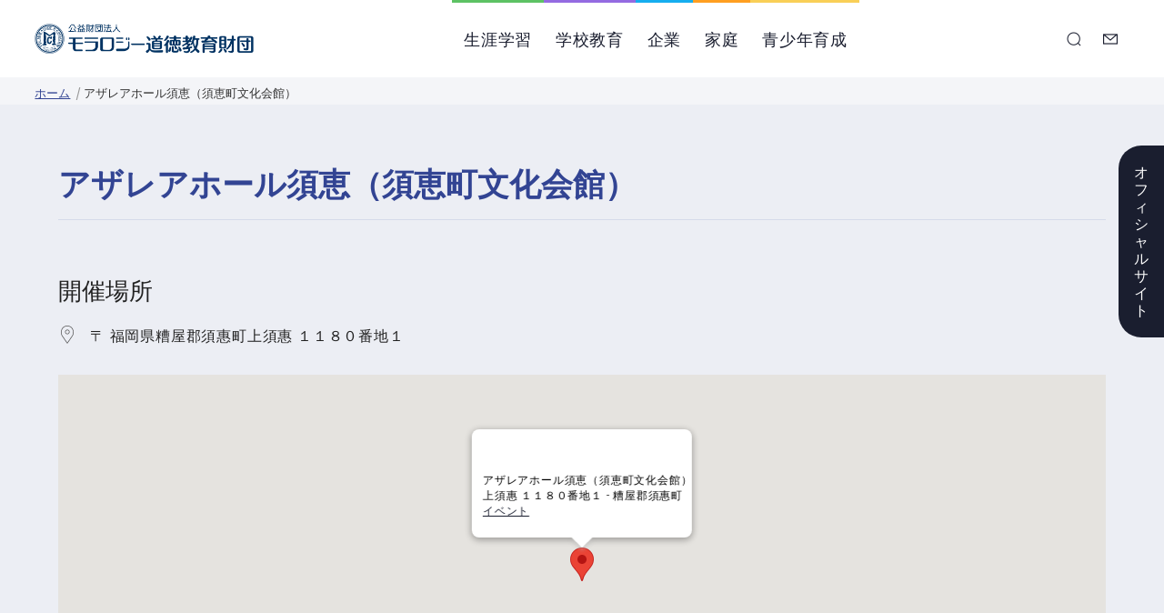

--- FILE ---
content_type: text/html; charset=UTF-8
request_url: https://edu.moralogy.jp/loc/%E3%82%A2%E3%82%B6%E3%83%AC%E3%82%A2%E3%83%9B%E3%83%BC%E3%83%AB%E9%A0%88%E6%81%B5%EF%BC%88%E9%A0%88%E6%81%B5%E7%94%BA%E6%96%87%E5%8C%96%E4%BC%9A%E9%A4%A8%EF%BC%89/
body_size: 15780
content:
<!DOCTYPE html>
<html dir="ltr" lang="ja" prefix="og: https://ogp.me/ns#" >
<head>
<link rel="shortcut icon" href="https://edu.moralogy.jp/favicon.ico">
<meta http-equiv="Content-Type" content="text/html; charset=UTF-8">
<meta charset="UTF-8">
<meta name="viewport" content="width=device-width, initial-scale=1, maximum-scale=1, user-scalable=no" />
<title>アザレアホール須恵（須恵町文化会館） - セミナー・講座・イベント情報 | モラロジー道徳教育財団</title>

		<!-- All in One SEO 4.5.9.1 - aioseo.com -->
		<meta name="robots" content="max-image-preview:large" />
		<link rel="canonical" href="https://edu.moralogy.jp/loc/%e3%82%a2%e3%82%b6%e3%83%ac%e3%82%a2%e3%83%9b%e3%83%bc%e3%83%ab%e9%a0%88%e6%81%b5%ef%bc%88%e9%a0%88%e6%81%b5%e7%94%ba%e6%96%87%e5%8c%96%e4%bc%9a%e9%a4%a8%ef%bc%89/" />
		<meta name="generator" content="All in One SEO (AIOSEO) 4.5.9.1" />

		<!-- Google tag (gtag.js) -->
<script async src="https://www.googletagmanager.com/gtag/js?id=G-9VKV3MHG88"></script>
<script>
  window.dataLayer = window.dataLayer || [];
  function gtag(){dataLayer.push(arguments);}
  gtag('js', new Date());

  gtag('config', 'G-9VKV3MHG88');
</script>
		<meta property="og:locale" content="ja_JP" />
		<meta property="og:site_name" content="セミナー・講座・イベント情報 | モラロジー道徳教育財団 - 学びの可能性がひろがる、つながる！学校教育、ビジネス、生涯学習、青少年育成など、多彩な分野のセミナーやイベント情報を掲載。教育者、ビジネスリーダー、親、若者、そして学び好きなすべての方々が、知識を深め、新たな視点を獲得、そして自己成長をサポートします。" />
		<meta property="og:type" content="article" />
		<meta property="og:title" content="アザレアホール須恵（須恵町文化会館） - セミナー・講座・イベント情報 | モラロジー道徳教育財団" />
		<meta property="og:url" content="https://edu.moralogy.jp/loc/%e3%82%a2%e3%82%b6%e3%83%ac%e3%82%a2%e3%83%9b%e3%83%bc%e3%83%ab%e9%a0%88%e6%81%b5%ef%bc%88%e9%a0%88%e6%81%b5%e7%94%ba%e6%96%87%e5%8c%96%e4%bc%9a%e9%a4%a8%ef%bc%89/" />
		<meta property="og:image" content="https://edu.moralogy.jp/wp-content/uploads/fb-scaled.jpg" />
		<meta property="og:image:secure_url" content="https://edu.moralogy.jp/wp-content/uploads/fb-scaled.jpg" />
		<meta property="article:published_time" content="2024-05-20T04:51:17+00:00" />
		<meta property="article:modified_time" content="2025-05-14T06:57:58+00:00" />
		<meta name="twitter:card" content="summary_large_image" />
		<meta name="twitter:title" content="アザレアホール須恵（須恵町文化会館） - セミナー・講座・イベント情報 | モラロジー道徳教育財団" />
		<meta name="twitter:image" content="https://edu.moralogy.jp/wp-content/uploads/x.jpg" />
		<script type="application/ld+json" class="aioseo-schema">
			{"@context":"https:\/\/schema.org","@graph":[{"@type":"BreadcrumbList","@id":"https:\/\/edu.moralogy.jp\/loc\/%e3%82%a2%e3%82%b6%e3%83%ac%e3%82%a2%e3%83%9b%e3%83%bc%e3%83%ab%e9%a0%88%e6%81%b5%ef%bc%88%e9%a0%88%e6%81%b5%e7%94%ba%e6%96%87%e5%8c%96%e4%bc%9a%e9%a4%a8%ef%bc%89\/#breadcrumblist","itemListElement":[{"@type":"ListItem","@id":"https:\/\/edu.moralogy.jp\/#listItem","position":1,"name":"\u5bb6","item":"https:\/\/edu.moralogy.jp\/","nextItem":"https:\/\/edu.moralogy.jp\/loc\/%e3%82%a2%e3%82%b6%e3%83%ac%e3%82%a2%e3%83%9b%e3%83%bc%e3%83%ab%e9%a0%88%e6%81%b5%ef%bc%88%e9%a0%88%e6%81%b5%e7%94%ba%e6%96%87%e5%8c%96%e4%bc%9a%e9%a4%a8%ef%bc%89\/#listItem"},{"@type":"ListItem","@id":"https:\/\/edu.moralogy.jp\/loc\/%e3%82%a2%e3%82%b6%e3%83%ac%e3%82%a2%e3%83%9b%e3%83%bc%e3%83%ab%e9%a0%88%e6%81%b5%ef%bc%88%e9%a0%88%e6%81%b5%e7%94%ba%e6%96%87%e5%8c%96%e4%bc%9a%e9%a4%a8%ef%bc%89\/#listItem","position":2,"name":"\u30a2\u30b6\u30ec\u30a2\u30db\u30fc\u30eb\u9808\u6075\uff08\u9808\u6075\u753a\u6587\u5316\u4f1a\u9928\uff09","previousItem":"https:\/\/edu.moralogy.jp\/#listItem"}]},{"@type":"Organization","@id":"https:\/\/edu.moralogy.jp\/#organization","name":"\u30bb\u30df\u30ca\u30fc\u30fb\u8b1b\u5ea7\u30fb\u30a4\u30d9\u30f3\u30c8\u60c5\u5831 | \u30e2\u30e9\u30ed\u30b8\u30fc\u9053\u5fb3\u6559\u80b2\u8ca1\u56e3","url":"https:\/\/edu.moralogy.jp\/","logo":{"@type":"ImageObject","url":"https:\/\/edu.moralogy-test.jp\/wp-content\/uploads\/logo.png","@id":"https:\/\/edu.moralogy.jp\/loc\/%e3%82%a2%e3%82%b6%e3%83%ac%e3%82%a2%e3%83%9b%e3%83%bc%e3%83%ab%e9%a0%88%e6%81%b5%ef%bc%88%e9%a0%88%e6%81%b5%e7%94%ba%e6%96%87%e5%8c%96%e4%bc%9a%e9%a4%a8%ef%bc%89\/#organizationLogo"},"image":{"@id":"https:\/\/edu.moralogy.jp\/loc\/%e3%82%a2%e3%82%b6%e3%83%ac%e3%82%a2%e3%83%9b%e3%83%bc%e3%83%ab%e9%a0%88%e6%81%b5%ef%bc%88%e9%a0%88%e6%81%b5%e7%94%ba%e6%96%87%e5%8c%96%e4%bc%9a%e9%a4%a8%ef%bc%89\/#organizationLogo"}},{"@type":"Person","@id":"https:\/\/edu.moralogy.jp\/author\/moralogy\/#author","url":"https:\/\/edu.moralogy.jp\/author\/moralogy\/","name":"moralogy","image":{"@type":"ImageObject","@id":"https:\/\/edu.moralogy.jp\/loc\/%e3%82%a2%e3%82%b6%e3%83%ac%e3%82%a2%e3%83%9b%e3%83%bc%e3%83%ab%e9%a0%88%e6%81%b5%ef%bc%88%e9%a0%88%e6%81%b5%e7%94%ba%e6%96%87%e5%8c%96%e4%bc%9a%e9%a4%a8%ef%bc%89\/#authorImage","url":"https:\/\/secure.gravatar.com\/avatar\/11e35f2eebce59bb5d55fd6ff2ee021a?s=96&d=mm&r=g","width":96,"height":96,"caption":"moralogy"}},{"@type":"WebPage","@id":"https:\/\/edu.moralogy.jp\/loc\/%e3%82%a2%e3%82%b6%e3%83%ac%e3%82%a2%e3%83%9b%e3%83%bc%e3%83%ab%e9%a0%88%e6%81%b5%ef%bc%88%e9%a0%88%e6%81%b5%e7%94%ba%e6%96%87%e5%8c%96%e4%bc%9a%e9%a4%a8%ef%bc%89\/#webpage","url":"https:\/\/edu.moralogy.jp\/loc\/%e3%82%a2%e3%82%b6%e3%83%ac%e3%82%a2%e3%83%9b%e3%83%bc%e3%83%ab%e9%a0%88%e6%81%b5%ef%bc%88%e9%a0%88%e6%81%b5%e7%94%ba%e6%96%87%e5%8c%96%e4%bc%9a%e9%a4%a8%ef%bc%89\/","name":"\u30a2\u30b6\u30ec\u30a2\u30db\u30fc\u30eb\u9808\u6075\uff08\u9808\u6075\u753a\u6587\u5316\u4f1a\u9928\uff09 - \u30bb\u30df\u30ca\u30fc\u30fb\u8b1b\u5ea7\u30fb\u30a4\u30d9\u30f3\u30c8\u60c5\u5831 | \u30e2\u30e9\u30ed\u30b8\u30fc\u9053\u5fb3\u6559\u80b2\u8ca1\u56e3","inLanguage":"ja","isPartOf":{"@id":"https:\/\/edu.moralogy.jp\/#website"},"breadcrumb":{"@id":"https:\/\/edu.moralogy.jp\/loc\/%e3%82%a2%e3%82%b6%e3%83%ac%e3%82%a2%e3%83%9b%e3%83%bc%e3%83%ab%e9%a0%88%e6%81%b5%ef%bc%88%e9%a0%88%e6%81%b5%e7%94%ba%e6%96%87%e5%8c%96%e4%bc%9a%e9%a4%a8%ef%bc%89\/#breadcrumblist"},"author":{"@id":"https:\/\/edu.moralogy.jp\/author\/moralogy\/#author"},"creator":{"@id":"https:\/\/edu.moralogy.jp\/author\/moralogy\/#author"},"datePublished":"2024-05-20T13:51:17+09:00","dateModified":"2025-05-14T15:57:58+09:00"},{"@type":"WebSite","@id":"https:\/\/edu.moralogy.jp\/#website","url":"https:\/\/edu.moralogy.jp\/","name":"\u6559\u80b2\u30b5\u30a4\u30c8","description":"\u5b66\u3073\u306e\u53ef\u80fd\u6027\u304c\u3072\u308d\u304c\u308b\u3001\u3064\u306a\u304c\u308b\uff01\u5b66\u6821\u6559\u80b2\u3001\u30d3\u30b8\u30cd\u30b9\u3001\u751f\u6daf\u5b66\u7fd2\u3001\u9752\u5c11\u5e74\u80b2\u6210\u306a\u3069\u3001\u591a\u5f69\u306a\u5206\u91ce\u306e\u30bb\u30df\u30ca\u30fc\u3084\u30a4\u30d9\u30f3\u30c8\u60c5\u5831\u3092\u63b2\u8f09\u3002\u6559\u80b2\u8005\u3001\u30d3\u30b8\u30cd\u30b9\u30ea\u30fc\u30c0\u30fc\u3001\u89aa\u3001\u82e5\u8005\u3001\u305d\u3057\u3066\u5b66\u3073\u597d\u304d\u306a\u3059\u3079\u3066\u306e\u65b9\u3005\u304c\u3001\u77e5\u8b58\u3092\u6df1\u3081\u3001\u65b0\u305f\u306a\u8996\u70b9\u3092\u7372\u5f97\u3001\u305d\u3057\u3066\u81ea\u5df1\u6210\u9577\u3092\u30b5\u30dd\u30fc\u30c8\u3057\u307e\u3059\u3002","inLanguage":"ja","publisher":{"@id":"https:\/\/edu.moralogy.jp\/#organization"}}]}
		</script>
		<!-- All in One SEO -->

<link rel='dns-prefetch' href='//code.jquery.com' />
<script type="text/javascript">
/* <![CDATA[ */
window._wpemojiSettings = {"baseUrl":"https:\/\/s.w.org\/images\/core\/emoji\/14.0.0\/72x72\/","ext":".png","svgUrl":"https:\/\/s.w.org\/images\/core\/emoji\/14.0.0\/svg\/","svgExt":".svg","source":{"concatemoji":"https:\/\/edu.moralogy.jp\/wp-includes\/js\/wp-emoji-release.min.js?ver=6.4.3"}};
/*! This file is auto-generated */
!function(i,n){var o,s,e;function c(e){try{var t={supportTests:e,timestamp:(new Date).valueOf()};sessionStorage.setItem(o,JSON.stringify(t))}catch(e){}}function p(e,t,n){e.clearRect(0,0,e.canvas.width,e.canvas.height),e.fillText(t,0,0);var t=new Uint32Array(e.getImageData(0,0,e.canvas.width,e.canvas.height).data),r=(e.clearRect(0,0,e.canvas.width,e.canvas.height),e.fillText(n,0,0),new Uint32Array(e.getImageData(0,0,e.canvas.width,e.canvas.height).data));return t.every(function(e,t){return e===r[t]})}function u(e,t,n){switch(t){case"flag":return n(e,"\ud83c\udff3\ufe0f\u200d\u26a7\ufe0f","\ud83c\udff3\ufe0f\u200b\u26a7\ufe0f")?!1:!n(e,"\ud83c\uddfa\ud83c\uddf3","\ud83c\uddfa\u200b\ud83c\uddf3")&&!n(e,"\ud83c\udff4\udb40\udc67\udb40\udc62\udb40\udc65\udb40\udc6e\udb40\udc67\udb40\udc7f","\ud83c\udff4\u200b\udb40\udc67\u200b\udb40\udc62\u200b\udb40\udc65\u200b\udb40\udc6e\u200b\udb40\udc67\u200b\udb40\udc7f");case"emoji":return!n(e,"\ud83e\udef1\ud83c\udffb\u200d\ud83e\udef2\ud83c\udfff","\ud83e\udef1\ud83c\udffb\u200b\ud83e\udef2\ud83c\udfff")}return!1}function f(e,t,n){var r="undefined"!=typeof WorkerGlobalScope&&self instanceof WorkerGlobalScope?new OffscreenCanvas(300,150):i.createElement("canvas"),a=r.getContext("2d",{willReadFrequently:!0}),o=(a.textBaseline="top",a.font="600 32px Arial",{});return e.forEach(function(e){o[e]=t(a,e,n)}),o}function t(e){var t=i.createElement("script");t.src=e,t.defer=!0,i.head.appendChild(t)}"undefined"!=typeof Promise&&(o="wpEmojiSettingsSupports",s=["flag","emoji"],n.supports={everything:!0,everythingExceptFlag:!0},e=new Promise(function(e){i.addEventListener("DOMContentLoaded",e,{once:!0})}),new Promise(function(t){var n=function(){try{var e=JSON.parse(sessionStorage.getItem(o));if("object"==typeof e&&"number"==typeof e.timestamp&&(new Date).valueOf()<e.timestamp+604800&&"object"==typeof e.supportTests)return e.supportTests}catch(e){}return null}();if(!n){if("undefined"!=typeof Worker&&"undefined"!=typeof OffscreenCanvas&&"undefined"!=typeof URL&&URL.createObjectURL&&"undefined"!=typeof Blob)try{var e="postMessage("+f.toString()+"("+[JSON.stringify(s),u.toString(),p.toString()].join(",")+"));",r=new Blob([e],{type:"text/javascript"}),a=new Worker(URL.createObjectURL(r),{name:"wpTestEmojiSupports"});return void(a.onmessage=function(e){c(n=e.data),a.terminate(),t(n)})}catch(e){}c(n=f(s,u,p))}t(n)}).then(function(e){for(var t in e)n.supports[t]=e[t],n.supports.everything=n.supports.everything&&n.supports[t],"flag"!==t&&(n.supports.everythingExceptFlag=n.supports.everythingExceptFlag&&n.supports[t]);n.supports.everythingExceptFlag=n.supports.everythingExceptFlag&&!n.supports.flag,n.DOMReady=!1,n.readyCallback=function(){n.DOMReady=!0}}).then(function(){return e}).then(function(){var e;n.supports.everything||(n.readyCallback(),(e=n.source||{}).concatemoji?t(e.concatemoji):e.wpemoji&&e.twemoji&&(t(e.twemoji),t(e.wpemoji)))}))}((window,document),window._wpemojiSettings);
/* ]]> */
</script>
<style id='wp-emoji-styles-inline-css' type='text/css'>

	img.wp-smiley, img.emoji {
		display: inline !important;
		border: none !important;
		box-shadow: none !important;
		height: 1em !important;
		width: 1em !important;
		margin: 0 0.07em !important;
		vertical-align: -0.1em !important;
		background: none !important;
		padding: 0 !important;
	}
</style>
<link rel='stylesheet' id='wp-block-library-css' href='https://edu.moralogy.jp/wp-includes/css/dist/block-library/style.min.css?ver=6.4.3' type='text/css' media='all' />
<style id='snow-monkey-forms-control-checkboxes-style-inline-css' type='text/css'>
.smf-form .smf-item .smf-checkboxes-control--horizontal .smf-checkboxes-control__control>.smf-label{display:inline-block;margin-right:var(--_margin-1)}.smf-form .smf-item .smf-checkboxes-control--vertical .smf-checkboxes-control__control>.smf-label{display:block}.smf-form .smf-item .smf-checkbox-control{align-items:center;align-items:flex-start;display:inline-flex}@supports ((-webkit-appearance:none) or (appearance:none)) or (-moz-appearance:none){.smf-form .smf-item .smf-checkbox-control__control{-webkit-appearance:none;appearance:none;cursor:pointer;display:inline-block;position:relative;--_border-radius:var(--_global--border-radius);border:1px solid var(--_form-control-border-color);border-radius:var(--_border-radius);outline:0;--_transition-duration:var(--_global--transition-duration);--_transition-function-timing:var(--_global--transition-function-timing);--_transition-delay:var(--_global--transition-delay);background-color:var(--_color-white);box-shadow:inset 0 1px 1px rgba(0,0,0,.035);height:16px;transition:border var(--_transition-duration) var(--_transition-function-timing) var(--_transition-delay);width:16px}.smf-form .smf-item .smf-checkbox-control__control:hover{border-color:var(--_form-control-border-color-hover)}.smf-form .smf-item .smf-checkbox-control__control:active,.smf-form .smf-item .smf-checkbox-control__control:focus,.smf-form .smf-item .smf-checkbox-control__control:focus-within,.smf-form .smf-item .smf-checkbox-control__control[aria-selected=true]{border-color:var(--_form-control-border-color-focus)}.smf-form .smf-item .smf-checkbox-control__control>input,.smf-form .smf-item .smf-checkbox-control__control>textarea{border:none;outline:none}.smf-form .smf-item .smf-checkbox-control__control:before{border-color:var(--_color-white);border-style:solid;border-width:0 2px 2px 0;height:8px;left:calc(50% - 3px);margin:0!important;top:calc(50% - 5px);transform:rotate(45deg);visibility:hidden;width:6px}.smf-form .smf-item .smf-checkbox-control__control:checked{background-color:#3a87fd;border-color:#3a87fd}.smf-form .smf-item .smf-checkbox-control__control:checked:before{content:"";display:block;position:absolute;visibility:visible}.smf-form .smf-item .smf-checkbox-control__control:disabled{background-color:var(--_lightest-color-gray)}.smf-form .smf-item .smf-checkbox-control__control:disabled:before{border-color:var(--_dark-color-gray)}}.smf-form .smf-item .smf-checkbox-control__control{flex:none;margin-right:var(--_margin-2);margin-top:calc(var(--_half-leading)*1em)}
</style>
<style id='snow-monkey-forms-control-email-style-inline-css' type='text/css'>
.smf-form .smf-item .smf-text-control__control{--_border-radius:var(--_global--border-radius);border:1px solid var(--_form-control-border-color);border-radius:var(--_border-radius);outline:0;--_transition-duration:var(--_global--transition-duration);--_transition-function-timing:var(--_global--transition-function-timing);--_transition-delay:var(--_global--transition-delay);background-color:var(--_color-white);box-shadow:inset 0 1px 1px rgba(0,0,0,.035);max-width:100%;padding:var(--_padding-2);transition:border var(--_transition-duration) var(--_transition-function-timing) var(--_transition-delay)}.smf-form .smf-item .smf-text-control__control:hover{border-color:var(--_form-control-border-color-hover)}.smf-form .smf-item .smf-text-control__control:active,.smf-form .smf-item .smf-text-control__control:focus,.smf-form .smf-item .smf-text-control__control:focus-within,.smf-form .smf-item .smf-text-control__control[aria-selected=true]{border-color:var(--_form-control-border-color-focus)}.smf-form .smf-item .smf-text-control__control>input,.smf-form .smf-item .smf-text-control__control>textarea{border:none;outline:none}.smf-form .smf-item .smf-text-control__control:disabled{background-color:var(--_lightest-color-gray)}textarea.smf-form .smf-item .smf-text-control__control{height:auto;width:100%}.smf-text-control{line-height:1}
</style>
<style id='snow-monkey-forms-control-file-style-inline-css' type='text/css'>
.smf-form .smf-item .smf-file-control{align-items:center;display:flex;flex-wrap:wrap;gap:1em;justify-content:space-between;position:relative}.smf-form .smf-item .smf-file-control__filename,.smf-form .smf-item .smf-file-control__label{display:none}.smf-form .smf-item .smf-file-control>label{position:relative}@supports ((-webkit-appearance:none) or (appearance:none)) or (-moz-appearance:none){.smf-form .smf-item .smf-file-control>label{align-items:center;display:flex;flex-wrap:wrap;gap:1em;outline:none}.smf-form .smf-item .smf-file-control>label:before{bottom:-3px;content:"";display:block;left:-3px;position:absolute;right:-3px;top:-3px}.smf-form .smf-item .smf-file-control>label:active:before,.smf-form .smf-item .smf-file-control>label:focus-within:before,.smf-form .smf-item .smf-file-control>label:focus:before{border:1px solid var(--_form-control-border-color-focus);border-radius:var(--_global--border-radius)}.smf-form .smf-item .smf-file-control>label>*{flex:0 0 auto}.smf-form .smf-item .smf-file-control__control{display:none}.smf-form .smf-item .smf-file-control__label{cursor:pointer;display:inline-block;--_border-radius:var(--_global--border-radius);border:1px solid var(--_form-control-border-color);border-radius:var(--_border-radius);outline:0;--_transition-duration:var(--_global--transition-duration);--_transition-function-timing:var(--_global--transition-function-timing);--_transition-delay:var(--_global--transition-delay);background-color:var(--_lighter-color-gray);background-image:linear-gradient(180deg,#fff,var(--_lighter-color-gray));border-radius:var(--_global--border-radius);color:var(--_color-text);padding:var(--_padding-2) var(--_padding-1);text-decoration:none;transition:border var(--_transition-duration) var(--_transition-function-timing) var(--_transition-delay)}.smf-form .smf-item .smf-file-control__label:hover{border-color:var(--_form-control-border-color-hover)}.smf-form .smf-item .smf-file-control__label:active,.smf-form .smf-item .smf-file-control__label:focus,.smf-form .smf-item .smf-file-control__label:focus-within,.smf-form .smf-item .smf-file-control__label[aria-selected=true]{border-color:var(--_form-control-border-color-focus)}.smf-form .smf-item .smf-file-control__label>input,.smf-form .smf-item .smf-file-control__label>textarea{border:none;outline:none}.smf-form .smf-item .smf-file-control__filename--no-file{display:inline-block}.smf-form .smf-item .smf-file-control__filename--has-file{display:none}.smf-form .smf-item .smf-file-control__clear{cursor:pointer;display:none;margin-left:.5em;text-decoration:underline}.smf-form .smf-item .smf-file-control__value{margin-top:.25em}.smf-form .smf-item .smf-file-control--set .smf-file-control__filename--no-file{display:none}.smf-form .smf-item .smf-file-control--set .smf-file-control__clear,.smf-form .smf-item .smf-file-control--set .smf-file-control__filename--has-file,.smf-form .smf-item .smf-file-control--uploaded .smf-file-control__clear{display:inline-block}}
</style>
<style id='snow-monkey-forms-item-style-inline-css' type='text/css'>
.smf-item label{cursor:pointer}.smf-item__description{color:var(--_dark-color-gray);margin-top:var(--_margin-2);--_font-size-level:-1;font-size:var(--_font-size);line-height:var(--_line-height)}
</style>
<style id='snow-monkey-forms-control-radio-buttons-style-inline-css' type='text/css'>
.smf-form .smf-item .smf-radio-buttons-control--horizontal .smf-radio-buttons-control__control>.smf-label{display:inline-block;margin-right:var(--_margin-1)}.smf-form .smf-item .smf-radio-buttons-control--vertical .smf-radio-buttons-control__control>.smf-label{display:block}.smf-form .smf-item .smf-radio-button-control{align-items:center;align-items:flex-start;display:inline-flex}@supports ((-webkit-appearance:none) or (appearance:none)) or (-moz-appearance:none){.smf-form .smf-item .smf-radio-button-control__control{-webkit-appearance:none;appearance:none;cursor:pointer;display:inline-block;position:relative;--_border-radius:var(--_global--border-radius);border:1px solid var(--_form-control-border-color);border-radius:var(--_border-radius);outline:0;--_transition-duration:var(--_global--transition-duration);--_transition-function-timing:var(--_global--transition-function-timing);--_transition-delay:var(--_global--transition-delay);background-color:var(--_color-white);border-radius:100%;box-shadow:inset 0 1px 1px rgba(0,0,0,.035);height:16px;transition:border var(--_transition-duration) var(--_transition-function-timing) var(--_transition-delay);width:16px}.smf-form .smf-item .smf-radio-button-control__control:hover{border-color:var(--_form-control-border-color-hover)}.smf-form .smf-item .smf-radio-button-control__control:active,.smf-form .smf-item .smf-radio-button-control__control:focus,.smf-form .smf-item .smf-radio-button-control__control:focus-within,.smf-form .smf-item .smf-radio-button-control__control[aria-selected=true]{border-color:var(--_form-control-border-color-focus)}.smf-form .smf-item .smf-radio-button-control__control>input,.smf-form .smf-item .smf-radio-button-control__control>textarea{border:none;outline:none}.smf-form .smf-item .smf-radio-button-control__control:before{background-color:var(--_color-white);border-radius:100%;height:6px;left:calc(50% - 3px);margin:0!important;overflow:hidden;top:calc(50% - 3px);visibility:hidden;width:6px}.smf-form .smf-item .smf-radio-button-control__control:checked{background-color:#3a87fd;border-color:#3a87fd}.smf-form .smf-item .smf-radio-button-control__control:checked:before{content:"";display:block;position:absolute;visibility:visible}.smf-form .smf-item .smf-radio-button-control__control:disabled{background-color:var(--_lightest-color-gray)}.smf-form .smf-item .smf-radio-button-control__control:disabled:before{background-color:var(--_dark-color-gray)}}.smf-form .smf-item .smf-radio-button-control__control{flex:none;margin-right:var(--_margin-2);margin-top:calc(var(--_half-leading)*1em)}
</style>
<style id='snow-monkey-forms-control-select-style-inline-css' type='text/css'>
.smf-form .smf-item .smf-select-control{display:inline-block}.smf-form .smf-item .smf-select-control__toggle{display:none}@supports ((-webkit-appearance:none) or (appearance:none)) or (-moz-appearance:none){.smf-form .smf-item .smf-select-control{position:relative}.smf-form .smf-item .smf-select-control__control{-webkit-appearance:none;appearance:none;cursor:pointer;display:inline-block;position:relative;z-index:1;--_border-radius:var(--_global--border-radius);border:1px solid var(--_form-control-border-color);border-radius:var(--_border-radius);outline:0;--_transition-duration:var(--_global--transition-duration);--_transition-function-timing:var(--_global--transition-function-timing);--_transition-delay:var(--_global--transition-delay);background-color:initial;line-height:1;max-width:100%;padding:var(--_padding-1) var(--_padding2) var(--_padding-1) var(--_padding-1);transition:border var(--_transition-duration) var(--_transition-function-timing) var(--_transition-delay)}.smf-form .smf-item .smf-select-control__control:hover{border-color:var(--_form-control-border-color-hover)}.smf-form .smf-item .smf-select-control__control:active,.smf-form .smf-item .smf-select-control__control:focus,.smf-form .smf-item .smf-select-control__control:focus-within,.smf-form .smf-item .smf-select-control__control[aria-selected=true]{border-color:var(--_form-control-border-color-focus)}.smf-form .smf-item .smf-select-control__control>input,.smf-form .smf-item .smf-select-control__control>textarea{border:none;outline:none}.smf-form .smf-item .smf-select-control__control:focus+.smf-select-control__toggle:before{border-color:#3a87fd}.smf-form .smf-item .smf-select-control__control:disabled+.smf-select-control__toggle{background-color:var(--_lightest-color-gray)}.smf-form .smf-item .smf-select-control__toggle{background-color:var(--_color-white);bottom:0;display:block;left:0;position:absolute;right:0;top:0;z-index:0}.smf-form .smf-item .smf-select-control__toggle:before{border-color:currentcolor;border-style:solid;border-width:0 1px 1px 0;content:"";display:block;height:6px;position:absolute;right:calc(var(--_s-1) - 6px);top:calc(50% - 4px);transform:rotate(45deg);width:6px}}.smf-select-control__control{color:inherit}
</style>
<style id='snow-monkey-forms-control-tel-style-inline-css' type='text/css'>
.smf-form .smf-item .smf-text-control__control{--_border-radius:var(--_global--border-radius);border:1px solid var(--_form-control-border-color);border-radius:var(--_border-radius);outline:0;--_transition-duration:var(--_global--transition-duration);--_transition-function-timing:var(--_global--transition-function-timing);--_transition-delay:var(--_global--transition-delay);background-color:var(--_color-white);box-shadow:inset 0 1px 1px rgba(0,0,0,.035);max-width:100%;padding:var(--_padding-2);transition:border var(--_transition-duration) var(--_transition-function-timing) var(--_transition-delay)}.smf-form .smf-item .smf-text-control__control:hover{border-color:var(--_form-control-border-color-hover)}.smf-form .smf-item .smf-text-control__control:active,.smf-form .smf-item .smf-text-control__control:focus,.smf-form .smf-item .smf-text-control__control:focus-within,.smf-form .smf-item .smf-text-control__control[aria-selected=true]{border-color:var(--_form-control-border-color-focus)}.smf-form .smf-item .smf-text-control__control>input,.smf-form .smf-item .smf-text-control__control>textarea{border:none;outline:none}.smf-form .smf-item .smf-text-control__control:disabled{background-color:var(--_lightest-color-gray)}textarea.smf-form .smf-item .smf-text-control__control{height:auto;width:100%}.smf-text-control{line-height:1}
</style>
<style id='snow-monkey-forms-control-text-style-inline-css' type='text/css'>
.smf-form .smf-item .smf-text-control__control{--_border-radius:var(--_global--border-radius);border:1px solid var(--_form-control-border-color);border-radius:var(--_border-radius);outline:0;--_transition-duration:var(--_global--transition-duration);--_transition-function-timing:var(--_global--transition-function-timing);--_transition-delay:var(--_global--transition-delay);background-color:var(--_color-white);box-shadow:inset 0 1px 1px rgba(0,0,0,.035);max-width:100%;padding:var(--_padding-2);transition:border var(--_transition-duration) var(--_transition-function-timing) var(--_transition-delay)}.smf-form .smf-item .smf-text-control__control:hover{border-color:var(--_form-control-border-color-hover)}.smf-form .smf-item .smf-text-control__control:active,.smf-form .smf-item .smf-text-control__control:focus,.smf-form .smf-item .smf-text-control__control:focus-within,.smf-form .smf-item .smf-text-control__control[aria-selected=true]{border-color:var(--_form-control-border-color-focus)}.smf-form .smf-item .smf-text-control__control>input,.smf-form .smf-item .smf-text-control__control>textarea{border:none;outline:none}.smf-form .smf-item .smf-text-control__control:disabled{background-color:var(--_lightest-color-gray)}textarea.smf-form .smf-item .smf-text-control__control{height:auto;width:100%}.smf-text-control{line-height:1}
</style>
<style id='snow-monkey-forms-control-textarea-style-inline-css' type='text/css'>
.smf-form .smf-item .smf-textarea-control__control{--_border-radius:var(--_global--border-radius);border:1px solid var(--_form-control-border-color);border-radius:var(--_border-radius);outline:0;--_transition-duration:var(--_global--transition-duration);--_transition-function-timing:var(--_global--transition-function-timing);--_transition-delay:var(--_global--transition-delay);background-color:var(--_color-white);box-shadow:inset 0 1px 1px rgba(0,0,0,.035);display:block;max-width:100%;padding:var(--_padding-2);transition:border var(--_transition-duration) var(--_transition-function-timing) var(--_transition-delay);width:100%}.smf-form .smf-item .smf-textarea-control__control:hover{border-color:var(--_form-control-border-color-hover)}.smf-form .smf-item .smf-textarea-control__control:active,.smf-form .smf-item .smf-textarea-control__control:focus,.smf-form .smf-item .smf-textarea-control__control:focus-within,.smf-form .smf-item .smf-textarea-control__control[aria-selected=true]{border-color:var(--_form-control-border-color-focus)}.smf-form .smf-item .smf-textarea-control__control>input,.smf-form .smf-item .smf-textarea-control__control>textarea{border:none;outline:none}.smf-form .smf-item .smf-textarea-control__control:disabled{background-color:var(--_lightest-color-gray)}textarea.smf-form .smf-item .smf-textarea-control__control{height:auto;width:100%}
</style>
<style id='snow-monkey-forms-control-url-style-inline-css' type='text/css'>
.smf-form .smf-item .smf-text-control__control{--_border-radius:var(--_global--border-radius);border:1px solid var(--_form-control-border-color);border-radius:var(--_border-radius);outline:0;--_transition-duration:var(--_global--transition-duration);--_transition-function-timing:var(--_global--transition-function-timing);--_transition-delay:var(--_global--transition-delay);background-color:var(--_color-white);box-shadow:inset 0 1px 1px rgba(0,0,0,.035);max-width:100%;padding:var(--_padding-2);transition:border var(--_transition-duration) var(--_transition-function-timing) var(--_transition-delay)}.smf-form .smf-item .smf-text-control__control:hover{border-color:var(--_form-control-border-color-hover)}.smf-form .smf-item .smf-text-control__control:active,.smf-form .smf-item .smf-text-control__control:focus,.smf-form .smf-item .smf-text-control__control:focus-within,.smf-form .smf-item .smf-text-control__control[aria-selected=true]{border-color:var(--_form-control-border-color-focus)}.smf-form .smf-item .smf-text-control__control>input,.smf-form .smf-item .smf-text-control__control>textarea{border:none;outline:none}.smf-form .smf-item .smf-text-control__control:disabled{background-color:var(--_lightest-color-gray)}textarea.smf-form .smf-item .smf-text-control__control{height:auto;width:100%}.smf-text-control{line-height:1}
</style>
<link rel='stylesheet' id='snow-monkey-forms@fallback-css' href='https://edu.moralogy.jp/wp-content/plugins/snow-monkey-forms/dist/css/fallback.css?ver=1711343726' type='text/css' media='all' />
<link rel='stylesheet' id='snow-monkey-forms-css' href='https://edu.moralogy.jp/wp-content/plugins/snow-monkey-forms/dist/css/app.css?ver=1711343726' type='text/css' media='all' />
<style id='classic-theme-styles-inline-css' type='text/css'>
/*! This file is auto-generated */
.wp-block-button__link{color:#fff;background-color:#32373c;border-radius:9999px;box-shadow:none;text-decoration:none;padding:calc(.667em + 2px) calc(1.333em + 2px);font-size:1.125em}.wp-block-file__button{background:#32373c;color:#fff;text-decoration:none}
</style>
<style id='global-styles-inline-css' type='text/css'>
body{--wp--preset--color--black: #000000;--wp--preset--color--cyan-bluish-gray: #abb8c3;--wp--preset--color--white: #ffffff;--wp--preset--color--pale-pink: #f78da7;--wp--preset--color--vivid-red: #cf2e2e;--wp--preset--color--luminous-vivid-orange: #ff6900;--wp--preset--color--luminous-vivid-amber: #fcb900;--wp--preset--color--light-green-cyan: #7bdcb5;--wp--preset--color--vivid-green-cyan: #00d084;--wp--preset--color--pale-cyan-blue: #8ed1fc;--wp--preset--color--vivid-cyan-blue: #0693e3;--wp--preset--color--vivid-purple: #9b51e0;--wp--preset--gradient--vivid-cyan-blue-to-vivid-purple: linear-gradient(135deg,rgba(6,147,227,1) 0%,rgb(155,81,224) 100%);--wp--preset--gradient--light-green-cyan-to-vivid-green-cyan: linear-gradient(135deg,rgb(122,220,180) 0%,rgb(0,208,130) 100%);--wp--preset--gradient--luminous-vivid-amber-to-luminous-vivid-orange: linear-gradient(135deg,rgba(252,185,0,1) 0%,rgba(255,105,0,1) 100%);--wp--preset--gradient--luminous-vivid-orange-to-vivid-red: linear-gradient(135deg,rgba(255,105,0,1) 0%,rgb(207,46,46) 100%);--wp--preset--gradient--very-light-gray-to-cyan-bluish-gray: linear-gradient(135deg,rgb(238,238,238) 0%,rgb(169,184,195) 100%);--wp--preset--gradient--cool-to-warm-spectrum: linear-gradient(135deg,rgb(74,234,220) 0%,rgb(151,120,209) 20%,rgb(207,42,186) 40%,rgb(238,44,130) 60%,rgb(251,105,98) 80%,rgb(254,248,76) 100%);--wp--preset--gradient--blush-light-purple: linear-gradient(135deg,rgb(255,206,236) 0%,rgb(152,150,240) 100%);--wp--preset--gradient--blush-bordeaux: linear-gradient(135deg,rgb(254,205,165) 0%,rgb(254,45,45) 50%,rgb(107,0,62) 100%);--wp--preset--gradient--luminous-dusk: linear-gradient(135deg,rgb(255,203,112) 0%,rgb(199,81,192) 50%,rgb(65,88,208) 100%);--wp--preset--gradient--pale-ocean: linear-gradient(135deg,rgb(255,245,203) 0%,rgb(182,227,212) 50%,rgb(51,167,181) 100%);--wp--preset--gradient--electric-grass: linear-gradient(135deg,rgb(202,248,128) 0%,rgb(113,206,126) 100%);--wp--preset--gradient--midnight: linear-gradient(135deg,rgb(2,3,129) 0%,rgb(40,116,252) 100%);--wp--preset--font-size--small: 13px;--wp--preset--font-size--medium: 20px;--wp--preset--font-size--large: 36px;--wp--preset--font-size--x-large: 42px;--wp--preset--spacing--20: 0.44rem;--wp--preset--spacing--30: 0.67rem;--wp--preset--spacing--40: 1rem;--wp--preset--spacing--50: 1.5rem;--wp--preset--spacing--60: 2.25rem;--wp--preset--spacing--70: 3.38rem;--wp--preset--spacing--80: 5.06rem;--wp--preset--shadow--natural: 6px 6px 9px rgba(0, 0, 0, 0.2);--wp--preset--shadow--deep: 12px 12px 50px rgba(0, 0, 0, 0.4);--wp--preset--shadow--sharp: 6px 6px 0px rgba(0, 0, 0, 0.2);--wp--preset--shadow--outlined: 6px 6px 0px -3px rgba(255, 255, 255, 1), 6px 6px rgba(0, 0, 0, 1);--wp--preset--shadow--crisp: 6px 6px 0px rgba(0, 0, 0, 1);}:where(.is-layout-flex){gap: 0.5em;}:where(.is-layout-grid){gap: 0.5em;}body .is-layout-flow > .alignleft{float: left;margin-inline-start: 0;margin-inline-end: 2em;}body .is-layout-flow > .alignright{float: right;margin-inline-start: 2em;margin-inline-end: 0;}body .is-layout-flow > .aligncenter{margin-left: auto !important;margin-right: auto !important;}body .is-layout-constrained > .alignleft{float: left;margin-inline-start: 0;margin-inline-end: 2em;}body .is-layout-constrained > .alignright{float: right;margin-inline-start: 2em;margin-inline-end: 0;}body .is-layout-constrained > .aligncenter{margin-left: auto !important;margin-right: auto !important;}body .is-layout-constrained > :where(:not(.alignleft):not(.alignright):not(.alignfull)){max-width: var(--wp--style--global--content-size);margin-left: auto !important;margin-right: auto !important;}body .is-layout-constrained > .alignwide{max-width: var(--wp--style--global--wide-size);}body .is-layout-flex{display: flex;}body .is-layout-flex{flex-wrap: wrap;align-items: center;}body .is-layout-flex > *{margin: 0;}body .is-layout-grid{display: grid;}body .is-layout-grid > *{margin: 0;}:where(.wp-block-columns.is-layout-flex){gap: 2em;}:where(.wp-block-columns.is-layout-grid){gap: 2em;}:where(.wp-block-post-template.is-layout-flex){gap: 1.25em;}:where(.wp-block-post-template.is-layout-grid){gap: 1.25em;}.has-black-color{color: var(--wp--preset--color--black) !important;}.has-cyan-bluish-gray-color{color: var(--wp--preset--color--cyan-bluish-gray) !important;}.has-white-color{color: var(--wp--preset--color--white) !important;}.has-pale-pink-color{color: var(--wp--preset--color--pale-pink) !important;}.has-vivid-red-color{color: var(--wp--preset--color--vivid-red) !important;}.has-luminous-vivid-orange-color{color: var(--wp--preset--color--luminous-vivid-orange) !important;}.has-luminous-vivid-amber-color{color: var(--wp--preset--color--luminous-vivid-amber) !important;}.has-light-green-cyan-color{color: var(--wp--preset--color--light-green-cyan) !important;}.has-vivid-green-cyan-color{color: var(--wp--preset--color--vivid-green-cyan) !important;}.has-pale-cyan-blue-color{color: var(--wp--preset--color--pale-cyan-blue) !important;}.has-vivid-cyan-blue-color{color: var(--wp--preset--color--vivid-cyan-blue) !important;}.has-vivid-purple-color{color: var(--wp--preset--color--vivid-purple) !important;}.has-black-background-color{background-color: var(--wp--preset--color--black) !important;}.has-cyan-bluish-gray-background-color{background-color: var(--wp--preset--color--cyan-bluish-gray) !important;}.has-white-background-color{background-color: var(--wp--preset--color--white) !important;}.has-pale-pink-background-color{background-color: var(--wp--preset--color--pale-pink) !important;}.has-vivid-red-background-color{background-color: var(--wp--preset--color--vivid-red) !important;}.has-luminous-vivid-orange-background-color{background-color: var(--wp--preset--color--luminous-vivid-orange) !important;}.has-luminous-vivid-amber-background-color{background-color: var(--wp--preset--color--luminous-vivid-amber) !important;}.has-light-green-cyan-background-color{background-color: var(--wp--preset--color--light-green-cyan) !important;}.has-vivid-green-cyan-background-color{background-color: var(--wp--preset--color--vivid-green-cyan) !important;}.has-pale-cyan-blue-background-color{background-color: var(--wp--preset--color--pale-cyan-blue) !important;}.has-vivid-cyan-blue-background-color{background-color: var(--wp--preset--color--vivid-cyan-blue) !important;}.has-vivid-purple-background-color{background-color: var(--wp--preset--color--vivid-purple) !important;}.has-black-border-color{border-color: var(--wp--preset--color--black) !important;}.has-cyan-bluish-gray-border-color{border-color: var(--wp--preset--color--cyan-bluish-gray) !important;}.has-white-border-color{border-color: var(--wp--preset--color--white) !important;}.has-pale-pink-border-color{border-color: var(--wp--preset--color--pale-pink) !important;}.has-vivid-red-border-color{border-color: var(--wp--preset--color--vivid-red) !important;}.has-luminous-vivid-orange-border-color{border-color: var(--wp--preset--color--luminous-vivid-orange) !important;}.has-luminous-vivid-amber-border-color{border-color: var(--wp--preset--color--luminous-vivid-amber) !important;}.has-light-green-cyan-border-color{border-color: var(--wp--preset--color--light-green-cyan) !important;}.has-vivid-green-cyan-border-color{border-color: var(--wp--preset--color--vivid-green-cyan) !important;}.has-pale-cyan-blue-border-color{border-color: var(--wp--preset--color--pale-cyan-blue) !important;}.has-vivid-cyan-blue-border-color{border-color: var(--wp--preset--color--vivid-cyan-blue) !important;}.has-vivid-purple-border-color{border-color: var(--wp--preset--color--vivid-purple) !important;}.has-vivid-cyan-blue-to-vivid-purple-gradient-background{background: var(--wp--preset--gradient--vivid-cyan-blue-to-vivid-purple) !important;}.has-light-green-cyan-to-vivid-green-cyan-gradient-background{background: var(--wp--preset--gradient--light-green-cyan-to-vivid-green-cyan) !important;}.has-luminous-vivid-amber-to-luminous-vivid-orange-gradient-background{background: var(--wp--preset--gradient--luminous-vivid-amber-to-luminous-vivid-orange) !important;}.has-luminous-vivid-orange-to-vivid-red-gradient-background{background: var(--wp--preset--gradient--luminous-vivid-orange-to-vivid-red) !important;}.has-very-light-gray-to-cyan-bluish-gray-gradient-background{background: var(--wp--preset--gradient--very-light-gray-to-cyan-bluish-gray) !important;}.has-cool-to-warm-spectrum-gradient-background{background: var(--wp--preset--gradient--cool-to-warm-spectrum) !important;}.has-blush-light-purple-gradient-background{background: var(--wp--preset--gradient--blush-light-purple) !important;}.has-blush-bordeaux-gradient-background{background: var(--wp--preset--gradient--blush-bordeaux) !important;}.has-luminous-dusk-gradient-background{background: var(--wp--preset--gradient--luminous-dusk) !important;}.has-pale-ocean-gradient-background{background: var(--wp--preset--gradient--pale-ocean) !important;}.has-electric-grass-gradient-background{background: var(--wp--preset--gradient--electric-grass) !important;}.has-midnight-gradient-background{background: var(--wp--preset--gradient--midnight) !important;}.has-small-font-size{font-size: var(--wp--preset--font-size--small) !important;}.has-medium-font-size{font-size: var(--wp--preset--font-size--medium) !important;}.has-large-font-size{font-size: var(--wp--preset--font-size--large) !important;}.has-x-large-font-size{font-size: var(--wp--preset--font-size--x-large) !important;}
.wp-block-navigation a:where(:not(.wp-element-button)){color: inherit;}
:where(.wp-block-post-template.is-layout-flex){gap: 1.25em;}:where(.wp-block-post-template.is-layout-grid){gap: 1.25em;}
:where(.wp-block-columns.is-layout-flex){gap: 2em;}:where(.wp-block-columns.is-layout-grid){gap: 2em;}
.wp-block-pullquote{font-size: 1.5em;line-height: 1.6;}
</style>
<link rel='stylesheet' id='events-manager-css' href='https://edu.moralogy.jp/wp-content/plugins/events-manager/includes/css/events-manager.min.css?ver=6.4.7.2' type='text/css' media='all' />
<style id='events-manager-inline-css' type='text/css'>
body .em { --font-family : inherit; --font-weight : inherit; --font-size : 1em; --line-height : inherit; }
</style>
<link rel='stylesheet' id='events-manager-pro-css' href='https://edu.moralogy.jp/wp-content/plugins/events-manager-pro/includes/css/events-manager-pro.css?ver=3.2.8.1' type='text/css' media='all' />
<link rel='stylesheet' id='wp-fullcalendar-css' href='https://edu.moralogy.jp/wp-content/plugins/wp-fullcalendar/includes/css/main.css?ver=1.5' type='text/css' media='all' />
<link rel='stylesheet' id='wp-fullcalendar-tippy-light-border-css' href='https://edu.moralogy.jp/wp-content/plugins/wp-fullcalendar/includes/css/tippy/light-border.css?ver=1.5' type='text/css' media='all' />
<link rel='stylesheet' id='jquery-ui-css' href='https://edu.moralogy.jp/wp-content/plugins/wp-fullcalendar/includes/css/jquery-ui/ui-lightness/jquery-ui.min.css?ver=1.5' type='text/css' media='all' />
<link rel='stylesheet' id='jquery-ui-theme-css' href='https://edu.moralogy.jp/wp-content/plugins/wp-fullcalendar/includes/css/jquery-ui/ui-lightness/theme.css?ver=1.5' type='text/css' media='all' />
<link rel='stylesheet' id='thissite-style-css' href='https://edu.moralogy.jp/wp-content/themes/edu/style.css?ver=20240223' type='text/css' media='all' />
<link rel='stylesheet' id='thissite-emstyle-css' href='https://edu.moralogy.jp/wp-content/themes/edu/style-em.css?ver=20240220' type='text/css' media='all' />
<link rel='stylesheet' id='thissite-jqueryuistyle-css' href='//code.jquery.com/ui/1.12.1/themes/base/jquery-ui.css?ver=20181000' type='text/css' media='all' />
<link rel='stylesheet' id='thissite-slick-css' href='https://edu.moralogy.jp/wp-content/themes/edu/js/slick.css?ver=20181000' type='text/css' media='all' />
<link rel='stylesheet' id='thissite-efostyle-css' href='https://edu.moralogy.jp/wp-content/themes/edu/js/efo.css?ver=20220300' type='text/css' media='all' />
<script type="text/javascript" src="https://edu.moralogy.jp/wp-includes/js/jquery/jquery.min.js?ver=3.7.1" id="jquery-core-js"></script>
<script type="text/javascript" src="https://edu.moralogy.jp/wp-includes/js/jquery/jquery-migrate.min.js?ver=3.4.1" id="jquery-migrate-js"></script>
<script type="text/javascript" src="https://edu.moralogy.jp/wp-includes/js/jquery/ui/core.min.js?ver=1.13.2" id="jquery-ui-core-js"></script>
<script type="text/javascript" src="https://edu.moralogy.jp/wp-includes/js/jquery/ui/mouse.min.js?ver=1.13.2" id="jquery-ui-mouse-js"></script>
<script type="text/javascript" src="https://edu.moralogy.jp/wp-includes/js/jquery/ui/sortable.min.js?ver=1.13.2" id="jquery-ui-sortable-js"></script>
<script type="text/javascript" src="https://edu.moralogy.jp/wp-includes/js/jquery/ui/datepicker.min.js?ver=1.13.2" id="jquery-ui-datepicker-js"></script>
<script type="text/javascript" id="jquery-ui-datepicker-js-after">
/* <![CDATA[ */
jQuery(function(jQuery){jQuery.datepicker.setDefaults({"closeText":"\u9589\u3058\u308b","currentText":"\u4eca\u65e5","monthNames":["1\u6708","2\u6708","3\u6708","4\u6708","5\u6708","6\u6708","7\u6708","8\u6708","9\u6708","10\u6708","11\u6708","12\u6708"],"monthNamesShort":["1\u6708","2\u6708","3\u6708","4\u6708","5\u6708","6\u6708","7\u6708","8\u6708","9\u6708","10\u6708","11\u6708","12\u6708"],"nextText":"\u6b21","prevText":"\u524d","dayNames":["\u65e5\u66dc\u65e5","\u6708\u66dc\u65e5","\u706b\u66dc\u65e5","\u6c34\u66dc\u65e5","\u6728\u66dc\u65e5","\u91d1\u66dc\u65e5","\u571f\u66dc\u65e5"],"dayNamesShort":["\u65e5","\u6708","\u706b","\u6c34","\u6728","\u91d1","\u571f"],"dayNamesMin":["\u65e5","\u6708","\u706b","\u6c34","\u6728","\u91d1","\u571f"],"dateFormat":"yy\/mm\/d","firstDay":1,"isRTL":false});});
/* ]]> */
</script>
<script type="text/javascript" src="https://edu.moralogy.jp/wp-includes/js/jquery/ui/resizable.min.js?ver=1.13.2" id="jquery-ui-resizable-js"></script>
<script type="text/javascript" src="https://edu.moralogy.jp/wp-includes/js/jquery/ui/draggable.min.js?ver=1.13.2" id="jquery-ui-draggable-js"></script>
<script type="text/javascript" src="https://edu.moralogy.jp/wp-includes/js/jquery/ui/controlgroup.min.js?ver=1.13.2" id="jquery-ui-controlgroup-js"></script>
<script type="text/javascript" src="https://edu.moralogy.jp/wp-includes/js/jquery/ui/checkboxradio.min.js?ver=1.13.2" id="jquery-ui-checkboxradio-js"></script>
<script type="text/javascript" src="https://edu.moralogy.jp/wp-includes/js/jquery/ui/button.min.js?ver=1.13.2" id="jquery-ui-button-js"></script>
<script type="text/javascript" src="https://edu.moralogy.jp/wp-includes/js/jquery/ui/dialog.min.js?ver=1.13.2" id="jquery-ui-dialog-js"></script>
<script type="text/javascript" id="events-manager-js-extra">
/* <![CDATA[ */
var EM = {"ajaxurl":"https:\/\/edu.moralogy.jp\/wp-admin\/admin-ajax.php","locationajaxurl":"https:\/\/edu.moralogy.jp\/wp-admin\/admin-ajax.php?action=locations_search","firstDay":"1","locale":"ja","dateFormat":"yy-mm-dd","ui_css":"https:\/\/edu.moralogy.jp\/wp-content\/plugins\/events-manager\/includes\/css\/jquery-ui\/build.min.css","show24hours":"1","is_ssl":"1","autocomplete_limit":"10","calendar":{"breakpoints":{"small":560,"medium":908,"large":false}},"phone":"","datepicker":{"format":"Y-m-d","locale":"ja"},"search":{"breakpoints":{"small":650,"medium":850,"full":false}},"url":"https:\/\/edu.moralogy.jp\/wp-content\/plugins\/events-manager","google_maps_api":"AIzaSyCtxMvM8cv9AMgUSlOIi3wg5pDV9eJvgUg","bookingInProgress":"\u4e88\u7d04\u7533\u8fbc\u307f\u304c\u884c\u308f\u308c\u308b\u307e\u3067\u304a\u5f85\u3061\u304f\u3060\u3055\u3044\u3002","tickets_save":"\u30c1\u30b1\u30c3\u30c8\u3092\u4fdd\u5b58","bookingajaxurl":"https:\/\/edu.moralogy.jp\/wp-admin\/admin-ajax.php","bookings_export_save":"\u4e88\u7d04\u60c5\u5831\u306e\u30a8\u30af\u30b9\u30dd\u30fc\u30c8","bookings_settings_save":"\u8a2d\u5b9a\u3092\u4fdd\u5b58","booking_delete":"\u672c\u5f53\u306b\u524a\u9664\u3057\u307e\u3059\u304b ?","booking_offset":"30","bookings":{"submit_button":{"text":{"default":"\u4e88\u7d04\u3059\u308b","free":"\u4e88\u7d04\u3059\u308b","payment":"\u4e88\u7d04\u3059\u308b - %s","processing":"\u3057\u3070\u3089\u304f\u304a\u5f85\u3061\u304f\u3060\u3055\u3044 ..."}},"update_listener":""},"bb_full":"\u58f2\u308a\u5207\u308c","bb_book":"\u4eca\u3059\u3050\u4e88\u7d04","bb_booking":"\u4e88\u7d04\u7533\u8fbc\u307f\u3092\u51e6\u7406\u3057\u3066\u3044\u307e\u3059...","bb_booked":"\u4e88\u7d04\u3092\u7533\u8acb\u3057\u307e\u3057\u305f\u3002","bb_error":"\u4e88\u7d04\u30a8\u30e9\u30fc\u3067\u3059\u3002\u518d\u8a66\u884c\u3057\u307e\u3059\u304b\uff1f","bb_cancel":"\u30ad\u30e3\u30f3\u30bb\u30eb","bb_canceling":"\u30ad\u30e3\u30f3\u30bb\u30eb\u51e6\u7406\u4e2d...","bb_cancelled":"\u30ad\u30e3\u30f3\u30bb\u30eb\u6e08\u307f","bb_cancel_error":"\u30ad\u30e3\u30f3\u30bb\u30eb\u30a8\u30e9\u30fc\u3067\u3059\u3002\u518d\u8a66\u884c\u3057\u307e\u3059\u304b\uff1f","txt_search":"\u691c\u7d22","txt_searching":"\u691c\u7d22\u4e2d...","txt_loading":"\u8aad\u307f\u8fbc\u307f\u4e2d\u2026","cache":"","api_nonce":"5cad0608a8","attendance_api_url":"https:\/\/edu.moralogy.jp\/wp-json\/events-manager\/v1\/attendance"};
/* ]]> */
</script>
<script type="text/javascript" src="https://edu.moralogy.jp/wp-content/plugins/events-manager/includes/js/events-manager.min.js?ver=6.4.7.2" id="events-manager-js"></script>
<script type="text/javascript" src="https://edu.moralogy.jp/wp-content/plugins/events-manager/includes/external/flatpickr/l10n/ja.min.js?ver=6.4.7.2" id="em-flatpickr-localization-js"></script>
<script type="text/javascript" src="https://edu.moralogy.jp/wp-content/plugins/events-manager-pro/includes/js/events-manager-pro.js?ver=3.2.8.1" id="events-manager-pro-js"></script>
<script type="text/javascript" src="https://edu.moralogy.jp/wp-includes/js/jquery/ui/menu.min.js?ver=1.13.2" id="jquery-ui-menu-js"></script>
<script type="text/javascript" src="https://edu.moralogy.jp/wp-includes/js/jquery/ui/selectmenu.min.js?ver=1.13.2" id="jquery-ui-selectmenu-js"></script>
<script type="text/javascript" src="https://edu.moralogy.jp/wp-includes/js/jquery/ui/tooltip.min.js?ver=1.13.2" id="jquery-ui-tooltip-js"></script>
<script type="text/javascript" src="https://edu.moralogy.jp/wp-includes/js/dist/vendor/moment.min.js?ver=2.29.4" id="moment-js"></script>
<script type="text/javascript" id="moment-js-after">
/* <![CDATA[ */
moment.updateLocale( 'ja', {"months":["1\u6708","2\u6708","3\u6708","4\u6708","5\u6708","6\u6708","7\u6708","8\u6708","9\u6708","10\u6708","11\u6708","12\u6708"],"monthsShort":["1\u6708","2\u6708","3\u6708","4\u6708","5\u6708","6\u6708","7\u6708","8\u6708","9\u6708","10\u6708","11\u6708","12\u6708"],"weekdays":["\u65e5\u66dc\u65e5","\u6708\u66dc\u65e5","\u706b\u66dc\u65e5","\u6c34\u66dc\u65e5","\u6728\u66dc\u65e5","\u91d1\u66dc\u65e5","\u571f\u66dc\u65e5"],"weekdaysShort":["\u65e5","\u6708","\u706b","\u6c34","\u6728","\u91d1","\u571f"],"week":{"dow":1},"longDateFormat":{"LT":"H:i","LTS":null,"L":null,"LL":"Y\/n\/j","LLL":"Y\u5e74n\u6708j\u65e5 g:i A","LLLL":null}} );
/* ]]> */
</script>
<script type="text/javascript" id="wp-fullcalendar-js-extra">
/* <![CDATA[ */
var WPFC = {"ajaxurl":"https:\/\/edu.moralogy.jp\/wp-admin\/admin-ajax.php?action=WP_FullCalendar","firstDay":"1","wpfc_theme":"jquery-ui","wpfc_limit":"3","wpfc_limit_txt":"more ...","timeFormat":"h(:mm)A","defaultView":"month","weekends":"true","header":{"left":"prev,next today","center":"title","right":"month,basicWeek,basicDay"},"wpfc_qtips":"1","tippy_theme":"light-border","tippy_placement":"auto","tippy_loading":"Loading..."};
/* ]]> */
</script>
<script type="text/javascript" src="https://edu.moralogy.jp/wp-content/plugins/wp-fullcalendar/includes/js/main.js?ver=1.5" id="wp-fullcalendar-js"></script>
<link rel="https://api.w.org/" href="https://edu.moralogy.jp/wp-json/" /><link rel="alternate" type="application/json+oembed" href="https://edu.moralogy.jp/wp-json/oembed/1.0/embed?url=https%3A%2F%2Fedu.moralogy.jp%2Floc%2F%25e3%2582%25a2%25e3%2582%25b6%25e3%2583%25ac%25e3%2582%25a2%25e3%2583%259b%25e3%2583%25bc%25e3%2583%25ab%25e9%25a0%2588%25e6%2581%25b5%25ef%25bc%2588%25e9%25a0%2588%25e6%2581%25b5%25e7%2594%25ba%25e6%2596%2587%25e5%258c%2596%25e4%25bc%259a%25e9%25a4%25a8%25ef%25bc%2589%2F" />
<link rel="alternate" type="text/xml+oembed" href="https://edu.moralogy.jp/wp-json/oembed/1.0/embed?url=https%3A%2F%2Fedu.moralogy.jp%2Floc%2F%25e3%2582%25a2%25e3%2582%25b6%25e3%2583%25ac%25e3%2582%25a2%25e3%2583%259b%25e3%2583%25bc%25e3%2583%25ab%25e9%25a0%2588%25e6%2581%25b5%25ef%25bc%2588%25e9%25a0%2588%25e6%2581%25b5%25e7%2594%25ba%25e6%2596%2587%25e5%258c%2596%25e4%25bc%259a%25e9%25a4%25a8%25ef%25bc%2589%2F&#038;format=xml" />
		<style type="text/css">
			.em-coupon-code-fields {
				margin-bottom: 15px;
			}
			.em .em-coupon-code-fields div.input-wrap.em-coupon-code-wrap {
				margin-bottom: 0 !important;
			}
			input.em-coupon-code.loading {
				background: var(--icon-spinner) calc(100% - 10px) 50% no-repeat !important;
				background-size: 22px !important;
			}
			.em-coupon-message { display:inline-block; margin: 0; }
			.em-coupon-success { color:green;; margin: 7px 5px; }
			.em-coupon-error { color:red; }
			.em-cart-coupons-form .em-coupon-message{ margin:0 20px 0 0; }
			.em-coupon-error .em-icon {
				background-color: red;
				-webkit-mask-image: var(--icon-cross-circle);
				mask-image: var(--icon-cross-circle);
			}
			.em-coupon-success .em-icon {
				background-color: green;
				-webkit-mask-image: var(--icon-checkmark-circle);
				mask-image: var(--icon-checkmark-circle);
			}
		</style>
		
</head>
<body class="location-template-default single single-location postid-42458" id="no-js" ontouchstart="">
<script type="text/javascript">
	document.getElementsByTagName("body")[0].setAttribute("id","js");
</script>
<div id="allpagewrapper">
<a name="pagetop" id="pagetop"></a>
<header id="pageheader">
	<div id="header">
		<div class="contents">
			<div class="contenttop">
					<h1>学びの可能性がひろがる、つながる！学校教育、ビジネス、生涯学習、青少年育成など、多彩な分野のセミナーやイベント情報を掲載。教育者、ビジネスリーダー、親、若者、そして学び好きなすべての方々が、知識を深め、新たな視点を獲得、そして自己成長をサポートします。</h1>
			</div>
			<div class="contentbtm">
				<div class="logowrap">
					<a href="https://edu.moralogy.jp/" class="logo">セミナー・講座・イベント情報 | モラロジー道徳教育財団</a>
				</div>
				<div id="gnav">
					<div class="gnavcont">
						<div class="menu-gnav-container"><ul id="menu-gnav" class="gnav"><li id="menu-item-55" class="menu-item menu-item-type-post_type menu-item-object-page menu-item-has-children menu-item-55"><a href="https://edu.moralogy.jp/social/">生涯学習</a>
<ul class="sub-menu">
	<li id="menu-item-99" class="menu-item menu-item-type-post_type menu-item-object-page menu-item-99"><a href="https://edu.moralogy.jp/social/seminar/">生涯学習セミナー</a></li>
	<li id="menu-item-198" class="menu-item menu-item-type-post_type menu-item-object-page menu-item-198"><a href="https://edu.moralogy.jp/social/course/">生涯学習講座</a></li>
	<li id="menu-item-209" class="menu-item menu-item-type-post_type menu-item-object-page menu-item-209"><a href="https://edu.moralogy.jp/social/lecture/">講演会</a></li>
</ul>
</li>
<li id="menu-item-259" class="menu-item menu-item-type-post_type menu-item-object-page menu-item-has-children menu-item-259"><a href="https://edu.moralogy.jp/educator/">学校教育</a>
<ul class="sub-menu">
	<li id="menu-item-260" class="menu-item menu-item-type-post_type menu-item-object-page menu-item-260"><a href="https://edu.moralogy.jp/educator/studygroup/">道徳教育研究会</a></li>
	<li id="menu-item-261" class="menu-item menu-item-type-post_type menu-item-object-page menu-item-261"><a href="https://edu.moralogy.jp/educator/skillup/">スキルアッププログラム</a></li>
</ul>
</li>
<li id="menu-item-262" class="menu-item menu-item-type-post_type menu-item-object-page menu-item-has-children menu-item-262"><a href="https://edu.moralogy.jp/business/">企業</a>
<ul class="sub-menu">
	<li id="menu-item-263" class="menu-item menu-item-type-post_type menu-item-object-page menu-item-263"><a href="https://edu.moralogy.jp/business/manageseminar/">道経一体経営セミナー</a></li>
	<li id="menu-item-264" class="menu-item menu-item-type-post_type menu-item-object-page menu-item-264"><a href="https://edu.moralogy.jp/business/freshman/">新入社員セミナー</a></li>
	<li id="menu-item-265" class="menu-item menu-item-type-post_type menu-item-object-page menu-item-265"><a href="https://edu.moralogy.jp/business/businessseminar/">心技一体ビジネスセミナー</a></li>
	<li id="menu-item-266" class="menu-item menu-item-type-post_type menu-item-object-page menu-item-266"><a href="https://edu.moralogy.jp/business/manage/">道経一体経営講座</a></li>
	<li id="menu-item-267" class="menu-item menu-item-type-post_type menu-item-object-page menu-item-267"><a href="https://edu.moralogy.jp/?page_id=253">オンライン道経塾</a></li>
</ul>
</li>
<li id="menu-item-268" class="menu-item menu-item-type-post_type menu-item-object-page menu-item-268"><a href="https://edu.moralogy.jp/family/">家庭</a></li>
<li id="menu-item-269" class="menu-item menu-item-type-post_type menu-item-object-page menu-item-has-children menu-item-269"><a href="https://edu.moralogy.jp/youth/">青少年育成</a>
<ul class="sub-menu">
	<li id="menu-item-838" class="menu-item menu-item-type-post_type menu-item-object-page menu-item-838"><a href="https://edu.moralogy.jp/youth/junior/">小・中学生対象</a></li>
	<li id="menu-item-839" class="menu-item menu-item-type-post_type menu-item-object-page menu-item-839"><a href="https://edu.moralogy.jp/youth/highschool/">高校生対象</a></li>
	<li id="menu-item-840" class="menu-item menu-item-type-post_type menu-item-object-page menu-item-840"><a href="https://edu.moralogy.jp/youth/university/">大学生対象</a></li>
</ul>
</li>
</ul></div>						<div class="submenu"><div class="submenuinner">
							<div class="menu-gnav-container"><ul id="menu-gnav-1" class="submenuul"><li class="menu-item menu-item-type-post_type menu-item-object-page menu-item-has-children menu-item-55"><a href="https://edu.moralogy.jp/social/">生涯学習</a>
<ul class="sub-menu">
	<li class="menu-item menu-item-type-post_type menu-item-object-page menu-item-99"><a href="https://edu.moralogy.jp/social/seminar/">生涯学習セミナー</a></li>
	<li class="menu-item menu-item-type-post_type menu-item-object-page menu-item-198"><a href="https://edu.moralogy.jp/social/course/">生涯学習講座</a></li>
	<li class="menu-item menu-item-type-post_type menu-item-object-page menu-item-209"><a href="https://edu.moralogy.jp/social/lecture/">講演会</a></li>
</ul>
</li>
<li class="menu-item menu-item-type-post_type menu-item-object-page menu-item-has-children menu-item-259"><a href="https://edu.moralogy.jp/educator/">学校教育</a>
<ul class="sub-menu">
	<li class="menu-item menu-item-type-post_type menu-item-object-page menu-item-260"><a href="https://edu.moralogy.jp/educator/studygroup/">道徳教育研究会</a></li>
	<li class="menu-item menu-item-type-post_type menu-item-object-page menu-item-261"><a href="https://edu.moralogy.jp/educator/skillup/">スキルアッププログラム</a></li>
</ul>
</li>
<li class="menu-item menu-item-type-post_type menu-item-object-page menu-item-has-children menu-item-262"><a href="https://edu.moralogy.jp/business/">企業</a>
<ul class="sub-menu">
	<li class="menu-item menu-item-type-post_type menu-item-object-page menu-item-263"><a href="https://edu.moralogy.jp/business/manageseminar/">道経一体経営セミナー</a></li>
	<li class="menu-item menu-item-type-post_type menu-item-object-page menu-item-264"><a href="https://edu.moralogy.jp/business/freshman/">新入社員セミナー</a></li>
	<li class="menu-item menu-item-type-post_type menu-item-object-page menu-item-265"><a href="https://edu.moralogy.jp/business/businessseminar/">心技一体ビジネスセミナー</a></li>
	<li class="menu-item menu-item-type-post_type menu-item-object-page menu-item-266"><a href="https://edu.moralogy.jp/business/manage/">道経一体経営講座</a></li>
	<li class="menu-item menu-item-type-post_type menu-item-object-page menu-item-267"><a href="https://edu.moralogy.jp/?page_id=253">オンライン道経塾</a></li>
</ul>
</li>
<li class="menu-item menu-item-type-post_type menu-item-object-page menu-item-268"><a href="https://edu.moralogy.jp/family/">家庭</a></li>
<li class="menu-item menu-item-type-post_type menu-item-object-page menu-item-has-children menu-item-269"><a href="https://edu.moralogy.jp/youth/">青少年育成</a>
<ul class="sub-menu">
	<li class="menu-item menu-item-type-post_type menu-item-object-page menu-item-838"><a href="https://edu.moralogy.jp/youth/junior/">小・中学生対象</a></li>
	<li class="menu-item menu-item-type-post_type menu-item-object-page menu-item-839"><a href="https://edu.moralogy.jp/youth/highschool/">高校生対象</a></li>
	<li class="menu-item menu-item-type-post_type menu-item-object-page menu-item-840"><a href="https://edu.moralogy.jp/youth/university/">大学生対象</a></li>
</ul>
</li>
</ul></div>							<div class="submenuclose i-close"></div></div>
						</div>
					</div>
				</div>
				<div id="snav">
										<div class="menu-subnav-container"><ul id="menu-subnav" class="subnav"><li id="menu-item-285" class="i-search menu-item menu-item-type-post_type menu-item-object-page menu-item-285"><a href="https://edu.moralogy.jp/search/">セミナー・講座を探す</a></li>
<li id="menu-item-700" class="i-mail menu-item menu-item-type-post_type menu-item-object-page menu-item-700"><a href="https://edu.moralogy.jp/contact/">お問い合わせ</a></li>
</ul></div>					<div class="controlnav"><a class="menu-trigger"><span class="icon"><span></span><span></span><span></span></span><i class="titlemenu">menu</i><i class="titlesitemap">all</i><i class="titleclose">close</i></a></div>
					<div class="snavcont">
					<h2 class="titlemenu"><span class="jp">メニュー</span><bdo lang="en" dir="ltr">Menu</bdo></h2>
					<h2 class="titlesitemap"><span class="jp">サイトマップ</span><bdo lang="en" dir="ltr">Sitemap</bdo></h2>
					<div class="snavcontinner">
						<div class="header_sitemap1">
						<div class="menu-sitemap1-container"><ul id="menu-sitemap1" class="sitemap1"><li id="menu-item-437" class="menu-item menu-item-type-post_type menu-item-object-page menu-item-home menu-item-437"><a href="https://edu.moralogy.jp/">ホーム</a></li>
<li id="menu-item-657" class="menu-item menu-item-type-post_type menu-item-object-page menu-item-657"><a href="https://edu.moralogy.jp/info/">おしらせ</a></li>
<li id="menu-item-438" class="menu-item menu-item-type-post_type menu-item-object-page menu-item-438"><a href="https://edu.moralogy.jp/search/">セミナー・講座を探す</a></li>
<li id="menu-item-699" class="menu-item menu-item-type-post_type menu-item-object-page menu-item-699"><a href="https://edu.moralogy.jp/contact/">お問い合わせ</a></li>
</ul></div>						</div>
						<div class="header_sitemap2">
						<div class="menu-sitemap2-container"><ul id="menu-sitemap2" class="sitemap2"><li id="menu-item-420" class="menu-item menu-item-type-post_type menu-item-object-page menu-item-has-children menu-item-420"><a href="https://edu.moralogy.jp/social/">生涯学習</a>
<ul class="sub-menu">
	<li id="menu-item-421" class="menu-item menu-item-type-post_type menu-item-object-page menu-item-421"><a href="https://edu.moralogy.jp/social/seminar/">生涯学習セミナー</a></li>
	<li id="menu-item-422" class="menu-item menu-item-type-post_type menu-item-object-page menu-item-422"><a href="https://edu.moralogy.jp/social/course/">生涯学習講座</a></li>
	<li id="menu-item-423" class="menu-item menu-item-type-post_type menu-item-object-page menu-item-423"><a href="https://edu.moralogy.jp/social/lecture/">講演会</a></li>
</ul>
</li>
<li id="menu-item-424" class="menu-item menu-item-type-post_type menu-item-object-page menu-item-has-children menu-item-424"><a href="https://edu.moralogy.jp/educator/">学校教育</a>
<ul class="sub-menu">
	<li id="menu-item-425" class="menu-item menu-item-type-post_type menu-item-object-page menu-item-425"><a href="https://edu.moralogy.jp/educator/studygroup/">道徳教育研究会</a></li>
	<li id="menu-item-426" class="menu-item menu-item-type-post_type menu-item-object-page menu-item-426"><a href="https://edu.moralogy.jp/educator/skillup/">スキルアッププログラム</a></li>
</ul>
</li>
<li id="menu-item-427" class="menu-item menu-item-type-post_type menu-item-object-page menu-item-has-children menu-item-427"><a href="https://edu.moralogy.jp/business/">企業</a>
<ul class="sub-menu">
	<li id="menu-item-428" class="menu-item menu-item-type-post_type menu-item-object-page menu-item-428"><a href="https://edu.moralogy.jp/business/manageseminar/">道経一体経営セミナー</a></li>
	<li id="menu-item-429" class="menu-item menu-item-type-post_type menu-item-object-page menu-item-429"><a href="https://edu.moralogy.jp/business/freshman/">新入社員セミナー</a></li>
	<li id="menu-item-430" class="menu-item menu-item-type-post_type menu-item-object-page menu-item-430"><a href="https://edu.moralogy.jp/business/businessseminar/">心技一体ビジネスセミナー</a></li>
	<li id="menu-item-431" class="menu-item menu-item-type-post_type menu-item-object-page menu-item-431"><a href="https://edu.moralogy.jp/business/manage/">道経一体経営講座</a></li>
</ul>
</li>
<li id="menu-item-433" class="menu-item menu-item-type-post_type menu-item-object-page menu-item-433"><a href="https://edu.moralogy.jp/family/">家庭</a></li>
<li id="menu-item-434" class="menu-item menu-item-type-post_type menu-item-object-page menu-item-has-children menu-item-434"><a href="https://edu.moralogy.jp/youth/">青少年育成</a>
<ul class="sub-menu">
	<li id="menu-item-842" class="menu-item menu-item-type-post_type menu-item-object-page menu-item-842"><a href="https://edu.moralogy.jp/youth/junior/">小・中学生対象</a></li>
	<li id="menu-item-843" class="menu-item menu-item-type-post_type menu-item-object-page menu-item-843"><a href="https://edu.moralogy.jp/youth/highschool/">高校生対象</a></li>
	<li id="menu-item-844" class="menu-item menu-item-type-post_type menu-item-object-page menu-item-844"><a href="https://edu.moralogy.jp/youth/university/">大学生対象</a></li>
</ul>
</li>
</ul></div>						</div>
					</div></div>
				</div>
			</div>			
		</div>
	</div>
</header>

<nav id="sidenav">
<div class="menu-sidenav-container"><ul id="menu-sidenav" class="sidenav"><li id="menu-item-439" class="menu-item menu-item-type-custom menu-item-object-custom menu-item-439"><a target="_blank" rel="noopener" href="https://www.moralogy.jp">オフィシャルサイト</a></li>
</ul></div></nav>

<div id="pagebanner"></div><!--pagebanner-->

<div class="breadcrumbs"><div class="contents"><ul>
	<li><a href="https://edu.moralogy.jp/">ホーム</a></li>
	<li>アザレアホール須恵（須恵町文化会館）</li>
</ul></div></div>


<div id="contents"><div class="contents" id="page42458">

<article id="page" class="page">
	<div class="pageacbody">
		<div class="pagecontents">
			<div id="locationdetail" class="wp-block-group pagewide">
				<div class="wp-block-group__inner-container">
				<h2>アザレアホール須恵（須恵町文化会館）</h2>
				<div class="em em-view-container" id="em-view-1512352184" data-view="location">
	<div class="em pixelbones em-item em-item-single em-location em-location-single em-location-148" id="em-location-1512352184" data-view-id="1512352184">
		<section class="em-item-header">
	
	<div class="em-item-meta">
		<section class="em-item-meta-column">
			<section class="em-location-where">
				<h3>開催場所</h3>
				<div class="em-item-meta-line em-location-address">
					<span class="em-icon-location em-icon"></span>
					〒 福岡県糟屋郡須惠町上須惠 １１８０番地１
				</div>
			</section>
		</section>
	</div>
</section>
<section class="em-location-section-map">
				<div class="em em-location-map-container" style="position:relative; width:100%; height: 300px;">
				<div class='em-location-map' id='em-location-map-1061311789' style="width: 100%; height: 100%;">
					<div class="em-loading-maps">
						<span>地図を読み込んでいます...</span>
						<svg xmlns="http://www.w3.org/2000/svg" xmlns:xlink="http://www.w3.org/1999/xlink" style="margin: auto; background: none; display: block; shape-rendering: auto;" width="200px" height="200px" viewBox="0 0 100 100" preserveAspectRatio="xMidYMid">
							<rect x="19.5" y="26" width="11" height="48" fill="#85a2b6">
								<animate attributeName="y" repeatCount="indefinite" dur="1s" calcMode="spline" keyTimes="0;0.5;1" values="2;26;26" keySplines="0 0.5 0.5 1;0 0.5 0.5 1" begin="-0.2s"></animate>
								<animate attributeName="height" repeatCount="indefinite" dur="1s" calcMode="spline" keyTimes="0;0.5;1" values="96;48;48" keySplines="0 0.5 0.5 1;0 0.5 0.5 1" begin="-0.2s"></animate>
							</rect>
							<rect x="44.5" y="26" width="11" height="48" fill="#bbcedd">
								<animate attributeName="y" repeatCount="indefinite" dur="1s" calcMode="spline" keyTimes="0;0.5;1" values="8;26;26" keySplines="0 0.5 0.5 1;0 0.5 0.5 1" begin="-0.1s"></animate>
								<animate attributeName="height" repeatCount="indefinite" dur="1s" calcMode="spline" keyTimes="0;0.5;1" values="84;48;48" keySplines="0 0.5 0.5 1;0 0.5 0.5 1" begin="-0.1s"></animate>
							</rect>
							<rect x="69.5" y="26" width="11" height="48" fill="#dce4eb">
								<animate attributeName="y" repeatCount="indefinite" dur="1s" calcMode="spline" keyTimes="0;0.5;1" values="8;26;26" keySplines="0 0.5 0.5 1;0 0.5 0.5 1"></animate>
								<animate attributeName="height" repeatCount="indefinite" dur="1s" calcMode="spline" keyTimes="0;0.5;1" values="84;48;48" keySplines="0 0.5 0.5 1;0 0.5 0.5 1"></animate>
							</rect>
						</svg>
					</div>
				</div>
			</div>
			<div class='em-location-map-info' id='em-location-map-info-1061311789' style="display:none; visibility:hidden;">
				<div class="em-map-balloon" style="font-size:12px;">
					<div class="em-map-balloon-content" ><strong>アザレアホール須恵（須恵町文化会館）</strong><br />上須惠 １１８０番地１ - 糟屋郡須惠町<br /><a href="https://edu.moralogy.jp/loc/%e3%82%a2%e3%82%b6%e3%83%ac%e3%82%a2%e3%83%9b%e3%83%bc%e3%83%ab%e9%a0%88%e6%81%b5%ef%bc%88%e9%a0%88%e6%81%b5%e7%94%ba%e6%96%87%e5%8c%96%e4%bc%9a%e9%a4%a8%ef%bc%89/">イベント</a></div>
				</div>
			</div>
			<div class='em-location-map-coords' id='em-location-map-coords-1061311789' style="display:none; visibility:hidden;">
				<span class="lat">33.585815</span>
				<span class="lng">130.508992</span>
			</div>
			
</section>
<section class="em-location-content">
	
</section>
<section class="em-location-events">
	<a name="upcoming-events"></a>
	<h3>今後のセミナー・講座</h3>
	この開催場所で予定されているセミナー・講座はありません。
</section>	</div>
</div>				</div>
			</div>
		</div><!--pagecontent-->
		
	</div><!--.pageacbody-->
</article>

</div></div><!--contents-->


<a href="#pagetop" class="gotop i-arrow2-top" id="gotop" style="display: none;"><span>Page Top</span></a>

<footer>
	<div id="footer">
		<a href="#pagetop" class="gotop i-arrow2-top" id="footergotop"><span>Page Top</span></a>
		<div class="contents">
			<div class="footer_contents">
				<div class="footer_detail">
					<div class="companyinfo">
						<div class="logowrap">
							<a href="https://edu.moralogy.jp/" class="logo">セミナー・講座・イベント情報 | モラロジー道徳教育財団</a>
							<h1>学びの可能性がひろがる、つながる！学校教育、ビジネス、生涯学習、青少年育成など、多彩な分野のセミナーやイベント情報を掲載。教育者、ビジネスリーダー、親、若者、そして学び好きなすべての方々が、知識を深め、新たな視点を獲得、そして自己成長をサポートします。</h1>
						</div>
											</div>
					<div class="sitemap">
						<div class="footer_sitemap1">
						<div class="menu-sitemap1-container"><ul id="menu-sitemap1-1" class="sitemap1"><li class="menu-item menu-item-type-post_type menu-item-object-page menu-item-home menu-item-437"><a href="https://edu.moralogy.jp/">ホーム</a></li>
<li class="menu-item menu-item-type-post_type menu-item-object-page menu-item-657"><a href="https://edu.moralogy.jp/info/">おしらせ</a></li>
<li class="menu-item menu-item-type-post_type menu-item-object-page menu-item-438"><a href="https://edu.moralogy.jp/search/">セミナー・講座を探す</a></li>
<li class="menu-item menu-item-type-post_type menu-item-object-page menu-item-699"><a href="https://edu.moralogy.jp/contact/">お問い合わせ</a></li>
</ul></div>						</div>
						<div class="footer_sitemap2">
						<div class="menu-sitemap2-container"><ul id="menu-sitemap2-1" class="sitemap2"><li class="menu-item menu-item-type-post_type menu-item-object-page menu-item-has-children menu-item-420"><a href="https://edu.moralogy.jp/social/">生涯学習</a>
<ul class="sub-menu">
	<li class="menu-item menu-item-type-post_type menu-item-object-page menu-item-421"><a href="https://edu.moralogy.jp/social/seminar/">生涯学習セミナー</a></li>
	<li class="menu-item menu-item-type-post_type menu-item-object-page menu-item-422"><a href="https://edu.moralogy.jp/social/course/">生涯学習講座</a></li>
	<li class="menu-item menu-item-type-post_type menu-item-object-page menu-item-423"><a href="https://edu.moralogy.jp/social/lecture/">講演会</a></li>
</ul>
</li>
<li class="menu-item menu-item-type-post_type menu-item-object-page menu-item-has-children menu-item-424"><a href="https://edu.moralogy.jp/educator/">学校教育</a>
<ul class="sub-menu">
	<li class="menu-item menu-item-type-post_type menu-item-object-page menu-item-425"><a href="https://edu.moralogy.jp/educator/studygroup/">道徳教育研究会</a></li>
	<li class="menu-item menu-item-type-post_type menu-item-object-page menu-item-426"><a href="https://edu.moralogy.jp/educator/skillup/">スキルアッププログラム</a></li>
</ul>
</li>
<li class="menu-item menu-item-type-post_type menu-item-object-page menu-item-has-children menu-item-427"><a href="https://edu.moralogy.jp/business/">企業</a>
<ul class="sub-menu">
	<li class="menu-item menu-item-type-post_type menu-item-object-page menu-item-428"><a href="https://edu.moralogy.jp/business/manageseminar/">道経一体経営セミナー</a></li>
	<li class="menu-item menu-item-type-post_type menu-item-object-page menu-item-429"><a href="https://edu.moralogy.jp/business/freshman/">新入社員セミナー</a></li>
	<li class="menu-item menu-item-type-post_type menu-item-object-page menu-item-430"><a href="https://edu.moralogy.jp/business/businessseminar/">心技一体ビジネスセミナー</a></li>
	<li class="menu-item menu-item-type-post_type menu-item-object-page menu-item-431"><a href="https://edu.moralogy.jp/business/manage/">道経一体経営講座</a></li>
</ul>
</li>
<li class="menu-item menu-item-type-post_type menu-item-object-page menu-item-433"><a href="https://edu.moralogy.jp/family/">家庭</a></li>
<li class="menu-item menu-item-type-post_type menu-item-object-page menu-item-has-children menu-item-434"><a href="https://edu.moralogy.jp/youth/">青少年育成</a>
<ul class="sub-menu">
	<li class="menu-item menu-item-type-post_type menu-item-object-page menu-item-842"><a href="https://edu.moralogy.jp/youth/junior/">小・中学生対象</a></li>
	<li class="menu-item menu-item-type-post_type menu-item-object-page menu-item-843"><a href="https://edu.moralogy.jp/youth/highschool/">高校生対象</a></li>
	<li class="menu-item menu-item-type-post_type menu-item-object-page menu-item-844"><a href="https://edu.moralogy.jp/youth/university/">大学生対象</a></li>
</ul>
</li>
</ul></div>						</div>
					</div>
				</div>
			</div><!--footer_contents-->
		</div><!--contents-->
	</div><!--footer--> 
		
	<div id="copyright">
		<div class="contents">
			<p>Copyright&copy; <a href="https://edu.moralogy.jp/">セミナー・講座・イベント情報 | モラロジー道徳教育財団</a> All Rights Reserved.</p>
		</div><!--contents-->
	</div><!--copyright-->
</footer>
<div id="allpagewrapperoverlay">
</div>

</div>

<script type="text/javascript" id="snow-monkey-forms-js-before">
/* <![CDATA[ */
var snowmonkeyforms = {"view_json_url":"https:\/\/edu.moralogy.jp\/wp-json\/snow-monkey-form\/v1\/view"}
/* ]]> */
</script>
<script type="text/javascript" src="https://edu.moralogy.jp/wp-content/plugins/snow-monkey-forms/dist/js/app.js?ver=1711343726" id="snow-monkey-forms-js"></script>
<script type="text/javascript" src="https://edu.moralogy.jp/wp-content/themes/edu/js/slick.min.js?ver=20240100" id="thissite-slick-js"></script>
<script type="text/javascript" src="https://edu.moralogy.jp/wp-content/themes/edu/js/vivus.min.js?ver=20240100" id="thissite-vivus-js"></script>
<script type="text/javascript" src="https://edu.moralogy.jp/wp-content/themes/edu/js/jquery.validationEngine.min.js?ver=20220300" id="thissite-validationEngine-js"></script>
<script type="text/javascript" src="https://edu.moralogy.jp/wp-content/themes/edu/js/efo.js?ver=20220300" id="thissite-efo-js"></script>
<script type="text/javascript" src="https://edu.moralogy.jp/wp-content/themes/edu/js/common.js?ver=20240221" id="thissite-common-js"></script>

</body>
</html>

--- FILE ---
content_type: text/css
request_url: https://edu.moralogy.jp/wp-content/themes/edu/style.css?ver=20240223
body_size: 17683
content:
/*
Theme Name: moralogy education
Theme URI: http://.jp
Author: 
Author URI: 
Description: 
License: 
License URI: 
Tags: 文字化けテスト

#1a1e2f
#324493
#f2f8fd
#828799
#d5daea

#5DC264
#946BE1
#16AEEF
#FF9F21
#F9CF57
*/

@import url('https://fonts.googleapis.com/css2?family=Montserrat:ital,wght@1,300&family=Poppins&display=swap');

@font-face {
	font-family: 'moralogy';
	src:
	url('fonts/moralogy.ttf?lwe249') format('truetype'),
	url('fonts/moralogy.woff?lwe249') format('woff'),
	url('fonts/moralogy.svg?lwe249#moralogy') format('svg');
	font-weight: normal;
	font-style: normal;
	font-display: block;
	}
/* --------------------------------------------------- global */
* {
	margin: 0;
	padding: 0;
	font-style: normal;
	list-style: none;
	}
html{
	width: 100%;
	font-size: 16px;
	}
@media screen and (max-width: 599px) {
	html{
		font-size: 14px;
		}
}
body {
	font-family: 'Poppins', "游ゴシック体", YuGothic, "游ゴシック Medium", "Yu Gothic Medium", "游ゴシック", "Yu Gothic", sans-serif;
	font-size: 1rem;
	line-height: 1.8;
	color: #1a1e2f;
	text-align: center;
	-webkit-text-size-adjust: 100%;
	-webkit-font-smoothing: subpixel-antialiased;
	-moz-osx-font-smoothing: auto;
	width: 100%;
	background: #fff;
	letter-spacing: .05rem;
	}
@media screen and (max-width: 781px) {
	html,body {
		overflow-x: hidden;
		}
}
a {
	color: #324493;
	text-decoration: none;
	transition: all .3s;
	}
a:hover {
	color: #1a1e2f;
	text-decoration: none;
	}
a:active {
	color: #1a1e2f;
	text-decoration: none;
	}
.pagecontents a{
	text-decoration: underline;
	text-underline-offset: 3px;
	}
img {
	border: none;
	vertical-align: bottom;
	max-width: 100%;
	height: auto;
	}

bdo[lang=en]{
	font-family: 'Montserrat', sans-serif;
	font-weight: normal;
	text-transform: capitalize;
	-webkit-font-smoothing: antialiased;
	-moz-osx-font-smoothing: grayscale;
	}
.map{
	width: 100%;
	height: 100%;
	}
.map iframe{
	width: 100%;
	height: 100%;
	}
iframe{
	max-width: 100%;
	margin-bottom: -8px;
	}
audio{
	display: block;
	}
.displaynone{
	display: none !important;
}


/* --------------------------------------------------- icon */
[class^="i-"]:before, 
[class*=" i-"]:before,
[class^="i-after-"]:after, 
[class*=" i-after-"]:after,
a[target="_blank"]:after {
	font-family: 'moralogy' !important;
	speak: never;
	font-style: normal;
	font-weight: normal;
	font-variant: normal;
	text-transform: none;
	line-height: 1;
	-webkit-font-smoothing: antialiased;
	-moz-osx-font-smoothing: grayscale;
	}

[class^="i-"]:before, 
[class*=" i-"]:before {
	margin-right: 4px;
	}

[class^="i-after-"]:after,
[class*=" i-after-"]:after {
	margin-left: 4px;
	}

.i-arrow-bottom:before { content: "\21"; }
.i-arrow-left:before { content: "\22"; }
.i-arrow-right:before { content: "\23"; }
.i-arrow-top:before { content: "\24"; }
.i-arrow2-bottom:before { content: "\25"; }
.i-arrow2-left:before { content: "\26"; }
.i-arrow2-right:before { content: "\27"; }
.i-arrow2-top:before { content: "\28"; }
.i-blank:before { content: "\29"; }
.i-close:before { content: "\2a"; }
.i-mail:before { content: "\2b"; }
.i-menu:before { content: "\2c"; }
.i-pin:before { content: "\2d"; }
.i-search:before { content: "\2e"; }
.i-fb:before { content: "\2f"; }
.i-x:before { content: "\30"; }
.i-ig:before { content: "\31"; }
.i-yt:before { content: "\32"; }
.i-pdf:before { content: "\33"; }
.i-movie:before { content: "\34"; }

.i-after-arrowright:after { content: "\23"; }


a[href*="https://goo.gl/maps/"]:after,
a[target="_blank"]:after,
a[href$=".pdf"]:after{
	font-family: 'moralogy' !important;
	speak: never;
	font-style: normal;
	font-weight: normal;
	font-variant: normal;
	text-transform: none;
	line-height: 1;
	-webkit-font-smoothing: antialiased;
	-moz-osx-font-smoothing: grayscale;

	}
a[href*="https://goo.gl/maps/"]:after {
	content: " \2d";
	}
a[target="_blank"]:after{
	content: " \29"; 
	}
a[href$=".pdf"]:after{
	content: " \33";
	}
.wp-block-image a[target="_blank"]:after, 
.wp-block-image a[target="_blank"]:after {
	content: ""; 
	margin-left: 0;
	}

/* --------------------------------------------------- layout */
#submenu{
	text-align: center;
	padding: 0;
	margin: 0 auto;
	}
#page{
	text-align: left;
	min-height: 200px;
	margin: 0 auto;
	padding: 0;
	}
#top{
	background: #f4f5f8;
	}
#top > .wrapper > .wp-block-group{
	padding: 60px 0;
	}
	#top > .wrapper > .wp-block-group > .wp-block-group__inner-container{
		width: 1320px;
		max-width: 90vw;
		margin: 0 auto;
		text-align: left;
		}

.pagecontents > .wp-block-group{
	padding: 60px 0;
	}
	.pagecontents > .wp-block-group > .wp-block-group__inner-container{
		width: 900px;
		max-width: 90vw;
		margin: 0 auto;
		text-align: left;
		}
	.pagecontents > .wp-block-group:nth-child(2n+1){
		background: rgb(0 36 142 / 3%);
		}
	.pagecontents > #eventdetail.wp-block-group{
		background: transparent;
		padding-top: 30px;
		}

.pagecontents > .wp-block-group.pagewide{
	}
	.pagecontents > .wp-block-group.pagewide > .wp-block-group__inner-container{
		width: 1320px;
		}

.pagecolumn .pagecolumnmain > .wp-block-group,
.pagecolumn .pagecolumnsub> .wp-block-group{
	padding: 60px 0 0;
	}
	.pagecolumn .pagecolumnmain > .wp-block-group:first-child,
	.pagecolumn .pagecolumnsub> .wp-block-group:first-child{
		padding-top: 0;
		}
.pagecontents > .wp-block-cover{
	padding: 60px 0;
	}
	.pagecontents > .wp-block-cover > .wp-block-cover__inner-container{
		width: 900px !important;
		max-width: 90vw;
		margin: 0 auto !important;
		text-align: left;
		}
	.wp-block-cover .wrap{
		background: rgb(255 255 255 / 50%);
		padding: 60px 3vw;
		}
	#js .pagecontents > .wp-block-cover > .wp-block-cover__inner-container,
	#js .wp-block-cover.scrollitem > .wp-block-cover__inner-container{
		opacity: 0;
		transform: translate(0, 100px);
		transition: all cubic-bezier(.075, .82, .165, 1) 1.5s;
		}
	#js .pagecontents > .wp-block-cover.isscroll > .wp-block-cover__inner-container,
	#js .wp-block-cover.scrollitem.isscroll > .wp-block-cover__inner-container{
		opacity: 1;
		transform: translate(0, 0);
		}

@media screen and (max-width: 781px) {
}

@media screen and (max-width: 599px) {
	#top > .wrapper > .wp-block-group{
		padding: 60px 0;
		}
	.pagecontents > .wp-block-group{
		padding: 60px 0;
		}
	#top > .wrapper > .wp-block-group > .wp-block-group__inner-container{
		max-width: 90vw;
		}
	.pagecontents > .wp-block-group > .wp-block-group__inner-container{
		max-width: 90vw;
		}
	#top > .wrapper > .wp-block-group.pagewide > .wp-block-group__inner-container{
		max-width: 90vw;
		}
	.pagecontents > .wp-block-group.pagewide > .wp-block-group__inner-container{
		max-width: 90vw;
		}
	.pagecontents > .wp-block-cover > .wp-block-cover__inner-container{
		max-width: 90vw;
		}
	.pagecontents > #eventdetail.wp-block-group{
		padding: 0;
		}
	.pagecontents > #eventdetail.wp-block-group > .wp-block-group__inner-container{
		max-width: 100vw;
		}
}
/* --------------------------------------------------- common */
.mgntm{
	margin-top: -60px !important;
	}
body .category a{
	display: inline-block;
	text-align: center;
	font-size: .8rem;
	background: #828799;
	text-decoration: none;
	color: #fff;
	white-space: nowrap;
	display: inline-block;
	padding: 4px 10px;
	border-radius: 10px;
	line-height: 1;
	}
.pagecontents p + p {
	margin-top: 10px;
	}

h2{
	color: #1a1e2f;
	font-size: 2.5rem;
	line-height: 1.6;
	margin: 60px 0;
	letter-spacing: .15rem;
	position: relative;
	-webkit-font-smoothing: antialiased;
	-moz-osx-font-smoothing: grayscale;
	}
	h2:first-child{
		margin-top: 0;
		}
	h2:last-child{
		margin-bottom: 0;
		}
	h2 bdo{
		display: block;
		color: #b2bcde;
		letter-spacing: 0;
		font-size: 1.6rem;
		letter-spacing: .1rem;
		display: none;
		}
	.pagetitle h2{
		margin: 60px 5vw;
		}
	.pagecontents h2{
		color: #324493;
		border-bottom: 1px solid #d5daea;
		padding-bottom: 10px;
		letter-spacing: 0rem;
		font-size: 2.2rem;
		font-weight: bold;
		}
	#top h2{
		font-size: 1.4rem;
		letter-spacing: 0;
		margin: 30px 0 30px;
		}
	#top .em-events-list h2{
		color: #324493;
		border-bottom: 1px solid #d5daea;
		padding-bottom: 10px;
		letter-spacing: 0rem;
		font-size: 2.2rem;
		font-weight: bold;
		margin-bottom: 0!important;
		}
	#top h2 a{
		color: #1a1e2f;
		}
	#top h2:first-child{
		margin-top: 0;
		}
	#top h2:last-child{
		margin-bottom: 0;
		}

h3{
	font-size: 1.7rem;
	line-height: 1.6;
	margin: 30px 0;
	letter-spacing: .1rem;
	}
	h3:first-child{
		margin-top: 0;
		}
	h3:last-child{
		margin-bottom: 0;
		}
	.pagecontents h3{
		letter-spacing: .05rem;
		}
	.pagecontents .pagecolumn .pagecolumnsub h3{
		font-size: 1.4rem;
		letter-spacing: 0;
		margin: 30px 0 30px;
		}
	.pagecontents .pagecolumn .pagecolumnsub h3:first-child{
		margin-top: 0;
		}
	.pagecontents .pagecolumn .pagecolumnsub h3:last-child{
		margin-bottom: 0;
		}
h4{
	font-size: 1.4rem;
	color: #1a1e2f;
	margin: 30px 0;
	position: relative;
	color: #324493;
	}
	h4:first-child{
		margin-top: 0;
		}
	h4:last-child{
		margin-bottom: 0;
		}
h5{
	font-size: 1.2rem;
	margin: 30px 0;
	border-left: 4px solid #d5daea;
	padding-left: 10px;
	}
	h5:first-child{
		margin-top: 0;
		}
	h5:last-child{
		margin-bottom: 0;
		}
h6{
	font-size: 1.2rem;
	margin: 20px 0;
	}
	h6:first-child{
		margin-top: 0;
		}
	h6:last-child{
		margin-bottom: 0;
		}
@media screen and (max-width: 781px) {
	.mgntm{
		margin-top: 0 !important;
		}
}
@media screen and (max-width: 599px) {
	h2{
		font-size: 2rem;
		line-height: 1.6;
		letter-spacing: .1rem;
		}
		h2 bdo{
			font-size: 1.8rem;
			}
		.pagecontents h2{
			font-size: 1.8rem !important;
			}
		#top h2{
			font-size: 1.4rem;
			}
		#top .em-events-list h2{
			font-size: 1.4rem !important;
			}
	
	h3{
		font-size: 1.5rem;
		line-height: 1.6;
		letter-spacing: .05rem;
		}
		h3.copy{
			letter-spacing: .05rem;
			}
		.pagecontents h3{
			letter-spacing: .05rem;
			}
		h3.titleen{
			font-size: 2rem;
			line-height: 1.6;
			letter-spacing: .1rem;
			}
			h3.titleen bdo{
				font-size: 1.8rem;
				}
	h4{
		font-size: 1.3rem;
		}
	h5{
		font-size: 1.2rem;
		}
	h6{
		font-size: 1.2rem;
		}
}

.pagecontents ol{
	margin: 30px 0;
	counter-reset: item;
	}
	.pagecontents ol:first-child{
		margin-top: 0;
		}
	.pagecontents ol:last-child{
		margin-bottom: 0;
		}
	.pagecontents ol > li{
		position: relative;
		padding-left: 50px;
		margin-bottom: 20px;
		}
	.pagecontents ol > li:before {
		counter-increment: item;
		content: counter(item);
		border: 1px solid #324493;
		background: #fff;
		color: #324493;
		text-transform: uppercase;
		display: inline-block;
		position: absolute;
		width: 30px;
		line-height: 30px;;
		text-align: center;
		left: 0;
		top: 2px;
		border-radius: 4px;
		}
	.pagecontents ol > li > ul{
		margin: 20px 0 !important;
		}
	.pagecontents ol > li > ul > li{
		position: relative;
		margin-bottom: 20px;
		list-style-type: decimal;
		margin-left: 20px;
		}
	.pagecontents ol strong{
		font-size: 1.3rem;
		font-weight: bold;
		}
.pagecontents ul{
	margin: 30px 0 30px 20px;
	}
	.pagecontents ul li{
		list-style-type: disc;
		margin-bottom: 10px;
		}
	.pagecontents ul li:last-child{
		margin-bottom: 0;
		}
	.pagecontents ul:first-child{
		margin-top: 0;
		}
	.pagecontents ul:last-child{
		margin-bottom: 0;
		}
	.pagecontents ul strong{
		font-size: 1.3rem;
		font-weight: bold;
		}

/* --------------------------------------------------- form */
textarea,
input[type="text"],
input[type="password"],
input[type="datetime"],
input[type="datetime-local"],
input[type="date"],
input[type="month"],
input[type="time"],
input[type="week"],
input[type="number"],
input[type="email"],
input[type="url"],
input[type="search"],
input[type="tel"],
input[type="color"],
input.input-text {
	border: 1px solid #ccc;
	background: #ffffff;
	padding: 5px !important;
	height: 30px;
	line-height: 30px;
	transition: all 0.2s ease-in-out 0s;
	border-radius: 4px;
	font-size: 1rem;
	max-width: 90%;
	font-family: inherit;
	box-sizing: unset;
}
input[type="search"]{
	padding: 5px;
	height: 46px;
	line-height: 46px;
	}
input[type="radio"]{
	margin: 0 10px;
	}
input[type="checkbox"]{
	margin: 0 10px;
	}
input[type="submit"],
input[type="button"]{
	transition: all .3s;
	cursor: pointer;
	-webkit-appearance: none;
	display: inline-block;
	text-align: center;
	text-decoration: none;
	outline: none;
	padding: 14px 40px;
	line-height: 1.6;
	font-family: inherit;
	font-weight: 900;
	font-size: 1.1rem;
	z-index: 2;
	overflow: hidden;
	white-space: nowrap;
	vertical-align: middle;
	max-width: 98%;
	position: relative;
	border: none;
	border: 1px solid #1a1e2f;
	background-color: #1a1e2f;
	color: #fff;
	border-radius: 30px;
	}
	input[type="button"]{
		border: 1px solid #666;
		background-color: #666;
		color: #fff;
		}
	input[type="submit"]:hover{
		background-color: #fff;
		color: #1a1e2f;
		}
	input[type="button"]:hover{
		background-color: #fff;
		color: #666;
		}

textarea:focus,
input[type="text"]:focus,
input[type="password"]:focus,
input[type="datetime"]:focus,
input[type="datetime-local"]:focus,
input[type="date"]:focus,
input[type="month"]:focus,
input[type="time"]:focus,
input[type="week"]:focus,
input[type="number"]:focus,
input[type="email"]:focus,
input[type="url"]:focus,
input[type="search"]:focus,
input[type="tel"]:focus,
input[type="color"]:focus,
input.input-text:focus {
	border-color: #1a1e2f;
	outline: 0;
}
textarea.line-disabled,
input[type="text"].line-disabled,
input[type="password"].line-disabled,
input[type="datetime"].line-disabled,
input[type="datetime-local"].line-disabled,
input[type="date"].line-disabled,
input[type="month"].line-disabled,
input[type="time"].line-disabled,
input[type="week"].line-disabled,
input[type="number"].line-disabled,
input[type="email"].line-disabled,
input[type="url"].line-disabled,
input[type="search"].line-disabled,
input[type="tel"].line-disabled,
input[type="color"].line-disabled,
input.input-text.line-disabled,
textarea:disabled,
input[type="text"]:disabled,
input[type="password"]:disabled,
input[type="datetime"]:disabled,
input[type="datetime-local"]:disabled,
input[type="date"]:disabled,
input[type="month"]:disabled,
input[type="time"]:disabled,
input[type="week"]:disabled,
input[type="number"]:disabled,
input[type="email"]:disabled,
input[type="url"]:disabled,
input[type="search"]:disabled,
input[type="tel"]:disabled,
input[type="color"]:disabled,
input.input-text:disabled {
	background: #f2f2f2;
	cursor: no-drop;
}
textarea {
	height: auto;
	line-height: 1.8em;
	width: 98%;
}
select {
	border: 1px solid #ccc;
	height: 46px;
	font-weight: bold;
	color: #1a1e2f;
	font-size: 14px;
	padding: 13px;
	background-color: #ffffff;
	-webkit-border-radius: 6px;
	-moz-border-radius: 6px;
	-ms-border-radius: 6px;
	-o-border-radius: 6px;
	border-radius: 6px;
	background-position: 93% center;
	background-repeat: no-repeat;
	position: relative;
	-webkit-appearance: none;
	-moz-appearance: none;
	text-indent: 0.01px;
	text-overflow: '';
	cursor: pointer;
}
select:focus {
	border-color: #1a1e2f;
}
.inputs{
	width: 100px;
	}
.inputm{
	width: 320px;
	max-width: 90%;
	}
.inputl{
	width: 450px;
	}
.caution{
	color: #666;
	}

/* --------------------------------------------------- wp setting */
:where(.is-layout-flex) {
	gap: 30px;
}
:where(.is-layout-grid) {
	gap: 30px;
}
:where(.wp-block-columns.is-layout-flex) {
	gap: 30px;
}
:where(.pagecolumn.wp-block-columns.is-layout-flex) {
	gap: 60px;
}

.wp-block-group.wrap1{
	background: #fff;
	padding: 30px !important;
	margin: 30px 0;
	}
	.wp-block-group.wrap1:first-child{
		margin-top: 0;
		}
	.wp-block-group.wrap1:last-child{
		margin-bottom: 0;
		}
	.wrap1 .i-phone{
		margin: 10px 0;
		font-size: 3rem;
		letter-spacing: .4rem;
		line-height: 1;
		margin-bottom: 10px;
		font-weight: 700;
		}
	.wrap1 .i-phone::before{
		font-size: 2.4rem;
		color: #1a1e2f;
		}
	.wrap1 .subtext{
		color: #666;
		}
		
.wp-block-group.wrap2{
	border: 1px solid #d5daea;
	background: #fff;
	padding: 30px !important;
	border-radius: 15px;
	margin: 30px 0;
	}
	.wp-block-group.wrap2:first-child{
		margin-top: 0;
		}
	.wp-block-group.wrap2:last-child{
		margin-bottom: 0;
		}

.wp-block-columns{
	margin: 60px 0;
	}
	.wp-block-columns:first-child{
		margin-top: 0;
		}
	.wp-block-columns:last-child{
		margin-bottom: 0;
		}
	.wp-block-columns .wp-block-column:empty{
		background: none;
		padding: 0;
		margin: 0;
		border: none;
		}

.wp-block-media-text{
	margin: 60px 0;
	}
	.wp-block-media-text:first-child{
		margin-top: 0;
		}
	.wp-block-media-text:last-child{
		margin-bottom: 0;
		}
	.wp-block-media-text .wp-block-media-text__content{
		padding-right: 0;
		}
	.wp-block-media-text.has-media-on-the-right .wp-block-media-text__content{
		padding-left: 0;
		padding-right: 8%;
		}

.wp-block-image figcaption {
	text-align: left;
	color: #1a1e2f;
	font-size: 1rem;
	}

.wp-block-separator{
	margin: 40px 0;
	display: block;
	width: 100%;
	height: 2px;
	border: none;
	background: #f4f5f7;
	}

.wp-block-embed.wp-block-embed-youtube.wp-embed-aspect-16-9{
	}
	.wp-block-embed.wp-block-embed-youtube.wp-embed-aspect-16-9 .wp-block-embed__wrapper {
		width: 100%;
		aspect-ratio: 16 / 9;
		}
	.wp-block-embed.wp-block-embed-youtube.wp-embed-aspect-16-9 iframe {
		width: 100%;
		height: 100%;
		}

.wp-block-buttons {
	margin: 30px 0;
	}
	.wp-block-buttons:first-child {
		margin-top: 0;
		}
	.wp-block-buttons:last-child {
		margin-bottom: 0;
		}
	.wp-block-button__link {
		text-align: left;
		text-decoration: none;
		outline: none;
		padding: 12px 50px 12px 25px;
		line-height: 1.6;
		font-weight: normal;
		font-size: 1rem;
		z-index: 2;
		vertical-align: middle;
		min-width: 240px;
		max-width: 100%;
		position: relative;
		border-radius: 25px;
		transition: all .3s;
		}
	.wp-block-button__link::before {
		font-family: 'moralogy' !important;
		speak: never;
		font-style: normal;
		font-weight: normal;
		font-variant: normal;
		text-transform: none;
		-webkit-font-smoothing: antialiased;
		-moz-osx-font-smoothing: grayscale;
		content: "\23";
		position: absolute;
		right: 25px;
		transition: all .3s;
		}
	.wp-block-button__link[target="_blank"]::before {
		content: "\29";
		}
	.wp-block-button__link[target="_blank"]::after {
		display: none;
		}
	.wp-block-button__link {
		color: #fff ;
		border: 1px solid #1a1e2f;
		background-color: #1a1e2f;
		text-decoration: none !important;
		}
	.wp-block-button__link:visited{
		color: #fff;
		}
	.wp-block-button__link:hover {
		color: #1a1e2f;
		background-color: #fff;
		}
	.wp-block-button__link:hover::before{
		right: 20px;
		color: #1a1e2f;
		}
	.wp-block-button.i-search{
		}
	.wp-block-button.i-search::before{
		display: none;
		}
	.wp-block-button.i-search .wp-block-button__link{
		padding: 12px 25px;
		}
	.wp-block-button.i-search .wp-block-button__link::before {
		content: "\2e";
		position: static;
		margin-right: 5px;
		}

.btn1 .wp-block-button__link {
	}
	.btn1 .wp-block-button__link::before{
		color: #fff;
		}
	.btn1 .wp-block-button__link {
		color: #fff;
		border: 1px solid #ffb700;
		background-color: #ffb700;
		text-decoration: none !important;
		font-size: 1.2rem;
		padding: 12px 70px 12px 30px;
		border-radius: 30px;
		font-weight: bold;
		}
	.btn1 .wp-block-button__link:visited{
		color: #fff;
		}
	.btn1 .wp-block-button__link:hover {
		background: #fff;
		color: #ffb700;
		}
	.btn1 .wp-block-button__link:hover::before{
		color: #ffb700;
		}

.spacer1{ height: 60px !important; }
.spacer2{ height: 30px !important; }

.has-small-font-size{ font-size: .9rem !important; }
.has-medium-font-size{ font-size: 1.4rem !important; }
.has-large-font-size{ font-size: 2rem !important; }

	
@media screen and (max-width: 781px) {
	:where(.wp-block-columns.is-layout-flex) {
		gap: 30px;
	}
	.wp-block-columns{
		margin: 30px 0;
		}
}
@media screen and (max-width: 599px) {
	.wp-block-image .alignright, .wp-block-image .alignleft{
		float: none;
		margin: 0 auto;
		}
	.wp-block-buttons{
		text-align: center;
		}
	.wp-block-buttons .wp-block-button{
		margin: 0;
		}
	.wp-block-button__link {
		font-size: 1rem;
		}
	.wp-block-columns{
		margin-bottom: 0;
		}
	.wp-block-columns .wp-block-column{
		margin-bottom: 30px;
		}
	.wp-block-columns .wp-block-column:empty{
		margin-bottom: 0;
		}
	.wp-block-media-text.is-stacked-on-mobile .wp-block-media-text__content{
		padding: 0;
		margin-top: 30px;
		}
	:where(.wp-block-columns.is-layout-flex) {
		gap: 0;
		}
	.has-large-font-size{ font-size: 1.8rem !important; }
}

#page .wp-block-table{
	margin: 30px 0;
	}
	#page .wp-block-table:first-child{
		margin-top: 0;
		}
	#page .wp-block-table:last-child{
		margin-bottom: 0 !important;
		}
	#page .wp-block-table figcaption{
		}
	#page .wp-block-table table{
		order: 2;
		width: 100%;
		border: 0;
		border-spacing: 0;
		height: auto !important;
		background: rgb(255 255 255 / 50%);
		margin: 0 !important;
		}
	#page .wp-block-table tr{
		height: auto !important;
		}
	#page .wp-block-table th,
	#page .wp-block-table td{
		padding: 14px 15px !important;
		border: none;
		border-bottom: 1px solid #d5daea !important;
		height: auto !important;
		width: auto;
		vertical-align: top;
		}
	#page .wp-block-table th{
		white-space: nowrap;
		background: rgb(0 36 142 / 5%);
		text-align: center;
		font-weight: bold;
		width: 30%;
		}

	@media screen and (max-width: 599px) {
		#page .wp-block-table th,
		#page .wp-block-table td{
			display: block;
			}
		#page .wp-block-table th{
			width: auto;
			padding: 5px 15px !important;
			}
	}



/* --------------------------------------------------- contact form */
.actb{
	margin: 40px 0 0 !important;
	border-radius: 0;
	background: #f2f8fd;
	}
	.actb:first-child{
		margin: 0;
		}
	.actb > li{
		background: rgba(255, 255, 255, .8);
		list-style-type: none !important;
		margin-bottom: 0 !important;
		}
	.actb > li:nth-child(2n-1){
		background: rgba(255, 255, 255, .4);
		}
	.actb > li.column{
		display: flex;
		justify-content: start;
		align-items:start;
		}
	.actb > li > div.title{
		display: block;
		flex-basis: 25%;
		font-weight: bold;
		}
	.actb > li > div.title > p{
		padding: 15px;
		}
	.actb > li > div.title label.required:after{
		content: "* 必須";
		display: inline-block;
		color: #fff;
		text-align: center;
		font-size: .8rem;
		font-weight: normal;
		padding: 0;
		background: #1a1e2f;
		text-decoration: none;
		line-height: 20px;
		padding: 0 10px;
		margin-left: 10px;
		border-radius: 10px;
		}
	.actb > li > div.cont{
		flex-basis: 75%;
		}
	.actb > li > div.cont > p{
		padding: 10px;
		}
	.actb > li > div.cont label{
		display: block;
		margin: 5px;
		}
	.actb > li > div.cont.inline label{
		display: inline-block;
		}
	.actb > li > div.cont label span{
		display: block;
		position: relative;
		}
	.actb > li.txt{
		padding: 15px;
		text-align: center;
		}
	.actb > li.privacy h4{
		text-align: center;
		background: #333;
		color: #fff;
		font-size: 1.1rem;
		padding: 10px;
		margin: 0;
		border: none;
		}
	.actb > li.privacy p{
		padding: 15px;
		text-align: center;
		margin: 0;
		}
	.actb > li.privacy > .privacycont{
		width: auto;
		height: 180px;
		margin: 0 15px;
		padding: 15px;
		border: 1px solid #666;
		background: #fff;
		overflow: scroll;
		text-align: left;
		}
		.actb > li.privacy .privacycont h3{
			font-size: 1.2rem;
			margin: 20px 0;
			padding: 0 20px;
			}
	.actb > li.privacy > .privacycheck{
		padding: 15px;
		background: #f2f8fd;
		}
	.actb > li.btn{
		padding: 30px;
		text-align: center;
		}
	.actb > li.btn input{
		margin: 0 10px;
		}
	.wpcf7-not-valid-tip{
		display: none !important;
		}
	.wpcf7 form .wpcf7-response-output{
		text-align: center;
		padding: 15px;
		}
	.wpcf7 form.invalid .wpcf7-response-output{
		border-color: #e63780;
		background: #fff6fa;
		}
	@media screen and (max-width: 781px) {
		.actb > li.column{
			display: block;
			border-top: 1px solid #d5daea;
			}
		.actb > li > div.title > p{
			padding: 15px 15px 0;
			}
		.actb > li > div.cont > p{
			padding: 0 10px 10px;
			}
	}
@media screen and (max-width: 599px) {
	.actb{
		margin: 40px -5vw 0 !important;
		}
}
/* --------------------------------------------------- header */

header#pageheader{
	position: absolute;
	z-index: 1000;
	width: 100%;
	top: 0;
	left: 0;
	height: auto !important;
	position: fixed;
	background: transparent ;
	transition: background .3s;
	background: #fff;
	}
	.admin-bar header#pageheader{
		top: 32px !important;
		}
	.home header#pageheader{
		background: transparent;
		}
	.searchopen header#pageheader{
		background: #fff;
		}
	.fixed header#pageheader{
		position: fixed;
		background: #fff;
		}
	#header{
		background: #fff;
		}
	#header .contents{
		max-width: 94vw;
		margin: 0 auto;
		}
	#header .contenttop{
		display: none;
		}
	#header h1{
		font-size: .8rem;
		color: #fff;
		font-weight: normal;
		letter-spacing: 0;
		padding-right: 270px;
		}
	#header .contentbtm{
		display: flex;
		justify-content: space-between;
		align-items: center;
		min-height: 85px;
		}
	#header .logowrap{
		text-align: left;
		}
		#header .logowrap .logo{
			background: url(images/logo.png) no-repeat left center;
			background-size: contain;
			display: inline-block;
			vertical-align: middle;
			width: 242px;
			height: 33px;
			text-indent: -9999px;
			transition: .3s;
			}
#gnav{
	}
	#gnav .gnav{
		display: flex;
		justify-content: space-around;
		align-items: center;
		}
	#gnav .gnav > li{
		display: block;
		text-align: center;
		position: relative;
		margin: 0;
		}
	#gnav .gnav > li > .sub-menu{
		display: none;
		}
	#gnav .gnav > li > a{
		font-size: 1.1rem;
		display: block;
		white-space: nowrap;
		text-align: center;
		font-weight: normal;
		padding: 27px 1vw 27px;
		text-decoration: none;
		position: relative;
		line-height: 1.6;
		transition: none;
		color: #1a1e2f;
		border-top: 3px solid #1a1e2f;
		}
	#gnav .gnav > li#menu-item-55 > a{ border-color: #5DC264;}
	#gnav .gnav > li#menu-item-259 > a{ border-color: #946BE1;}
	#gnav .gnav > li#menu-item-262 > a{ border-color: #16AEEF;}
	#gnav .gnav > li#menu-item-268 > a{ border-color: #FF9F21;}
	#gnav .gnav > li#menu-item-269 > a{ border-color: #F9CF57;}

	#gnav .gnav > li > .sub-menu{
		display: none;
		}
	#gnav .gnav > li > a:has(+ .sub-menu):after{
		display: inline-block;
		vertical-align: middle;
		content: "\25";
		font-family: 'moralogy' !important;
		speak: none;
		font-style: normal;
		font-weight: normal;
		font-variant: normal;
		text-transform: none;
		-webkit-font-smoothing: antialiased;
		-moz-osx-font-smoothing: grayscale;
		color: #1a1e2f;
		font-size: .8rem;
		margin-left: 3px;
		}
	#gnav .gnav > li.sel > a{
		color: #828799;
		}
	#gnav .gnav > li.sel > a:has(+ .sub-menu):after{
		content: "\28";
		color: #828799;
		}
	#gnav .gnav > li > a:hover {
		background: #f4f5f8;
		}
	#gnav .gnav > li.current-menu-item > a,
	#gnav .gnav > li.current-menu-parent > a,
	#gnav .gnav > li.current-page-ancestor > a{
		background: #f4f5f8;
		}
	/*
	#gnav .gnav > li > a:before{
		content: "";
		position: absolute;
		left: 0;
		bottom: 0;
		width: 100%;
		height: 3px;
		background: #1a1e2f;
		transform: scale(0, 1);
		transition: 0.4s;
		}
	#gnav .gnav > li > a:hover:before {
		transform: scale(1);
		}
	#gnav .gnav > li.current-menu-item > a:before,
	#gnav .gnav > li.current-menu-parent > a:before,
	#gnav .gnav > li.current-page-ancestor > a:before{
		transform: scale(1);
		background: #1a1e2f;
		}
	*/

	@media screen and (max-width: 599px) {
		#header .contentbtm{
			min-height: 50px;
			}
		#header .logowrap .logo{
			width: 200px;
			height: 50px;
			}
	}

#gnav .submenu{
	display: none;
	width: auto;
	position: absolute;
	width: 100%;
	left: 0;
	background: #1a1e2f;
	text-align: center;
	}
	#gnav .submenu .submenuinner{
		display: flex;
		align-items: center;
		justify-content: space-between;
		max-width: 94vw;
		margin: 0 auto;
		padding: 10px 0;
		}
	#gnav .submenu .submenuclose{
		top: 10px;
		color: #fff;
		cursor: pointer;
		}
	#gnav .submenu .menu-gnav-container{
		flex-basis: 100%;
		}
	#gnav .submenu.show{
		display: block;
		}
	#gnav .submenuul > li{
		display: none !important;
		}
	#gnav .submenuul > li.sel{
		display: flex !important;
		align-items: center;
		justify-content: center;
        animation: selfadeIn .6s cubic-bezier(.075,.82,.165,1) 0s 1 normal;
		}
	@-webkit-keyframes selfadeIn {
		0% { opacity: 0; margin: -20px 0 20px;}
		100% { opacity: 1; margin-top: 0; }
		}
	@keyframes selfadeIn {
		0% { opacity: 0; margin: -20px 0 20px;}
		100% { opacity: 1; margin-top: 0; }
		}
	#gnav .submenuul{
		}
	#gnav .submenuul > li{
		text-align: left;
		}
	#gnav .submenuul  > li > a{
		display: inline-block;
		color: #fff;
		font-size: .9rem;
		font-weight: bold;
		line-height: 1.4;
		letter-spacing: .1rem;
		flex-basis: auto;
		position: relative;
		white-space: nowrap;
		margin-right: 50px;
		}
	#gnav .submenuul > li > .sub-menu{
		display: flex;
		justify-content: start;
		flex-wrap: wrap;
		margin-right: 30px;
		}
	#gnav .submenuul > li > .sub-menu > li{
		margin-left: 20px;
		}
	#gnav .submenuul > li > .sub-menu > li > a{
		display: block;
		color: #fff;
		white-space: nowrap;
		position: relative;
		font-size: .9rem;
		}
	#gnav .submenuul > li > a::after{
		/*
		font-size: 12px;
		font-family: 'moralogy' !important;
		font-style: normal;
		font-weight: normal;
		font-variant: normal;
		-webkit-font-smoothing: antialiased;
		-moz-osx-font-smoothing: grayscale;
		content: "\27";
		color: #fff;
		margin-left: 4px;
		*/
		content: "TOP >";
		}
	#gnav .submenuul a:hover{
		text-decoration: underline;
		}
	#gnav .submenuul li.current_page_item > a,
	#gnav .submenuul li.current_page_item > a:after,
	#gnav .submenuul .sub-menu li.current_page_item a,
	#gnav .submenuul .sub-menu li.current_page_item a:after{
		color: #b2dcff;
		}

#snav{
	display: flex;
	align-items: center;
	justify-content: end;
	}
	#snav > *{
		/* margin-left: 1vw; */
		}
	.subnav{
		display: flex;
		justify-content: right;
		align-items: center;
		}
		.subnav li{
			position: relative;
			width: 40px;
			height: 40px;
			overflow: hidden;
			}
		.subnav li::before{
			position: absolute;
			font-size: 16px;
			display: block;
			margin: 0;
			text-align: center;
			width: 100%;
			top: 0;
			color: #1a1e2f;
			pointer-events: none;
			transition: all .3s;
			width: 40px;
			height: 40px;
			line-height: 40px;
			text-align: center;
			}
		.subnav li a{
			display: block;
			width: 40px;
			height: 40px;
			padding: 0;
			background: transparent;
			text-indent: -9999px
			}
		.subnav li a::before{
			display: none !important;
			}
		#snav .controlnav i.titlemenu,
		#snav .controlnav i.titleclose,
		.menuopen #snav .controlnav i.titlemenu,
		.menuopen #snav .controlnav i.titlesitemap{
			display: none;
			}
		.menuopen #snav .controlnav i.titleclose{
			display: block;
			}
		#snav .titlemenu{
			display: none;
			}
		#snav .snavcont{
			display: none;
			}
	@media screen and (max-width: 599px) {
		.subnav{
			/* display: none; */
			}
		.subnav li.i-mail{
			display: none;
			}
	}

.widget_search{
	position: relative;
	}
	.widget_search .searchbtn{
		width: 40px;
		height: 40px;
		cursor: pointer;
		font-size: 16px;
		line-height: 44px;
		text-align: center;
		color: #324493;
		}
	.widget_search form{
		display: none;
		width: 100vw;
		background: #1a1e2f;
		justify-content: start;
		align-items: center;
		position: fixed;
		top: 85px;
		left: 0;
		height: auto;
		max-height: 0;
		transition: max-height 0.2s ease-in-out;
		}
	.searchopen .widget_search form{
		display: none;
		height: auto;
		max-height: 80px;
		transition: max-height 0.2s ease-in-out;
		}
	.searchopen .widget_search .searchclose{
		position: absolute;
		cursor: pointer;
		right: 3vw;
		color: #fff;
		}
	.widget_search label{
		display: none;
		}
	.widget_search .wp-block-search__inside-wrapper{
		display: block;position: relative;
		margin: 20px calc(4.16667vw * 2);
		}
	.widget_search input[type="search"] {
		display: block;
		width: 100%;
		max-width: 100%;
		min-height: 40px;
		padding: 5px 40px 5px 20px;
		transition-timing-function: cubic-bezier(0.25, 0.1, 0.25, 1);
		transition-duration: 0.3s;
		transition-property: all;
		color: #1a1e2f;
		border: 1px solid #d8edff;
		border-radius: 24px;
		outline: none;
		background: #fff;
		font-size: 1rem;
		-webkit-appearance: none !important;
		}
	.widget_search input[type="search"]:focus {
		border-color: #1a1e2f;
		box-shadow: 0 0 8px 0 rgb(0 128 255 / 30%);
		}
	.widget_search .wp-block-search__button{
		display: block;
		position: absolute;
		z-index: 1;
		top: 50%;
		right: 20px;
		width: 22px;
		height: 22px;
		transform: translateY(-50%);
		border: 0;
		background: transparent;
		font-size: 0;
		-webkit-appearance: none !important;
		}
	.widget_search .wp-block-search__button::before{
		display: block;
		vertical-align: middle;
		content: "\2e";
		font-family: 'moralogy' !important;
		speak: none;
		font-style: normal;
		font-weight: normal;
		font-variant: normal;
		text-transform: none;
		-webkit-font-smoothing: antialiased;
		-moz-osx-font-smoothing: grayscale;
		color: #324493;
		width: 22px;
		height: 22px;
		line-height: 22px;
		font-size: 16px;
		text-align: center;
		}
	.searchopen .widget_search form{
		display: flex;
		}

.controlnav{
	display: none;
	}
.menu-trigger{
	cursor: pointer;
	color: #fff;
	text-decoration: none;
	display: block;
	width: 40px;
	height: 40px;
	margin-left: 20px;
	display: flex;
	align-items: center;
	justify-content: center;
	}
	.menu-trigger:hover{
		}
	.menu-trigger .icon,
	.menu-trigger .icon span {
		display: block;
		transition: all .6s;
		box-sizing: border-box;
		}
	.menu-trigger .icon{
		display: inline-block;
		vertical-align: middle;
		position: relative;
		width: 30px;
		height: 15px;
		cursor: pointer;
		}
	.menu-trigger i{
		display: none !important;
		}
	.menu-trigger .icon span {
		position: absolute;
		left: 0;
		width: 100%;
		height: 1.2px;
		background-color: #1a1e2f;
		}
	.menu-trigger .icon span:nth-of-type(1) {
		top: 0;
		}
	.menu-trigger .icon span:nth-of-type(2) {
		top: 7px;
		}
	.menu-trigger .icon span:nth-of-type(3) {
		bottom: 0;
		}
	.menuopen .menu-trigger .icon span:nth-of-type(1) {
		transform: translateY(7px) rotate(-45deg);
		}
	.menuopen .menu-trigger .icon span:nth-of-type(2) {
		opacity: 0;
		}
	.menuopen .menu-trigger .icon span:nth-of-type(3) {
		transform: translateY(-7px) rotate(45deg);
		}
	
	#allpagewrapper{
		width: 100vw;
		transition: transform .6s cubic-bezier(0.215, 0.61, 0.355, 1);
		transition: transform .6s cubic-bezier(0.215, 0.61, 0.355, 1), -webkit-transform .6s cubic-bezier(0.215, 0.61, 0.355, 1);
		background: #f4f5f8;
		}
	#allpagewrapper:before{
		content: "";
		display: block;
		height: 85px;
		}
	.menuopen #allpagewrapper{
		transform: translateX(-80vw);
		overflow: visible;
		}
	.menuopen #allpagewrapperoverlay {
		position: absolute;
		top: 0;
		left: 0;
		width: 100%;
		height: 100%;
		background: rgb(0 112 223 / 5%);
		z-index: 999;
		}
	.menuopen header#pageheader {
		z-index: 1000;
		}

	#snav .snavcont{
		display: block;
		position: absolute;
		top: 0;
		width: 80vw;
		height: 100vh;
		background: #fff;
		padding: 0;
		right: -80vw;
		overflow-x: hidden;
		overflow-y: scroll;
   		-webkit-overflow-scrolling: touch
		}
	#snav .snavcont h2{
		text-align: center;
		margin-top: 60px;
		}
	#snav .snavcontinner{
		padding: 0 30px 60px;
		text-align: left;
		display: flex;
		align-items: start;
		justify-content: space-between;
		}
	#snav .header_sitemap1{
		flex-basis: 32%;
		border-right: 1px solid #d5daea;
		}
	#snav .header_sitemap2{
		flex-basis: 64%;
		}
	#snav .header_sitemap1 .sitemap1{
		padding-right: 20px;
		}
	#snav .header_sitemap1 .sitemap1 > li{
		}
	#snav .header_sitemap1 .sitemap1 > li > a{
		text-decoration: none;
		display: block;
		text-align: left;
		padding: 5px;
		font-size: 1.1rem;
		}
	#snav .header_sitemap1 .sitemap1 > li.current-menu-item > a,
	#snav .header_sitemap1 .sitemap1 > li.current-menu-parent > a{
		background: #f2f8fd;
		}
	#snav .header_sitemap1 .sitemap1 > li > a:hover{
		background: #f2f8fd;
		}

	#snav .header_sitemap2 .sitemap2{
		display:flex;
		justify-content: space-between;
		flex-wrap: wrap;
		}
	#snav .header_sitemap2 .sitemap2 > li{
		flex-basis: 45%;
		display: block;
		}
	#snav .header_sitemap2 .sitemap2 > li > a{
		text-decoration: none;
		display: block;
		text-align: left;
		padding: 5px;
		font-size: 1.1rem;
		margin-top: 5px;
		}
	#snav .header_sitemap2 .sitemap2 > li.current-menu-item > a,
	#snav .header_sitemap2 .sitemap2 > li.current-menu-parent > a{
		background: #f2f8fd;
		}
	#snav .header_sitemap2 .sitemap2 > li > a:hover{
		background: #f2f8fd;
		}
	#snav .header_sitemap2 .sub-menu{
		margin-left: 20px;
		margin-bottom: 20px;
		}
	#snav .header_sitemap2 .sub-menu > li > a{
		display: block;
		text-decoration: none;
		text-align: left;
		padding: 2px 5px;
		font-size: .9rem;
		margin-top: 5px;
		}
	#snav .header_sitemap2 .sub-menu > li.current-menu-item > a{
		background: #f2f8fd;
		}
	#snav .header_sitemap2 .sub-menu > li > a:hover{
		background: #f2f8fd;
		}

@media screen and (max-width: 1100px) {
	#gnav{
		display: none;
		}
	#snav .controlnav{
		display: block;
		}
	#snav .titlemenu{
		display: block;
		font-size: 1.8rem;
		}
	#snav .titlemenu .en{
		display: none;
		}
	#snav .controlnav i.titlesitemap,
	#snav .titlesitemap{
		display: none;
		}
	.menuopen #allpagewrapper{
		transform: translateX(-85vw);
		}
	#snav .snavcont{
		width: 85vw;
		right: -85vw;
		}
}
@media screen and (max-width: 781px) {
	#allpagewrapper{
		overflow: hidden;
		}
	#snav .snavcontinner {
		flex-wrap: wrap;
		}
	#snav .menu-snav2-container{
		flex-basis: 97%;
		margin-bottom: 30px;
		}
	#snav .snav > li{
		flex-basis: 47%;
		}
	#snav .menu-snav-container {
		flex-basis: 97%;
		}
}

@media screen and (max-width: 599px) {
	#allpagewrapper:before{
		height: 50px;
		}
	.menu-trigger{
		margin-left: 0;
		}
	.menuopen #allpagewrapper{
		transform: translateX(-80vw);
		}
	#snav .snavcont{
		width: 80vw;
		right: -80vw;
		}
	#snav .snavcont h2{
		margin: 40px 0 20px;
		font-size: 1.6rem
		}
	#snav .snav {
		display: block;
		}

	#snav .header_sitemap1{
		flex-basis: 100%;
		border-right: none;
		}
	#snav .header_sitemap2{
		flex-basis: 100%;
		}
	#snav .header_sitemap1 .sitemap1{
		border-bottom: 1px solid #d5daea;
		padding-bottom: 10px;
		margin-bottom: 10px;
		}
	#snav .header_sitemap2 .sitemap2 > li{
		flex-basis: 100%;
		}
	#snav .header_sitemap2 .sub-menu{
		margin-bottom: 0;
		}
	.widget_search .searchbtn{
		font-size: 18px;
		}
	.widget_search form{
		top: 50px;
		}
	.widget_search .wp-block-search__inside-wrapper{
		margin: 10px 50px;
		}
}

/* --------------------------------------------------- footer */
#gotop{
	color: #fff;
	background: #1a1e2f;
	position: fixed;
	z-index: 10;
	bottom: 10px;
	right: 10px;
	text-align: center;
	width: 50px;
	height: 50px;
	text-decoration: none;
	border-radius: 50%;
	}
	#gotop:before{
		display: block;
		margin: 0;
		font-size: 1rem;
		text-align: center;
		line-height: 50px;
		}
	#gotop span{
		display: none;
		}
	@media screen and (max-width: 781px) {
		#gotop{
			width: 46px;
			height: 46px;
			bottom: 15px;
			}
		#gotop:before{
			line-height: 46px;
			}
	}

footer{
	}
	footer #footergotop{
		display: none;
		}
	footer #footer{
		background: #1a1e2f;
		}
	footer #footer .contents{
		max-width: 90vw;
		margin: 0 auto;
		text-align: center;
		}
	footer .footer_contents{
		padding: 60px 0;
		text-align: center;
		}
	footer .logowrap .logo {
		background: url(images/logo2.png) no-repeat left center;
		background-size: contain;
		display: inline-block;
		vertical-align: middle;
		width: 242px;
		height: 33px;
		text-indent: -9999px;
		}
	footer .logowrap h1{
		display: none;
		}
	.snslink{
		display: flex;
		justify-content: center;
		margin: 30px 0 80px;
		}
	.snslink li{
		width: 50px;
		height: 50px;
		position: relative;
		overflow: hidden;
		}
	.snslink li:before{
		font-size: 30px;
		color: #fff;
		line-height: 50px;
		width: 50px;
		height: 50px;
		text-align: center;
		position: absolute;
		top: 0;
		left: 0;
		pointer-events: none;
		}
	.snslink li a{
		display: block;
		width: 50px;
		height: 50px;
		text-align: left;
		text-indent: -9999px;
		}

	footer .sitemap{
		display: flex;
		justify-content:space-between;
		margin-top: 60px;
		}
	footer .footer_sitemap1{
		flex-basis: 25%;
		}
	footer .footer_sitemap2{
		flex-basis: 70%;
		}

	footer .sitemap1{
		display: block;
		border-right: 1px solid #3b425f;
		}
	footer .sitemap1 > li{
		margin-bottom: 14px;
		text-align: left;
		}
	footer .sitemap1 > li > a{
		display: block;
		font-weight: normal;
		position: relative;
		font-size: 1.1rem;
		color: #fff;
		}

	footer .sitemap2{
		display: flex;
		justify-content: start;
		flex-wrap: wrap;
		margin-bottom: -30px;
		}
	footer .sitemap2 > li{
		flex-basis: 25%;
		margin-bottom: 14px;
		text-align: left;
		}
	footer .sitemap2 > li:first-child{
		}
	footer .sitemap2 > li > a{
		display: block;
		font-weight: normal;
		position: relative;
		font-size: 1.1rem;
		color: #fff;
		}
	footer .sitemap2 .sub-menu{
		margin-left: 20px;
		margin-top: 14px;
		}
	footer .sitemap2 .sub-menu > li > a{
		font-weight: normal;
		color: #fff;
		display: block;
		font-size: .9rem;
		margin-bottom: 6px;
		}
	footer .sitemap .sub-menu > li > .sub-menu{
		display: none;
		}
	footer .sitemap li.current-menu-item > a,
	footer .sitemap li.current-menu-parent > a{
		color: #b2dcff;
		}
	footer .sitemap li a:hover {
		color: #b2dcff;
		text-decoration: underline;
		}
	footer .sitemap .sub-menu > li.current-menu-item > a{
		color: #b2dcff;
		}
	footer .sitemap .sub-menu > li > a:hover{
		color: #b2dcff;
		}
	
	footer #copyright{
		text-align: center;
		font-size: .7rem;
		color: #fff;
		background: #1a1e2f;
		border-top: 1px solid #3b425f;
		}
		footer #copyright a{
			color: #fff;
			text-decoration: none;
			}
		footer #copyright p{
			margin-bottom: 0;
			padding: 20px 0;
			text-align: center;
			}

	@media screen and (max-width: 781px) {
		footer .footer_sitemap1{
			flex-basis: 30%;
			}
		footer .footer_sitemap2{
			flex-basis: 65%;
			}
		footer .sitemap2 > li{
			flex-basis: 50%;
			}

	}
	@media screen and (max-width: 599px) {
		footer .logowrap .logo {
			width: 200px;
			height: 28px;
			}
		footer .sitemap{
			display: none;
			}
		.snslink{
			margin: 20px 0 0;
			}
		.snslink li{
			width: 40px;
			height: 40px;
			}
		.snslink li:before{
			font-size: 22px;
			line-height: 40px;
			width: 40px;
			height: 40px;
			}
	}

/* --------------------------------------------------- breadcrumbs */

.breadcrumbs{
	float: none;
	font-size: .8rem;
	padding: 0 0 0;
	text-align: left;
	color: #333;
	letter-spacing: 0;
	margin-top: 6px;
	}
	.breadcrumbs .contents{
		max-width: 94vw;
		margin: 0 auto;
		}
	.breadcrumbs ul{
		display: inline-block;
		}
	.breadcrumbs li{
		display: inline-block;
		white-space: nowrap;
		}
	.breadcrumbs li:first-child:before{
		display: none;
		}
	.breadcrumbs li:before{
		content: "/";
		display: inline-block;
		vertical-align: middle;
		color: #999;
		margin: 0 3px;
		}
	.breadcrumbs li a{
		margin-left: 10px;
		text-decoration: underline;
		text-underline-offset: 3px;
		}
	.breadcrumbs li a:first-child{
		margin-left: 0;
		}
	@media screen and (max-width: 781px) {
		.breadcrumbs li{
			max-width: 50vw;
			white-space: nowrap;
			overflow: hidden;
			text-overflow: ellipsis;
			}
	}

/* --------------------------------------------------- submenu */

#topmenu{
	/* background: rgb(0 112 223 / 8%); */
	}
	#topmenu .contents{
		width: 1320px;
		max-width: 80vw;
		margin: 0 auto;
		}
	#topmenu h2{
		display: none;
		}
	#topmenu ul{
		display: flex;
		flex-wrap: wrap;
		justify-content: center;
		}
		#topmenu ul li{
			display: flex;
			justify-content: center;
			align-items: center;
			text-align: left;
			position: relative;
			margin: 0 1vw;
			}
		#topmenu ul li a{
			display: block;
			white-space: nowrap;
			text-align: center;
			font-weight: normal;
			text-decoration: none;
			padding: 20px 0;
			position: relative;
			}
		#topmenu ul li a:before{
			content: "";
			position: absolute;
			left: 0;
			bottom: 0;
			width: 100%;
			height: 3px;
			background: #1a1e2f;
			transform: scale(0, 1);
			transition: 0.3s;
			}
		#topmenu ul li:hover > a{
			}
		#topmenu ul li:hover > a:before{
			transform: scale(1);
			background: #1a1e2f;
			}
		#topmenu ul li:hover > a:after{
			transform: scale(1);
			}
		#topmenu ul li.current-cat > a:before,
		#topmenu ul li.current_page_item > a:before{
			transform: scale(1);
			}
			
	@media screen and (max-width: 599px) {

		#topmenu{
			position: relative;
			z-index: 1;
			}
		#topmenu ul{
			display: block;
			}
		#topmenu ul li{
			display: block;
			margin: 0;
			}
		#topmenu ul li a{
			text-align: left;
			padding: 10px 20px;
			position: relative;
			border-top: 1px solid #d5daea;
			}
		#topmenu ul li a:before{
			display: none;
			}
		#topmenulist{
			margin-right: 0;
			}
		#topmenulist h2{
			display: block;
			margin: 0;
			padding: 0;
			font-size: 1rem;
			}
		#topmenulist h2::after{
			display: none;
			}
		#topmenulist h2 a{
			display: flex;
			align-items: center;
			justify-content: flex-start;
			padding: 10px 0 10px;
			font-size: 1rem;
			color: #1a1e2f;
			}
		#topmenulist h2 a::before{
			display: inline-block;
			content: "+";
			color: #1a1e2f;
			font-weight: 700;
			margin-right: 10px;
			font-size: 1.4rem;
			line-height: 1;
			}
		#topmenulist h2 a::after{
			content: "メニュー"
			}
		#topmenulist > ul{
			display: none;
			}
		#topmenulist.sel > ul{
			display: block;
			}
		#topmenulist.sel h2 a::before{
			content: "−";
			}
		#topmenulist .current_page_item > a{
			background: #eee;
			}
	}


.submenucontents{
	width: 1320px;
	max-width: 94vw;
	margin: 0 auto;
	}
	.submenucontents > .contents{
		display: flex;
		align-items: flex-start;
		justify-content: space-between;
		}
	.submenucontents #submenu{
		width: 24%;
		min-width: 200px;
		}
	.submenucontents #page{
		width: 74%;
		}
	.submenucontents .pagecontents > .wp-block-group{
		background: #fff;
		padding-top: 0;
		}
	.submenucontents .pagecontents > .wp-block-group > .wp-block-group__inner-container {
		width: 100%;
		max-width: 100%;
		}

	@media screen and (max-width: 781px) {
		.submenucontents > .contents{
			display: block;
			}
		.submenucontents #submenu,
		.submenucontents #page{
			width: auto;
			}
	}
	@media screen and (max-width: 599px) {
	}

#submenu{
	position: relative;
	z-index: 1;
	margin-top: 60px;
	margin-bottom: 60px;
	}
	#submenu.submenubanner{
		margin-top: -60px;
		}
	#submenulist{
		margin-right: 3vw;
		background: #fff;
		border-radius: 15px;
		box-shadow: 0 0 10px rgb(0 0 0 / 20%);
		padding: 0 0;
		text-align: left;
		overflow: hidden;
		}
	#submenulist h2{
		display: none;
		}
	#submenulist > ul > li > a{
		display: block;
		padding: 15px 30px 15px 20px;
		position: relative;
		z-index: 1;
		overflow: hidden;
		border-top: 1px solid #c6def4;
		}
	#submenulist .children{
		margin: -5px 0 5px;
		}
	#submenulist .children > li > a{
		display: block;
		padding: 8px 30px 8px 40px;
		position: relative;
		z-index: 1;
		overflow: hidden;
		font-size: .9rem;
		}
	#submenulist > ul > li > a::before{
		font-size: 12px;
		font-family: 'moralogy' !important;
		font-style: normal;
		font-weight: normal;
		font-variant: normal;
		-webkit-font-smoothing: antialiased;
		-moz-osx-font-smoothing: grayscale;
		content: "\27";
		position: absolute;
		top: 14px;
		right: 10px;
		color: #324493;
		}
	#submenulist ul > li > a::after {
		position: absolute;
		z-index: -1;
		display: block;
		content: '';
		left: -100%;
		top: 0;
		width: 100%;
		height: 100%;
		}
	#submenulist ul > li > a,
	#submenulist ul > li > a::after {
		transition: all .3s cubic-bezier(.075, .82, .165, 1);
		}
	#submenulist ul > li > a:hover::after {
		left: 0;
		background-color: rgb(0 112 223 / 7%);
		}
	#submenulist ul > li.current_page_item > a{
		background: rgb(0 112 223 / 5%);
		}
	

	@media screen and (max-width: 781px) {
		#submenu{
			position: relative;
			z-index: 1;
			}
		#submenu.submenubanner{
			margin-top: 20px;
			}
		#submenulist{
			margin-right: 0;
			}
		#submenulist > ul{
			border-top: 1px solid #f9f9f9;
			display: none;
			}

	}
	@media screen and (max-width: 599px) {
	}


/* --------------------------------------------------- pagination */
.post-navigation{
	margin: 100px 0 40px;
	}
	.post-navigation h2{ display: none; }
	.post-navigation .nav-links{
		text-align: center;
		}
		.post-navigation .nav-links a{
			display: block;
			text-align: left;
			text-decoration: none;
			outline: none;
			padding: 12px 50px 12px 25px;
			line-height: 1.6;
			font-weight: normal;
			font-size: 1rem;
			z-index: 2;
			vertical-align: middle;
			max-width: 100%;
			position: relative;
			border-radius: 25px;
			transition: all .3s;
			}
		.post-navigation .nav-links a{	
			color: #fff;
			border: 1px solid #1a1e2f;
			background-color: #1a1e2f;
			text-decoration: none !important;
			}
		.post-navigation .nav-links .nav-previous a{	
			padding: 12px 25px 12px 50px;
			}
		.post-navigation .nav-links a::before {
			font-family: 'moralogy' !important;
			speak: never;
			font-style: normal;
			font-weight: normal;
			font-variant: normal;
			text-transform: none;
			-webkit-font-smoothing: antialiased;
			-moz-osx-font-smoothing: grayscale;
			content: "\27";
			position: absolute;
			right: 25px;
			transition: all .3s;
			}
		.post-navigation .nav-links .nav-previous a::before {
			content: "\26";
			right: unset;
			left: 25px;
			}
		.post-navigation .nav-links a:visited{
			color: #fff;
			}
		.post-navigation .nav-links a:hover {
			color: #1a1e2f;
			background-color: #fff;
			}
		.post-navigation .nav-links .post-title{ display: none; }
		.post-navigation .nav-links .nav-previous,
		.post-navigation .nav-links .nav-next {
			display: inline-block;
			margin: 0 20px;
			}
	@media screen and (max-width: 781px) {

	}
	@media screen and (max-width: 599px) {
		.post-navigation .nav-links .nav-previous,
		.post-navigation .nav-links .nav-next{
			margin: 0 0 20px;
			}
	}

.pagination {
	text-align: center;
	}
	.pagination .line-paginator {
		display: inline-block;
		margin-top: 60px;
		}
	.pagination .line-paginator .page-numbers,
	.pagination .line-paginator a {
		display: inline-block;
		vertical-align: middle;
		float: left;
		margin: 0 5px;
		color: #3299ff;
		text-align: center;
		font-weight: normal;
		text-transform: uppercase;
		transition: all .3s;
		border: 1px solid #3299ff;
		background: #fff;
		width: 40px;
		height: 40px;
		line-height: 40px;
		text-decoration: none;
		border-radius: 20px;
		}
	.pagination .line-paginator .page-numbers:hover {
		border-color: #1a1e2f;
		color: #1a1e2f;
		}
	.pagination .line-paginator .page-numbers.pag-last,
	.pagination .line-paginator .page-numbers.pag-first,
	.pagination .line-paginator a {
		overflow: hidden;
		}
	.pagination .line-paginator .page-numbers.pag-last:before{
		content: "  \00bb  ";
		}
	.pagination .line-paginator .page-numbers.next,
	.pagination .line-paginator .page-numbers.prev {
		overflow: hidden;
		position: relative;
		}
	.pagination .line-paginator .page-numbers.next .page-next,
	.pagination .line-paginator .page-numbers.prev .page-prev{
		display: block;
		background: #fff;
		width: 50px;
		height: 50px;
		position: absolute;
		top: 0;
		left: 0;
		}
	.pagination .line-paginator .page-numbers.next .page-next:before,
	.pagination .line-paginator .page-numbers.prev .page-prev:before {
		content: "";
		display: inline-block;
		width: 10px;
		height: 10px;
		-webkit-transform: rotate(45deg);
		transform: rotate(45deg);
		}
	.pagination .line-paginator .page-numbers.next .page-next::before {
		border-top: 1px solid #3299ff;
		border-right: 1px solid #3299ff;
		margin-left: -15px;
		}
	.pagination .line-paginator .page-numbers.prev .page-prev:before {
		border-bottom: 1px solid #3299ff;
		border-left: 1px solid #3299ff;
		margin-left: -5px;
		}
	.pagination .line-paginator .page-numbers:hover .page-next:before,
	.pagination .line-paginator .page-numbers:hover .page-prev:before {
		border-color: #324493;
		color: #324493;
		}
	.pagination .line-paginator .current {
		background: #1a1e2f;
		color: #fff !important;
		border-color: #1a1e2f !important;
		}

/* --------------------------------------------------- frequently used items */
.pagelinklist{
	padding: 0 !important;
	background: transparent !important;
	}
	.pagelinklist ul{
		display: flex;
		justify-content: center;
		position: relative;
		flex-wrap: wrap;
		margin: 0;
		padding: 0;
		}
	.pagelinklist li{
		text-align: center;
		cursor: pointer;
		position: relative;
		list-style: none !important;
		margin: 5px 1vw !important;
		}
	.pagelinklist li a{
		display: block;
		padding: 10px 20px;
		font-size: 1rem;
		background: #fff;
		text-decoration: none;
		border: 1px solid #1a1e2f;
		border-radius: 25px;
		}
	.pagelinklist li:hover > a{
		background: #1a1e2f;
		color: #fff;
		}
	@media screen and (max-width: 599px) {
		.pagelinklist{
			justify-content: space-evenly;
			}
		.pagelinklist li em{
			display: none;
			}
	}

.pagelink{
	background: rgb(0 0 0 / .04);
	display: flex;
	justify-content: space-between;
	align-items: center;
	overflow: hidden;
	}
	.pagelink li{
		flex-basis: 50%;
		border-left: 1px solid #ddd;
		text-align: center;
		}
	.pagelink li:first-child{
		border-left: none;
		}
	.pagelink li a{
		display: block;
		padding: 12px 0;
		font-weight: bold;
		font-size: 1.1rem;
		letter-spacing: .1rem;
		}
	.pagelink li a:hover{
		background: #314288;
		color: #fff;
		}

#js .scale.scrollitem{
	opacity : 0.001;
	transform : scale(0);
	transform-origin: center;
	transition: transform cubic-bezier(.075, .82, .165, 1) .8s;
	}
	#js .scale.scrollitem.isscroll{
		transform : scale(1);
		opacity : 1;
		}

#js .fadeinleft.scrollitem{
	opacity : 0.001;
	transform : translate(-200px, 0);
	transition: transform cubic-bezier(.075, .82, .165, 1) .8s;
	}
	#js .fadeinleft.scrollitem.isscroll{
		transform : translate(0, 0);
		opacity : 1;
		}

#js .fadeinright.scrollitem{
	opacity : 0.001;
	transform : translate(200px, 0);
	transition: transform cubic-bezier(.075, .82, .165, 1) .8s;
	}
	#js .fadeinright.scrollitem.isscroll{
		transform : translate(0, 0);
		opacity : 1;
		}

.pagemenu{
	}
	.pagecontents > .pagemenu:nth-child(2n+1){
		background: rgb(0 112 223 / 5%);
		}
	.pagemenu div{
		max-width: 90vw;
		margin: 0 auto;
		}
	.pagemenu ul{
		display: flex;
		flex-wrap: wrap;
		justify-content: start;
		position: relative;
		margin: 0 !important;
		gap: 20px 30px;
		}
	.pagemenu ul:has(> :nth-child(-n+4):last-child){
		justify-content: center;
		}	
	.pagemenu li{
		flex: 0 0 calc( 25% - 22.5px );
		margin: 0 !important;
		list-style-type: none !important;
		}				
	.pagemenu li a{
		display: flex;
		align-items: center;
		justify-content: center;
		padding: 6px 15px;
		background: #fff;
		text-decoration: none;
		border: 1px solid #1a1e2f;
		text-align: center;
		height: calc( 100% - 12px );
		line-height: 1.4;
		overflow: hidden;
		}
	.pagemenu li.current_page_item a{
		background: #f2f8fd;
		}
	.pagemenu li a:hover{
		background: #1a1e2f;
		color: #fff;
		}
	.pagemenu h3{
		font-size: 1.1rem;
		font-weight:normal;
		}
	.pagemenu .excerpt{
		display: none;
		}
	@media screen and (max-width: 781px) {
		.pagemenu li{
			flex: 0 0 calc( 33.33333% - 20px );
			}
		.pagemenu ul{
			justify-content: start;
			}
		.pagemenu h3{
			font-size: 1rem;
			}
	}
	@media screen and (max-width: 599px) {
		.pagemenu ul{
			gap: 20px;
			}
		.pagemenu li{
			flex: 0 0 calc( 50% - 10px );
			}
	}

/* --------------------------------------------------- page banner */
#pagebanner{
	background: transparent;
	display: none;
	}
#pagebanner.imgback{
	height: 500px !important;
	}
	#pagebanner.imgback div{
		height: 100%;
		}
	#pagebanner.imgback .itemthumbin{
		background-position: center;
		background-repeat: no-repeat;
		background-size: cover;
		display: flex;
		align-items: center;
		justify-content: center;
		position: relative;
		z-index: 0;
		overflow: hidden;
		}
	#pagebanner.imgback .itemthumbin:after{
		content: '';
		background: inherit;
		filter: blur(3px);
		position: absolute;
		top: -3px;
		left: -3px;
		right: -3px;
		bottom: -3px;
		z-index: -1;
		}
	#pagebanner.imgback .itemthumbin:before{
		content: "";
		display: block;
		width: 100%;
		height: 100%;
		position: absolute;
		z-index: 0;
		background: rgb(90 173 255 / 20%);
		}
	#pagebanner .contents{
		max-width: 94vw;
		margin: 0 auto;
		}
	#pagebanner .pagebannertext{
		height: auto !important;
		width: 100%;
		position: relative;
		z-index: 1;
		margin-top: 0;
		text-align: left;
		text-shadow: 0 0 15px #1a1e2f;
		}
	#pagebanner .pagebannertext .title{
		display: none;
		}
	#pagebanner .pagebannertext .title.parent{
		display: block;
		display: flex;
		flex-wrap: wrap;
		transform: rotate(-5deg);
		}
	#pagebanner .pagebannertext .title span{
		display: block;
		font-size: 1.2rem;
		font-weight: bold;
		letter-spacing: .15rem;
		line-height: 1.1;
		color: #fff;
		/* transform: rotate(-5deg); */
		/* font-size: 2.5rem; */
		order: 2;
		}
	#pagebanner .pagebannertext .title bdo{
		display: block;
		letter-spacing: 0;
		font-size: 2.2rem;
		font-size: 3rem;
		color: #fff;
		order: 1;
		flex-basis: 100%;
		/* transform: rotate(-5deg); */
		margin-bottom: 0;
		}
	#pagebanner .pagebannertext .title a{
		color: #fff;
		}

	#js #pagebanner.scrollitem .pagebannertext .title bdo,
	#js #pagebanner.scrollitem .pagebannertext .title span{
		opacity: 0;
		transform: translate(0, 40px);
		transition: all cubic-bezier(.075, .82, .165, 1) 1.5s;
		}
		#js #pagebanner.scrollitem.isscroll .pagebannertext .title bdo,
		#js #pagebanner.scrollitem.isscroll .pagebannertext .title span{
			opacity: 1;
			transform: translate(0, 0);
			}
	#js #pagebanner.scrollitem .pagebannertext .title bdo{
		transition-delay: .3s;
		}
	#js #pagebanner.scrollitem .pagebannertext .title span{
		transition-delay: .6s;
		}
	#js #pagebanner.scrollitem.imgback .itemthumbin:after{
		filter: blur(0);
		transition: all linear 2.1s;
		}
		#js #pagebanner.scrollitem.isscroll.imgback .itemthumbin:after{
			filter: blur(3px);
			}
	@media screen and (max-width: 599px) {
		#pagebanner{
			min-height: 50px;
			}
		#pagebanner.imgback{
			height: 400px !important;
			}
		#pagebanner .pagebannertext .title bdo{
			font-size: 4rem;
			}
		#pagebanner .pagebannertext .title span{
			font-size: 1.1rem;
			}
	}
/* --------------------------------------------------- information */
#top_info{
	}
	#top_info ul{
		border-top: 1px solid #c6def4;
		}
	#top_info li{
		display: flex;
		justify-content: start;
		align-items: center;
		border-bottom: 1px solid #c6def4;
		}
	#top_info li:last-child{
		margin-bottom: 0;
		}
	#top_info li p{
		flex-basis: 80%;
		}
	#top_info li p a{
		text-decoration: none;
		color: #1a1e2f;
		display: block;
		padding: 24px 30px 24px 0;
		position: relative;
		}
	#top_info li p a::before {
		font-family: 'moralogy' !important;
		speak: never;
		font-style: normal;
		font-weight: normal;
		font-variant: normal;
		text-transform: none;
		-webkit-font-smoothing: antialiased;
		-moz-osx-font-smoothing: grayscale;
		content: "\23";
		position: absolute;
		right: 5px;
		transition: all .3s;
		color: #1a1e2f;
		}
	#top_info li p a:hover::before{
		right: 0;
		}
	#top_info li time{
		flex-basis: 9em;
		color: #1a1e2f;
		text-align: left;
		font-weight: normal;
		font-size: .9rem;
		-webkit-font-smoothing: antialiased;
		-moz-osx-font-smoothing: grayscale;
		}
	#top_info li .category{
		flex-basis: 140px;
		}
	@media screen and (max-width: 781px) {
		#top_info li{
			display: block;
			padding: 10px 0;
			}
		#top_info li time{
			margin-right: 10px;
			}
		#top_info li p{
			display: block;
			margin-top: 6px;
			}
		#top_info li p a{
			padding: 4px 30px 4px 0;
			}
	}

.info-list{
	margin: 0 !important;
	}
	.info-list li{
		padding: 30px 0;
		border-bottom: 1px solid #d5daea;
		display: flex;
		align-items: start;
		justify-content: space-between;
		}
	.info-list .entry-meta{
		flex-basis: 25%;
		display: flex;
		justify-content: start;
		align-items: center;
		}
	.info-list .entry-cont{
		flex-basis: 70%;
		}
	.info-list li h4{
		margin-bottom: 10px;
		font-size: 1.1rem;
		color: #383e58;
		}
	.info-list li h4 a{
		color: #1a1e2f;
		text-decoration: none;
		}
	.info-list li h4::after{
		display: none;
		}
	.info-list .excerpt{
		color: #666;
		font-size: .9rem;
		}
	.info-list .time{
		flex-basis: 7rem;
		color: #666;
		font-size: .9rem;
		}
	@media screen and (max-width: 599px) {
		.info-list li{
			display: block;
			}
		.info-list .entry-cont{
			margin-top: 10px;
			}
		.info-list li h4{
			margin-bottom: 10px;
			font-size: 1.2rem;
			}
	}
.info-list.list-top-info{
	border-top: 1px solid #d5daea;
	}
	.info-list.list-top-info li{
		padding: 15px 0;
		display: block;
		}
	.info-list.list-top-info li time{
		font-size: .9rem;
		margin-right: 10px;
		color: #828799;
		}
	.info-list.list-top-info p{
		margin-top: 5px;
		}
.info-list.list-top-important{
	background: #F9CF57;
	padding: 0 15px;
	margin-bottom: 30px !important;
	}
	.info-list.list-top-important li{
		padding: 15px 0;
		display: block;
		border-bottom: none;
		}
	.info-list.list-top-important li + li{
		border-top: 1px solid #ffe297;
		}
	.info-list.list-top-important p{
		margin-top: 5px;
		}
	.info-list.list-top-important .category a{
		background: #fff;
		color: #000;
		}
	.info-list.list-top-important li time{
		display: none;
		}

.info-list.list-report{
	display: flex;
	flex-wrap: wrap;
	justify-content: start;
	gap: 30px;
	}
	.info-list.list-report li{
		flex: 0 0 calc( 25% - 22.5px );
		display: block;
		background: #fff;
		overflow: hidden;
		padding: 0 0 20px !important;
		border: none;
		}
	#top .info-list.list-report li{
		flex: 0 0 calc( 33.33333% - 20px );
		}
	.info-list.list-report .entry-meta{
		flex-wrap: wrap;
		margin: 0 15px 10px;
		}
	.info-list.list-report .img{
		display: block;
		margin-bottom: 10px;
		aspect-ratio: 3 / 2;
		}
	.info-list.list-report .img img{
		width: 100%;
		height: 100%;
		object-fit: cover;
		}
	.info-list.list-report li h4{
		font-size: 1.1rem;
		margin: 0 15px 10px;
		}
	#top .info-list.list-report li h4{
		font-size: 1rem;
		font-weight: normal;
		margin: 0 15px 0;
		}
	.info-list.list-report li .excerpt{
		margin: 0 15px 10px;
		line-height: 1.6;
		}
	@media screen and (max-width: 781px) {
		.info-list.list-report li{
			flex: 0 0 calc( 50% - 15px );
			}
		#top .info-list.list-report li{
			flex: 0 0 calc( 50% - 15px );
			}
	}
	@media screen and (max-width: 599px) {
		.info-list.list-report li{
			flex: 1 1 100%;
			}
		#top .info-list.list-report li{
			flex: 1 1 100%;
			}
	}


.pageinfodetail{
	background: rgb(255 255 255 / 50%) !important;
	}
	.pageinfodetail .thumb{
		margin-bottom: 10px;
		}
	.pageinfodetail .entry-meta{
		display: flex;
		justify-content: flex-start;
		align-items: center;
		}
	.pageinfodetail .time{
		flex-basis: 7em;
		color: #666;
		text-align: left;
		font-weight: normal;
		}
	.pageinfodetail .category{
		display: inline-block;
		vertical-align: middle;
		}
	.pageinfodetail h2{
		font-size: 2rem;
		letter-spacing: 0;
		color: #1a1e2f;
		padding-bottom: 60px;
		}

/* slick setting---------------- */
.slick-dots{
	text-align: center;
	margin: 0 0 30px !important;
	}
	.slick-dots li {
		display: inline-block;
		vertical-align: middle;
		margin: 0 4px;
		}
	.slick-dots li button {
		font-size: 0;
		line-height: 0;
		display: block;
		cursor: pointer;
		border: 0;
		outline: none;
		width: 7px;
		height: 7px;
		opacity: .25;
		background: #1a1e2f;
		border-radius: 5px;
		}
	.slick-dots li button:hover, .slick-dots li button:focus {
		outline: none;
		opacity: 1;
		}
	.slick-dots li.slick-active button {
		opacity: .75;
		}
.slick-arrow {
	position: absolute;
	z-index: 1;
	top: 50%;
	display: block;
	width: 50px;
	height: 50px;
	border: 0;
	outline: none;
	cursor: pointer;
	background: #1a1e2f;
	border-radius: 25px;
	overflow: hidden;
	margin-top: -25px !important;
	transition: background .3s;
	}
	.slick-arrow:hover, .slick-arrow:focus{
		background: #5cadff;
		}
	.slick-arrow:hover:before, .slick-arrow:focus:before{
		opacity: 1;
		}
	.slick-arrow.slick-disabled:before{
		opacity: 0;
		}
	.slick-arrow:before{
		display: block;
		font-family: 'moralogy' !important;
		speak: never;
		font-style: normal;
		font-weight: normal;
		font-variant: normal;
		text-transform: none;
		-webkit-font-smoothing: antialiased;
		-moz-osx-font-smoothing: grayscale;
		transition: all .3s;
		color: #fff;
		width: 50px;
		height: 50px;
		line-height: 50px;
		}
	.slick-prev { left: 10px; }
	.slick-next { right: 10px; }
	.slick-prev:before { content: "\26"; }
	.slick-next:before { content: "\27"; }



/* site original -------------------------------------------------------------------------------- */

/* top page column ---- */
.pagecolumn.wp-block-columns{
	}
	@media screen and (max-width: 1100px) {
		.pagecolumn.wp-block-columns{
			flex-wrap: wrap !important;
			}
		.pagecolumn.wp-block-columns .wp-block-column{
			flex: 1 1 100% !important;
			}
	}


/* top_mainvisual ------ */
#top_mainvisual{
	width: 100vw;
	height: 300px;
	text-align: center;
	position: relative;
	padding: 0 5vw !important;
	}
	#top_mainvisual .has-large-font-size{
		line-height: 1.2;
		margin-bottom: 10px;
		}

#top #eventsearch{
	padding: 0;
	}



/* side nav ---- */
#sidenav{
	position: fixed;
	top: 50%;
	right: 0;
	width: 50px;
	z-index: 999;
	border-radius: 25px 0 0 25px;
	overflow: hidden;
	margin-top: -200px;
	}
	.single-event #sidenav{
		display: none !important;
		}
	#sidenav .sidenav li{
		margin-bottom: 1px;
		}
	#sidenav .sidenav li:last-child{
		margin-bottom: 0;
		}
	#sidenav .sidenav li a{
		display: block;
		padding: 20px 10px;
		line-height: 1.2;
		color: #fff;
		background: #1a1e2f;
		}
	#sidenav .sidenav li a:after{
		display: none;
		}
	#sidenav .sidenav li a:hover{
		background: #324493;
		}
	@media screen and (max-width: 599px) {
		#sidenav{
			position: fixed;
			top: unset;
			right: unset;
			bottom: 0;
			left: 5vw;
			width: 90vw;
			border-radius: 0;
			margin-top: 0px;
			}
		#sidenav .sidenav{
			display: flex;
			justify-content: center;
			}
		#sidenav .sidenav li{
			flex: 0 0 50%;
			margin-bottom: 0;
			margin-right: 1px;
			overflow: hidden;
			border-radius: 10px 10px 0 0;
			}
		#sidenav .sidenav li:last-child{
			margin-right: 0;
			}
		#sidenav .sidenav li a{
			padding: 10px 6px;
			}
	}

/* list img ---------------- */
.listimg1{
	}
	.listimg1 .wp-block-group,
	.listimg1 .wp-block-column{
		background: #fff;
		overflow: hidden;
		padding-bottom: 20px;
		}
	.listimg1 .wp-block-image{
		margin-bottom: 10px;
		}
	.listimg1 p.time{
		padding: 0 15px;
		color: #666;
		font-size: .9rem;
		}
	.listimg1 h3{
		margin: 0;
		padding: 0 15px 10px;
		font-size: 1rem;
		font-weight: normal;
		}
	.listimg1 h3 a{
		text-decoration: underline;
		}
	.listimg1 h4{
		margin: 0;
		padding: 0 15px 10px;
		font-size: 1.1rem;
		font-weight: bold;
		}
	.listimg1 p{
		padding: 0 15px;
		font-size: .9rem;
		}
	@media screen and (max-width: 781px) {
		.listimg1{
			flex-wrap: wrap !important;
			}
		.listimg1 .wp-block-group{
			flex: 1 1 45%;
			}
	}
	@media screen and (max-width: 599px) {
		.listimg1 .wp-block-group{
			flex: 1 1 100%;
			}
	}

.listimg2{
	}
	.listimg2 .wp-block-column{
		background: #fff;
		overflow: hidden;
		padding-bottom: 20px;
		border: 1px solid #d5daea;
		}
	.listimg2 .wp-block-image figcaption{
		margin: 10px 15px 0;
		}
	@media screen and (max-width: 781px) {
		.listimg2 .wp-block-columns:not(.is-not-stacked-on-mobile)>.wp-block-column{
			flex: 1 1 45% !important;
			}
	}
	@media screen and (max-width: 599px) {
		.listimg2 .wp-block-columns:not(.is-not-stacked-on-mobile)>.wp-block-column{
			flex: 1 1 100% !important;
			}
	}

.listimg3{
	}
	.listimg3 .wp-block-column{
		background: #fff;
		overflow: hidden;
		padding-bottom: 20px;
		}
	.listimg3 .wp-block-image{
		flex: 0 0 calc( 25% - 4.5px );
		width: 100%;
		aspect-ratio: 16 / 9;
		margin-bottom: 10px;
		}
	.listimg3 .wp-block-image img{
		width: 100%;
		height: 100%;
		object-fit: cover;
		}
	.listimg3 h3{
		margin: 0;
		padding: 0 20px;
		font-size: 1.2rem;
		font-weight: normal;
		}
	.listimg3 ul{
		margin: 10px 15px;
		padding-left: 20px;
		padding-top: 10px;
		border-top: 1px solid #dfefff;
		}
	.listimg3 ul li{
		list-style-type: disc;
		margin-bottom: 0;
		}
	.listimg3 ul li:last-child{
		margin-bottom: 0;
		}
	@media screen and (max-width: 781px) {
		.listimg3 .wp-block-columns:not(.is-not-stacked-on-mobile)>.wp-block-column{
			flex: 1 1 45% !important;
			}
	}
	@media screen and (max-width: 599px) {
		.listimg3 .wp-block-columns:not(.is-not-stacked-on-mobile)>.wp-block-column{
			flex: 1 1 100% !important;
			}
	}
.listimg5{
	}
	.listimg5 ul{
		display: flex;
		justify-content: start;
		flex-wrap: wrap;
		gap: 30px;
		margin: 30px 0 0 !important;
		padding: 0 !important;
		}
	.listimg5 li{
		flex: 0 0 calc( 33.333333% - 20px );
		background: #fff;
		overflow: hidden;
		margin-bottom: 0 !important;
		list-style-type: none !important;
		padding-bottom: 20px;
		}
	.listimg5 ul:has(> :nth-child(-n+2):last-child){
		}
	.listimg5 ul:has(> :nth-child(-n+2):last-child) li{
		flex: 0 0 calc( 50% - 15px );
		}
	.listimg5 .img{
		margin-bottom: 10px;
		aspect-ratio: 3 / 2;
		}
	.listimg5 .img img{
		width: 100%;
		height: 100%;
		object-fit: cover;
		}
	.listimg5 h3{
		margin: 0;
		padding: 0 20px;
		font-size: 1.2rem;
		font-weight: normal;
		}
	.listimg5 p{
		margin: 10px 15px;
		font-size: .9rem;
		}
	@media screen and (max-width: 781px) {
		.listimg5 ul{
			gap: 30px;
			}
		.listimg5 li{
			flex: 0 0 calc( 50% - 15px );
			}
	}
	@media screen and (max-width: 599px) {
		.listimg5 li{
			flex: 1 1 100% !important;
			}
	}

/* ------ slider banner --- */
#slider{
	padding: 0 !important;
	}
	#slider .wp-block-group__inner-container{
		max-width: unset !important;
		width: auto !important;
		}
	#slider .em.em-list .em-item{
		padding: 0 !important;
		border: none !important;
		}
	#slider .em.em-list.em-grid .em-item .em-item-image{
		padding: 0 !important;
		cursor: pointer;
		}
	#slider .em-item-info{
		display: none !important;
		}
	#slider .em.em-list.em-grid {
		display: block;
		}
	#slider .em.em-item .em-item-image,.em.em-list .em-item .em-item-image {
		overflow: hidden;
		}
	#slider .slick-dots{
		margin-bottom: -30px !important;
		}
	#slider .em-events-list{
		opacity: 0;
		transition: opacity .3s linear;
		}
	#slider .em-events-list.slick-initialized{
		opacity: 1;
		}

.listcategories{
	}
	.listcategories li{
		margin-bottom: 15px;
		}
	.listcategories li > a{
		display: block;
		background: #000;
		color: #fff;
		font-weight: bold;
		padding: 10px 20px 10px 80px;
		text-align: left;
		border-radius: 25px;
		background-size: 40px !important;
		background-repeat: no-repeat !important;
		background-position: 30px center !important;
		}
	.listcategories > li:nth-child(1) > a{ background: url("images/icon02.png") #5DC264;}
	.listcategories > li:nth-child(2) > a{ background: url("images/icon03.png") #946BE1;}
	.listcategories > li:nth-child(3) > a{ background: url("images/icon04.png") #16AEEF;}
	.listcategories > li:nth-child(4) > a{ background: url("images/icon05.png") #FF9F21;}
	.listcategories > li:nth-child(5) > a{ background: url("images/icon06.png") #F9CF57;}

	@media screen and (max-width: 1100px) {
		.listcategories{
			display: flex;
			flex-wrap: wrap;
			gap: 15px;
			}
		.listcategories li{
			margin-bottom: 0;
			min-width: 200px;
			}
	}
	@media screen and (max-width: 781px) {
		.listcategories li{
			flex: 1 1 calc( 33.333333% - 10px );
			min-width: unset;
			}
	}
	@media screen and (max-width: 599px) {
		.listcategories li{
			flex: 1 1 calc( 50% - 7.5px );
			min-width: 200px;
			}
	}


.offerstatus{
	text-align: center;
	font-weight: bold;
	color: #828899;
	}
#offernow{
	margin-top: 0;
	}


/* --------------------------------------------------- contact form */

.pagecontents ol.smf-progress-tracker{
	margin: 60px 0 30px;
	}
	.pagecontents ol .smf-progress-tracker__item:after,
	.pagecontents ol .smf-progress-tracker__item:before {
		background-color: #d5daea;
		content: "";
		display: block;
		height: 1px;
		position: absolute;
		top: 25px;
		border: none;
		width: auto;
		}
	.pagecontents ol .smf-progress-tracker__item{
		margin-bottom: 0;
		padding-left: 0;
		}
	.pagecontents .smf-progress-tracker__item__number{
		align-items: center;
		background-color: #d5daea;
		border-radius: 100%;
		color: #fff;
		display: flex;
		width: 50px;
		height: 50px;
		}
	.pagecontents .smf-progress-tracker__item__text {
		color: #d5daea;
		}
	.pagecontents [data-screen=input] .smf-progress-tracker__item--input .smf-progress-tracker__item__number,
	.pagecontents [data-screen=confirm] .smf-progress-tracker__item--confirm .smf-progress-tracker__item__number,
	.pagecontents [data-screen=complete] .smf-progress-tracker__item--complete .smf-progress-tracker__item__number{
		background: #324493;		
		}
	.pagecontents [data-screen=input] .smf-progress-tracker__item--input .smf-progress-tracker__item__text,
	.pagecontents [data-screen=confirm] .smf-progress-tracker__item--confirm .smf-progress-tracker__item__text,
	.pagecontents [data-screen=complete] .smf-progress-tracker__item--complete .smf-progress-tracker__item__text{
		color: #000;
		}

.contactform{
	margin: 0;
	}
	.contactform .smf-item{
		background: #e1e5f1;
		display: flex;
		padding: 0;
		}
	.contactform .smf-item:nth-child(2n-1){
		background: #e9ebf3;
		}
	.contactform .smf-item__col--label {
		border: none;
		background: none;
		font-weight: bold;
		padding: 15px;
		flex: 0 0 30%;
		max-width: 30%;
		}
	.contactform .smf-item .smf-text-control__control,
	.contactform .smf-item .smf-textarea-control__control{
		max-width: 90% !important;
		box-sizing: unset;
		padding: 5px;
		}
	.contactform .smf-item__col--label strong{
		display: inline-block;
		color: #fff;
		text-align: center;
		font-size: .8rem;
		font-weight: normal;
		padding: 0;
		background: #324493;
		text-decoration: none;
		line-height: 20px;
		padding: 0 10px;
		border-radius: 10px;
		}
	.contactform .smf-item__col--controls{
		padding: 10px;
		flex: 1 1 70%;
		}
	.contactform .smf-item__controls{
		}
		.contactform .smf-item__controls .smf-placeholder{
			margin: 5px;
			}
		.contactform .inputhorizontal .smf-item__controls .smf-placeholder{
			margin: 5px;
			display: inline-block;
			vertical-align: top;
			}
		.contactform .smf-item__controls .smf-placeholder > *{
			position: relative;
			}
		.contactform .smf-item__controls .smf-placeholder .smf-checkbox-control,
		.contactform .smf-item__controls .smf-placeholder .smf-radio-buttons-control--vertical .smf-radio-button-control{
			padding-right: 10px;
			}
		.contactform .formErrorContent{
			min-width: 100px;
			}
	.contactform .smf-item label{
		padding: 0 !important;
		margin-right: 0;
		}
	.contactform .smf-item.txt,
	.contactform .smf-item.privacycheck {
		display: block;
		}
	.contactform .smf-item.txt .smf-item__col--label,
	.contactform .smf-item.privacycheck .smf-item__col--label {
		display: none;
		}
	.contactform .smf-item.txt .smf-item__controls,
	.contactform .smf-item.privacycheck .smf-item__controls {
		display: block;
		}
	.contactform .smf-item.txt .smf-item__col--controls,
	.contactform .smf-item.privacycheck .smf-item__col--controls {
		display: block;
		text-align: center;
		max-width: unset;
		}
	.smf-action{
		text-align: center;
		margin: 30px 0 0;
		}
	.smf-action button[type="submit"],
	.smf-action button[type="button"]{
		transition: all .3s;
		cursor: pointer;
		-webkit-appearance: none;
		display: inline-block;
		text-align: center;
		text-decoration: none;
		outline: none;
		padding: 14px 40px;
		line-height: 1.6;
		font-family: inherit;
		font-weight: 900;
		font-size: 1.1rem;
		z-index: 2;
		overflow: hidden;
		white-space: nowrap;
		vertical-align: middle;
		max-width: 98%;
		position: relative;
		border: none;
		border: 1px solid #324493;
		background-color: #324493;
		color: #fff;
		border-radius: 30px;
		background-image: none;
		}
	.smf-action button[data-action="back"]{
		border: 1px solid #666;
		background-color: #666;
		color: #fff;
		}
	.smf-action button[type="submit"]:hover{
		background-color: #fff;
		color: #324493;
		border: 1px solid #324493;
		}
	.smf-action button[data-action="back"]:hover{
		background-color: #fff;
		color: #666;
		border: 1px solid #666;
		}
	@media screen and (max-width: 599px) {
		.contactform .smf-item{
			display: block;
			}
		.contactform .smf-item__col--label {
			max-width: unset;
			padding-bottom: 0;
			}

	}

/* old news */
.photocon{
	margin: 30px 0 !important;
	display: flex;
	flex-wrap: wrap;
	gap: 30px;
	}
	.photocon li{
		margin: 0 !important;
		list-style-type: none !important;
		flex: 1 1 calc( 50% - 15px );
		}
	@media screen and (max-width: 599px) {
		.photocon li{
			flex: 1 1 100%;
			}
		.wp-caption{
			max-width: 100%;
			}
	}

/* 文字化けテスト */

--- FILE ---
content_type: text/css
request_url: https://edu.moralogy.jp/wp-content/themes/edu/style-em.css?ver=20240220
body_size: 5619
content:
@charset "UTF-8"; .em {
	--counter-background: #FF9F21;
	--counter-color: #fff;
	--counter-background-tentative: #ddd;
	--counter-color-tentative: #666;
	--default-color: inherit;
	--default-border: #4b86b4;
	--palette-1-bg: #03396c;
	--palette-1-color: #FFFFFF;
	--meta-color: #324493;
	--meta-bg: #fff;
	--main-bg: rgb(0 36 142 / 3%);
	--main-h3-color: #1a1e2f;
	--main-border-color: #d5daea;
	--theme-hue: 228.57;
	--accent-hue: 228.57;
	--accent-s: 28.77%;
	--accent-l: 14.31%;
	--text-color-richer: hsl(var(--theme-hue), 0%, 5%);
	--text-color-normal: hsl(var(--theme-hue), 0%, 13%);
	--text-color-softer: hsl(var(--theme-hue), 0%, 33%);
	--accent-color: hsl(var(--accent-hue), var(--accent-s), var(--accent-l));
	--accent-color-hover: hsl(var(--accent-hue), calc(var(--accent-s) - 10%), calc(var(--accent-l) - 8%));
	--border-color: hsl(var(--theme-hue), 0%, 73%);
	--border-color-softer: hsl(var(--theme-hue), 0%, 82%);
	--background-color: transparent;
	--background-color-softer: hsl(var(--theme-hue), 0%, 95%);
	--background-color-checkboxes: white;
	--background-color-inputs: white;
	--background-color-skeleton: #ededed;
	--background-color-skeleton-softer: hsl(var(--theme-hue), 0%, 95%);
	--code-background: hsl(var(--theme-hue), 0%, 95%);
	--button-primary-color: white;
	--font-size: 16px;
	--line-height: 20px;
	--font-weight: 400;
	--font-family: inherit;
	--grid-max-width: 960px;
	--icon-compass: url("data:image/svg+xml,%3Csvg xmlns='http://www.w3.org/2000/svg' xml:space='preserve' viewBox='0 0 54.757 54.757' fill='%23555'%3E%3Cpath d='M27.557 12c-3.859 0-7 3.141-7 7s3.141 7 7 7 7-3.141 7-7-3.141-7-7-7zm0 12c-2.757 0-5-2.243-5-5s2.243-5 5-5 5 2.243 5 5-2.243 5-5 5z'/%3E%3Cpath d='M40.94 5.617C37.318 1.995 32.502 0 27.38 0c-5.123 0-9.938 1.995-13.56 5.617-6.703 6.702-7.536 19.312-1.804 26.952L27.38 54.757 42.721 32.6c5.755-7.671 4.922-20.281-1.781-26.983zm.159 25.814L27.38 51.243 13.639 31.4C8.44 24.468 9.185 13.08 15.235 7.031 18.479 3.787 22.792 2 27.38 2s8.901 1.787 12.146 5.031c6.05 6.049 6.795 17.437 1.573 24.4z'/%3E%3C/svg%3E");
}

.em.pixelbones h2,.em.pixelbones h3 {
	font-size: calc(var(--font-size) + 15px)!important;
	line-height: 1.4!important;
	letter-spacing: 0px!important
}
.em.pixelbones.size-small h2,.em.pixelbones.size-small h3 {
	font-size: calc(var(--font-size) + 10px)!important;
	line-height: 1.4!important;
	letter-spacing: 0px!important
}

.em.pixelbones .input div.input-wrap,.em.pixelbones .input input[type=email],.em.pixelbones .input input[type=number],.em.pixelbones .input input[type=password],.em.pixelbones .input input[type=search],.em.pixelbones .input input[type=tel],.em.pixelbones .input input[type=text],.em.pixelbones .input input[type=url],.em.pixelbones .input select:not([multiple]),.em.pixelbones .input textarea,.em.pixelbones.input div.input-wrap,.em.pixelbones.input input[type=email],.em.pixelbones.input input[type=number],.em.pixelbones.input input[type=password],.em.pixelbones.input input[type=search],.em.pixelbones.input input[type=tel],.em.pixelbones.input input[type=text],.em.pixelbones.input input[type=url],.em.pixelbones.input select:not([multiple]),.em.pixelbones.input textarea {
	max-width: 100%;
}

.em.pixelbones h1,.em.pixelbones h2,.em.pixelbones h3,.em.pixelbones h4,.em.pixelbones h5,.em.pixelbones h6 {
	margin-top: 0!important;
	margin-bottom: 20px!important;
	font-weight: 300!important
}

.em .em-search-advanced,.em.em-search,.em.em-search-advanced {
	--border-color: #1a1e2f;
	margin: 0 0 30px
}

.em.em-search {
	border: 1px solid
}

.em.em-search .em-search-advanced-trigger{
	width: auto;
	padding: 0 15px
}
.em button.em-clickable.em-search-advanced-trigger {
	display: block!important;
	visibility: visible!important;
	width: auto !important;
	height: 25px!important;
	padding-left: 34px !important;
	background: var(--icon-filter) 0 center no-repeat!important;
	background-size: 25px!important;
	position: relative!important;
	font-size: 15px;
	color: #757575;
}

.em .em-search-advanced .em-search-main.em-search-main-bar,.em.em-search .em-search-main.em-search-main-bar,.em.em-search-advanced .em-search-main.em-search-main-bar {
	border: none;
	padding: 10px;
	width: 100%;
	display: flex;
	-webkit-flex-direction: row;
	flex-direction: row;
	flex-wrap: nowrap;
	align-items: center;
	justify-items: stretch
}

#eventsearch .em.em-search.has-search-main .em-search-advanced-inline {
	border-top: none;
}

#eventsearch .em.em-search-advanced .em-search-advanced-sections>section.em-search-advanced-section.active div.em-search-section-content {
	border-bottom: none;
	padding: 0;
}

.em.em-list .em-item {
	width: 100%;
	display: grid;
	align-items: start;
	grid-template-columns: minmax(0,.6fr) 4.5fr minmax(0,1.5fr);
	border-top: none;
	padding: 20px 20px 20px 0;
	background-color: var(--meta-bg);
	color: var(--default-color);
}
.em.em-list>div.em-item:hover {
	box-shadow: rgba(50,50,93,.25) 0 13px 27px -5px;
}

.em.em-list .em-item:first-child {
	padding: 20px 20px 20px 0;
}


.em.em-item .em-item-image,.em.em-list .em-item .em-item-image {
	min-width: unset;
	width: 100%;
	height: auto;
	aspect-ratio: 16 / 9;
	background: #fff;
	order: 3;
}

.em.em-item .em-item-image,.em.em-list .em-item .em-item-image img {
	width: 100%;
	height: 100%;
	object-fit: cover;
	object-position: center top;
	padding: 0;
}

.em.em-list .em-item .em-item-meta .em-item-meta-line .event-categories a, .em.em-item .em-item-meta .em-item-meta-line .event-categories a {
	font-style: normal !important;
	text-decoration: none !important;
	background: var(--default-border) !important;
	color: #fff !important;
	display: inline-block;
	padding: 4px 10px;
	border-radius: 10px;
	margin-bottom: 4px;
	font-size: calc(var(--font-size) - 1px);
}

.em.em-list .em-item .em-item-meta .em-item-meta-line.em-event-tags a::before, .em.em-item .em-item-meta .em-item-meta-line.em-event-tags a::before {
	content: "#";
}

.em.em-item .em-item-meta .em-item-meta-line a,.em.em-list .em-item .em-item-meta .em-item-meta-line a,.em.em-list-widget .em-item .em-item-meta .em-item-meta-line a {
	color: var(--meta-color)!important;
	font-style: normal !important;
	text-decoration: underline solid var(--meta-color) 1px !important;
	text-underline-offset: 3px;
}

.em.em-list .em-item .em-item-info .button {
	margin-bottom: 10px !important;
	display: block;
}

.em.em-list .em-item .em-item-info .em-event-book-now .em-icon {
	display: none;
}

.em.pixelbones .button.input,.em.pixelbones .input .button,.em.pixelbones .input button,.em.pixelbones .input input[type=button],.em.pixelbones .input input[type=reset],.em.pixelbones .input input[type=submit],.em.pixelbones button.input,.em.pixelbones input[type=button].input,.em.pixelbones input[type=reset].input,.em.pixelbones input[type=submit].input,.em.pixelbones.input .button,.em.pixelbones.input button,.em.pixelbones.input input[type=button],.em.pixelbones.input input[type=reset],.em.pixelbones.input input[type=submit] {
	display: inline-block;
	height: 30px!important;
	padding: 0 20px!important;
	color: var(--text-color-softer)!important;
	color: #1a1e2f !important;
	text-align: center!important;
	font-size: calc(var(--font-size) - 2px) !important;
	font-weight: 400!important;
	line-height: 30px!important;
	letter-spacing: 1px!important;
	text-transform: uppercase!important;
	text-decoration: none!important;
	white-space: nowrap!important;
	background-color: transparent!important;
	border-radius: 4px!important;
	border: 1px solid var(--border-color)!important;
	border: 1px solid #1a1e2f !important;
	cursor: pointer!important;
	box-sizing: border-box!important
}

.em.em-list .em-item .em-item-date {
	text-align: center;
	line-height: 1;
	color: #1a1e2f;
	letter-spacing: 0;
}

.em.em-list .em-item .em-item-date .date {
	display: block;
	margin: 6px 0;
}

.em.em-list .em-item .em-item-date .month, .em.em-list .em-item .em-item-date .day {
	font-size: calc(var(--font-size) - 1px)!important;
	display: block;
	margin-bottom: 4px;
}

.em.em-list .em-item .em-item-date .day {
	font-size: calc(var(--font-size) + 6px)!important;
	margin-bottom: 4px;
	font-weight: bold;
}
/*
.em.em-list .em-item .em-item-date .month::after {
	display: block;
	content: "";
	width: 1px;
	height: 14px;
	background: #1a1e2f;
	transform: rotate(45deg);
	margin: 0 auto;
}
*/

.em.em-list .em-item .em-item-date .weekday {
	display: inline-block;
	font-size: calc(var(--font-size) - 3px)!important;
	color: #828799;
	border: 1px solid #d5daea;
	padding: 2px;
	display: none;
}

/*
.em.em-list .em-item .em-item-date .weekday::before {
	content: "(";
}

.em.em-list .em-item .em-item-date .weekday::after {
	content: ")";
}
*/

.em.em-list .em-item .em-item-date .long {
	display: block;
	color: #828799;
	font-size: calc(var(--font-size) - 3px)!important;
}

.em.em-list.em-grid>div.em-item .em-item-info {
	margin-top: 0;
	padding: 10px 15px
}

.em.em-list .em-item .em-item-info h3.em-item-title {
	font-size: calc(var(--font-size) + 2px)!important;
	font-weight: 400;
	clear: none;
	margin: 0 0 6px !important;
	padding: 0;
	text-decoration: none;
	flex-basis: 100%;
}

.em.em-list .em-item .em-item-meta .em-item-meta-line,.em.em-list-widget .em-item .em-item-meta .em-item-meta-line {
	line-height: 22px;
	margin-bottom: 6px;
	display: block;
	grid-template-columns: 35px 1fr
}

.em.em-list .em-item .em-item-meta .em-item-meta-line .em-icon,.em.em-list-widget .em-item .em-item-meta .em-item-meta-line .em-icon {
	margin-right: 15px;
	display: none;
}

.em.em-list .em-item .em-item-info {
	padding: 0 0 0 20px;
	border-left: 1px solid #d5daea;
	display: flex;
	flex-wrap: wrap;
	justify-content: space-between;
	order: 2;
}

.em.em-list .em-item .em-item-info .em-item-meta,.em.em-list-widget .em-item {
	margin-bottom: 0;
	display: block;
	flex-direction: row;
	flex-wrap: wrap;
	font-size: calc(var(--font-size) - 2px) !important;
	color: #828799;
}

.em.em-list.em-grid>div.em-item .em-item-info .em-item-meta .em-item-meta-line {
	line-height: 16px;
	margin-bottom: 10px;
	grid-template-columns: 30px 1fr;
	font-size: calc(var(--font-size) - 0px);
	color: #828799;
}

.em.em-list .em-item .em-item-info .em-item-desc {
	display: none;
}

.em.em-list .em-item .em-item-info .em-item-actions {
	display: none;
}

.em.em-search.has-search-main .em-search-advanced-inline {
	margin-top: 0;
	border-top: 1px solid var(--border-color);
	padding: 20px 20px 10px;
}

.em.em-list.em-grid>div.em-item {
	max-width: 400px;
	height: 100%;
	padding: 0!important;
	border: 0;
	box-shadow: none;
	transition: box-shadow .3s ease-out;
	cursor: pointer;
	background: #fff;
}

.em.em-list.em-grid>div.em-item:hover {
	box-shadow: rgba(0,0,0,.15) 0 5px 15px 0;
}

.em.em-list.em-grid .em-item .em-item-info{
	border-left: none!important;
	border-top: 4px solid var(--default-border);
	border-top: none;
	padding: 10px
}

.em.em-list.em-grid>div.em-item .em-item-image {
	position: relative;
	width: 100%;
	aspect-ratio: 16 / 9;
	padding: 0!important;
	order: 1;
}

.em.em-list.em-grid>div.em-item .em-item-image:not(.has-placeholder)>div {
	position: absolute;
	overflow: hidden;
	inset: 0;
	width: 100%;
	height: 100%;
	background: #fff;
}

.em.em-list.em-grid>div.em-item .em-item-image:not(.has-placeholder)>div img {
	position: absolute;
	min-width: 100%;
	min-height: 100%;
	max-width: 100%;
	max-height: 100%;
	display: block;
	padding: 0;
	z-index: 0;
	box-sizing: border-box;
	object-fit: cover;
	object-position: center top;
	margin: auto
}

.em.em-list.em-grid>div.em-item .em-item-info .em-item-title {
	font-weight: 400!important;
	font-size: calc(var(--font-size) + 2px)!important;
	margin: 6px 0 6px!important
}

.em.em-list.em-grid>div.em-item .em-item-info .em-item-title a {
	color: var(--default-color)!important;
	background-color: transparent!important;
	color: #1a1e2f !important;
}

.em.em-item.em-item-single .em-item-header {
	display: flex;
	align-items: start;
	justify-content: center;
	flex-wrap: wrap;
	gap: 20px 60px;
	width: 100%;
	background-color: transparent;
	color: var(--default-color);
	margin-bottom: 20px
}

.em.em-item.em-item-single .em-item-header .em-event-content {
	flex: 1 1 calc( 60% - 30px );
	min-width: 500px;
	order: 1;
}
.em.em-item.em-item-single .em-item-header .em-item-meta {
	flex: 1 1 calc( 40% - 30px );
	min-width: 300px;
	order: 2;
	display: flex;
	flex-wrap: wrap;
	gap: 30px;
}
.em.em-item.em-item-single.size-small .em-item-header .em-event-content {
	flex: 1 1 100%;
	min-width: unset;
}
.em.em-item.em-item-single.size-small  .em-item-header .em-item-meta {
	flex: 1 1 100%;
	min-width: unset;
}

.em.em-item.em-item-single .em-item-meta .em-item-image {
	flex: 1 0 100%;
	flex: max(500px, calc( 50% - 30px ));
	order: 1;
	aspect-ratio: unset;
	background: transparent;
}

.em.em-item.em-item-single .em-item-meta-column {
	order: 2;
}

.em.em-item.em-item-single .em-item-image img {
	padding: 0!important;
	border: none
}

.em.em-item.em-item-single .em-item-meta>section section {
	margin-bottom: 30px;
}

.em.em-item.em-item-single .em-item-meta>section section:last-child {
	margin-bottom: 0;
}

.em button.input.em-tooltip-ddm {
	background-image: var(--icon-chevron-down)!important;
	background-position: calc(100% - 15px) 50%!important;
	background-repeat: no-repeat!important;
	background-size: 15px!important;
	padding-right: 40px!important
}

.em.em-event-booking-form h3.em-booking-section-title {
	width: auto;
	background-color: var(--main-border-color);
	color: var(--main-h3-color);
	font-size: calc(var(--font-size) + 10px)!important;
	font-weight: 700;
	padding: 10px 15px;
	border-width: 1px 0 0 3px;
	border-style: solid;
	border-color: var(--main-border-color);
	border: none;
	margin: 0
}

.em.em-item.em-item-single.size-medium .em-item-header .em-item-image img,.em.em-item.em-item-single.size-small .em-item-header .em-item-image img {
	padding: 0!important;
	border: 0;
	border-bottom: none
}

.em.em-item.em-item-single .em-event-offer {
	margin: 30px -60px 0;
	order: 3;
	flex: 1 1 100%;
	position: sticky;
	bottom: 0;
	background: #fff;
	border-top: 1px solid #d5daea;
	padding: 15px 60px;
}
.em.em-item.em-item-single.size-medium .em-event-offer,
.em.em-item.em-item-single.size-small .em-event-offer {
	margin: 30px -5vw 0;
	padding: 15px 5vw;
	position: fixed;
	z-index: 9;
	width: 100vw;
}


.em.em-item.em-item-single .wp-block-button__link {
	color: #fff !important;
	border: 1px solid #fff!important;
	background-color: var(--default-border) !important;
	text-decoration: none !important;
	font-weight: bold;
}

.em.em-item.em-item-single .wp-block-button__link::before {
	content: "\21";
	right: 25px !important;
}

.em.em-item.em-item-single .wp-block-button__link[target="_blank"]::before {
	content: "\29";
}

.em.em-item.em-item-single .wp-block-button__link:hover {
	color: var(--default-border) !important;
	background-color: #fff!important;
	border: 1px solid var(--default-border) !important;
}
.em.em-item.em-item-single .wp-block-button__link[target="_blank"]:hover::before{
	color: var(--default-border) !important;
}
.em.em-item.em-item-single h2 {
	font-size: calc(var(--font-size) + 18px)!important;
	font-weight: bold !important;
	line-height: 1.4!important;
	letter-spacing: 0px!important;
	margin: 60px 0 30px !important;
}
.em.em-item.em-item-single.size-small h2 {
	font-size: calc(var(--font-size) + 12px)!important;
}
.em.em-item.em-item-single .input input[type=submit] {
	display: inline-block;
	height: 60px!important;
	padding: 0 20px!important;
	color: #fff !important;
	text-align: center!important;
	font-size: calc(var(--font-size) + 2px) !important;
	font-weight: 400!important;
	line-height: 30px!important;
	letter-spacing: 1px!important;
	text-transform: uppercase!important;
	text-decoration: none!important;
	white-space: nowrap!important;
	background-color: #1a1e2f !important;
	border-radius: 30px!important;
	border: 1px solid #1a1e2f !important;
	cursor: pointer!important;
	box-sizing: border-box!important;
}

.em.em-item .em-item-image.has-placeholder,.em.em-list .em-item .em-item-image.has-placeholder,.em.em-list-widget .em-item .em-item-image.has-placeholder {
	display: block;
}

.em.em-item .em-item-image a, .em.em-list .em-item .em-item-image a, .em.em-list-widget .em-item .em-item-image a {
	text-decoration: none !important;
}

.em.em-item .em-item-image .em-item-image-placeholder,.em.em-list .em-item .em-item-image .em-item-image-placeholder,.em.em-list-widget .em-item .em-item-image .em-item-image-placeholder {
	width: 100%;
	aspect-ratio: 16 / 9;
	background: #f4f5f8 !important;
	opacity: 1;
	display: flex;
	justify-content: center;
	align-items: center;
	max-width: unset;
}

.em.em-item.em-item-single.size-small .em-item-header,.em.em-list.em-grid>div.em-item .em-item-image .em-item-image-placeholder {
	display: flex;
	justify-content: center;
	align-items: center;
}

.em.em-event .em-item-image .em-item-image-placeholder div.date,.em.em-events-list .em-item-image .em-item-image-placeholder div.date,.em.em-events-widget .em-item-image .em-item-image-placeholder div.date {
	display: block;
	height: auto;
	align-self: unset !important;
	color: #fff !important;
}

.em.em-event .em-item-image .em-item-image-placeholder div.date span,.em.em-events-list .em-item-image .em-item-image-placeholder div.date span,.em.em-events-widget .em-item-image .em-item-image-placeholder div.date span {
	text-align: center;
	font-size: 20px;
	line-height: 30px;
	align-self: unset;
	color: #fff !important;
}

.em.em-event .em-item-image .em-item-image-placeholder div.date span.day,.em.em-events-list .em-item-image .em-item-image-placeholder div.date span.day,.em.em-events-widget .em-item-image .em-item-image-placeholder div.date span.day {
	display: block;
	font-size: 45px;
	line-height: 45px;
	align-self: unset;
}

.em.pixelbones .em-location-events h3 {
	margin: 60px 0 30px!important;
	font-size: calc(var(--font-size) + 10px)!important;
}

.em.em-item.em-item-single .em-location-events .em-item-image {
	order: unset !important;
}

.em.em-event-booking-form .em-booking-section {
	position: relative;
	width: auto;
	float: none;
	padding: 20px 30px;
	margin: 0
}

.em.em-event-booking-form .em-booking-form .input-group,.em.em-event-booking-form .em-booking-form .input-type,.em.em-event-booking-form .em-booking-form .input-user-field {
	display: flex!important;
	margin-bottom: 25px!important
}

.em.em-event-booking-form .em-booking-section label {
	flex-basis: 30%;
}

.em.em-event-booking-form .em-booking-section label + * {
	flex-basis: 70%;
}

.em.em-event-booking-form .em-booking-form .input-field-data_privacy_consent {
	display: block!important;
	text-align: center;
}

.em.em-event-booking-form .em-booking-form .input-group .input-group {
	display: block!important;
}

.em.em-item.em-item-single {
	width: auto;
}

.em.em-item.em-item-single .em-item-header {
	background: #fff;
	padding: 60px;
}
.em.em-item.em-item-single.size-medium .em-item-header,
.em.em-item.em-item-single.size-small .em-item-header{
	display: flex;
	padding: 60px 5vw 15px;
}

#locationdetail .em.em-item.em-item-single .em-item-header{
	display: block;
	background: none;
	padding: 0;
}

.em.em-item.em-item-single .em-item-img {
	text-align: center;
	margin-bottom: 0;
	position: relative;
	margin-bottom: -30px;
}

.em.em-item.em-item-single .em-item-img::after {
	content: "";
	display: block;
	width: 100%;
	height: 50%;
	background: #fff;
	position: absolute;
	z-index: 1;
	bottom: 0;
	left: 0;
}

.em.em-item.em-item-single .em-item-img .em-item-image {
	max-width: 800px;
	margin: 0 auto;
	position: relative;
	z-index: 2;
	aspect-ratio: 16 / 9;
	overflow: hidden;
}

.em.em-item.em-item-single .em-item-img .em-item-image img {
	width: 100%;
	height: 100%;
	object-fit: cover;
	object-position: center top;
	padding: 0;
}

.em.em-item.em-item-single h2.em-event-name {
	flex: 1 1 100%;
	margin: 0 0 10px !important;
	color: #000;
	display: flex;
	justify-content: start;
	align-items: top;
	line-height: 1.3 !important;
}
.em.em-item.em-item-single.size-small h2.em-event-name {
	line-height: 1.2 !important;
}

.em.em-item.em-item-single h2.em-event-name .em-item-date {
	display: block;
	font-weight: normal;
	text-align: center;
	line-height: 1;
	color: #828799;
	letter-spacing: 0;
	font-size: calc(var(--font-size) - 18px)!important;
	margin-top: 10px;
	margin-right: 30px;
}
.em.em-item.em-item-single.size-small h2.em-event-name .em-item-date {
	font-size: calc(var(--font-size) - 15px)!important;
	margin-top: 4px;
	margin-right: 15px;
	min-width: 30px;
}
.em.em-item.em-item-single h2.em-event-name .em-item-date .date {
	display: block;
	margin: 0;
}
.em.em-item.em-item-single h2.em-event-name .em-item-date .month{
	font-size: calc(var(--font-size) - 0px)!important;
	display: block;
	margin-bottom: 4px;
}
.em.em-item.em-item-single.size-small h2.em-event-name .em-item-date .month{
	font-size: calc(var(--font-size) + 4px)!important;
}
.em.em-item.em-item-single h2.em-event-name .em-item-date .day {
	font-size: calc(var(--font-size) + 18px)!important;
	margin-bottom: 0;
	font-weight: bold;
}
.em.em-item.em-item-single h2.em-event-name .detail{
	color: #828799;
	font-size: calc(var(--font-size) - 20px)!important;
	font-weight: normal;
	display: block;
	margin-top: 8px;
}
.em.em-item.em-item-single.size-small h2.em-event-name .detail{
	font-size: calc(var(--font-size) - 13px)!important;
	line-height: 1.6;
}
.em.em-item.em-item-single h2.em-event-name .detail > span{
	margin-right: 5px;
	display: inline-block;
	}
.em.em-item.em-item-single h2.em-event-name .detail > .location a{
	text-decoration: none;
	color: #828799 !important;
	}
.em.em-list.em-tags-list .em-item {
	display: block;
	padding: 20px 20px 10px !important;
}
.em.em-list.em-tags-list .em-item .em-item-info {
	padding: 0;
	border-left: none;
}
.em.em-list.em-tags-list .em-item .em-item-image{
	display: none !important;
}
.em.em-list.em-tags-list .em-item p {
	margin-bottom: 10px !important;
}

.em.em-list.em-categories-list .em-item {
	display: block;
	padding: 20px 20px 10px !important;
}
.em.em-list.em-categories-list .em-item .em-item-info {
	padding: 0;
	border-left: none;
}
.em.em-list.em-categories-list .em-item .em-item-image{
	display: none !important;
}
.em.em-list.em-categories-list .em-item p {
	margin-bottom: 10px !important;
}

.em.em-list.em-locations-list .em-item {
	display: block;
	padding: 20px 20px 10px !important;
}
.em.em-list.em-locations-list .em-item .em-item-info {
	padding: 0;
	border-left: none;
}
.em.em-list.em-locations-list .em-item .em-item-image{
	display: none !important;
}
.em.em-list.em-locations-list .em-item p {
	margin-bottom: 10px !important;
}

.em.em-search-advanced .em-search-advanced-sections>section.em-search-advanced-section header {
	font-size: 16px;
	padding: 10px 0 10px 28px;
}

.em.em-list.size-small {
	grid-template-rows: none;
	grid-template-columns: repeat(auto-fill,minmax(250px,1fr));
	align-items: start;
	justify-items: center;
	grid-gap: 20px;
}
.em.em-list.size-small >div.em-item{
	max-width: unset;
	height: 100%;
	padding: 0!important;
	border: 0;
	box-shadow: none;
	transition: box-shadow .3s ease-out;
	cursor: pointer;
	background: #fff;
}
em.em-list.size-small .em-item .em-item-info {
	border-left: none!important;
	border-top: 4px solid var(--default-border);
	border-top: none;
	padding: 10px;
	display: block;
}
.em.em-list.size-small .em-item .em-item-date{
	display: none;
}
.em.em-list.size-small .em-item .em-item-image {
	padding-bottom: 0!important;
	order: 1;
}
.em.em-list.size-small .em-item .em-item-image.has-placeholder{
	padding: 0 !important;
}
.size-small .em-item .em-item-info {
	border-left: none!important;
	border:none !important;
	padding: 10px!important;
}
.em.em-list.size-small .em-item .em-item-info .em-item-meta {
	display: block;
}

--- FILE ---
content_type: text/css
request_url: https://edu.moralogy.jp/wp-content/themes/edu/js/efo.css?ver=20220300
body_size: 1122
content:
/* efo form ------------------- */
form input.efoelement:focus,
form textarea.efoelement:focus,
form select.efoelement:focus {
	outline: none;
	background-color: #e7f4ff;
	}
.formError + input.efoelement,
.formError + textarea.efoelement,
.formError + select.efoelement {
	outline: none;
	background: #fff6fa;
	}
form label{
	display: inline-block;
	padding: 2px !important;
	margin-right: 10px;
	}
form label.elmRequired{
	background: #fae7ef;
	}
form label.elmError{
	background: #ffd3e5;
	}
.validateflag.validateok{
	position: absolute;
	width: 20px;
	height: 20px;
	line-height: 22px;
	text-align: center;
	border-radius: 10px;
	font-size: 13px;
	overflow: hidden;
	background: #0080ff;
	color: #fff;
	}
select + .validateflag.validateok{
	margin-top: -3px
	}

/* mail domain autocomplete */
.ui-autocomplete.ui-front{
	position: absolute;
	cursor: default;
	list-style: none;
	padding: 0;
	margin: 0;
	display: block;
	outline: none;
	font-family: inherit;
	font-size: 1rem;
	z-index: 100;
	border: 1px solid #ccc;
	background: #fff;
	color: #333;
	text-align: left;
	}
.ui-autocomplete.ui-front .ui-state-focus{
	border: none;
	background: #eee;
	font-weight: normal;
	color: #333;
	margin: 0;
	}
.ui-autocomplete .ui-menu-item{
	padding: 4px 15px;
	}
.ui-helper-hidden-accessible{
	display: none;
	}

/* ime-mode */
.imeinactive{ ime-mode:inactive; }
.imeactive{ ime-mode:active; }


/* validationEngine */
.formError { z-index: 990; }
.formError .formErrorContent { z-index: 991; }
.formError .formErrorArrow { z-index: 996; }
.ui-dialog .formError { z-index: 5000; }
.ui-dialog .formError .formErrorContent { z-index: 5001; }
.ui-dialog .formError .formErrorArrow { z-index: 5006; }

.inputContainer {
	position: relative;
	float: left;
	}
	/*
.formError {
	position: absolute;
	top: 300px;
	left: 300px;
	display: block;
	cursor: pointer;
	text-align: left;
	}
.formError.inline {
	position: relative;
	top: 0;
	left: 0;
	display: inline-block;
	}
	*/
.ajaxSubmit {
	padding: 20px;
	background: #55ea55;
	border: 1px solid #999;
	display: none;
	}
.formError .formErrorContent {
	width: 100%;
	background: #e60f6c;
	position: relative;
	color: #fff;
	min-width: inset;
	font-size: 11px;
	padding: 4px 10px 4px 10px;
	border-radius: 6px;
	}
.formError.inline .formErrorContent {
	box-shadow: none;
	border: none;
	border-radius: 0;
	}
.greenPopup .formErrorContent {
	background: #33be40;
	}
.blackPopup .formErrorContent {
	background: #393939;
	color: #FFF;
	}
.formError .formErrorArrow {
	width: 15px;
	margin: -2px 0 0 13px;
	position: relative;
	}
body[dir='rtl'] .formError .formErrorArrow, body.rtl .formError .formErrorArrow {
	margin: -2px 13px 0 0;
	}
.formError .formErrorArrowBottom {
	box-shadow: none;
	margin: 0px 0 0 12px;
	top: 2px;
	}
.formError .formErrorArrow {
	border: solid transparent;
	height: 0;
	width: 0;
	pointer-events: none;
	border-color: rgba(230, 15, 108, 0);
	border-top-width: 7px;
	border-bottom-width: 7px;
	border-left-width: 7px;
	border-right-width: 7px;
	border-top-color: #e60f6c;
	}


@media screen and (max-width: 599px) {
form label.elmError{
	background: none;
	}
.formError {
	position: static !important;
	margin: 0 !important;
	padding: 4px 0;
	float: none !important;
	display: block;
	cursor: pointer;
	text-align: left;
	clear: both;
	}
.formError .formErrorContent{
	width: auto;
	}
}
/* efo form ------------------- */

--- FILE ---
content_type: application/javascript
request_url: https://edu.moralogy.jp/wp-content/themes/edu/js/efo.js?ver=20220300
body_size: 11365
content:
/*
efo
*/
/* class name ----------
		.domainautocomplete				メールドメインサジェスト
		.noefo 							efoチェックしない要素
		.fulltohalf						全角→半角変換
		.katatohira						カタカナ→ひらがな変換
		.hiratokata						ひらがな→カタカナ変換
		.validate[						バリデーション
			required,						必須
			custom[email],					メール
			equals[email],					同じ内容か
			custom[phone],					電話番号
			custom[url],					URL
			custom[zip],					郵便番号
			custom[onlyNumberSp],			半角数字
			custom[katakana],				カタカナ
			maxSize[2],						最大入力文字数
			minSize[2],						最小入力文字数
			custom[onlyLetterNumber],		半角英数
			minCheckbox[2],					チェックボックスを何個以上
			maxCheckbox[3],					チェックボックスを何個以下
			custom[mixLetterNumber],		半角英数字混合
			]
		data-errormessage-value-missing	エラーメッセージカスタマイズ
		※form inputに transition: all が設定されていると表示がずれる
		※Contact Form 7の場合はclass名で[],が入れられないので、_1_ _2_ _3_ に置換
		※.texttonumberで要素のtypeをtelに変換
*/

jQuery(function($){
	
	efoForm('#snow-monkey-form-41693','smf',{ //フォームid , フォームの種類
		namefirst			: 'fname',		//名前姓
		namelast 			: 'lname',		//名前名
		knamefirst 			: 'fnamek',		//名前セイ
		knamelast 			: 'lnamek',		//名前メイ
		postalcode			: 'code',		//郵便番号7桁
		postalcode1			: '',				//郵便番号3桁
		postalcode2			: '',				//郵便番号4桁
		address				: 'address',		//住所欄ワンボックスの場合
		region				: '',				//県
		locality			: '',				//市区町村
		streetaddress	: '',					//それ以降
	});
	
	var availableTags = [
		'yahoo.co.jp',
		'gmail.com',
		'ezweb.ne.jp',
		'au.com',
		'docomo.ne.jp',
		'i.softbank.jp',
		'softbank.ne.jp',
		'excite.co.jp',
		'googlemail.com',
		'hotmail.co.jp',
		'hotmail.com',
		'icloud.com',
		'live.jp',
		'me.com',
		'mineo.jp',
		'nifty.com',
		'outlook.com',
		'outlook.jp',
		'yahoo.ne.jp',
		'yahoo.com',
		'ybb.ne.jp',
		'ymobile.ne.jp',
		'd.vodafone.ne.jp',
		'h.vodafone.ne.jp',
		't.vodafone.ne.jp',
		'c.vodafone.ne.jp',
		'k.vodafone.ne.jp',
		'r.vodafone.ne.jp',
		'n.vodafone.ne.jp',
		's.vodafone.ne.jp',
		'q.vodafone.ne.jp',
		'disney.ne.jp',
		'emnet.ne.jp',
		'wcm.ne.jp',
		'infoseek.jp',
		'inter7.jp',
		'smoug.net',
		'aol.jp',
		'youngpostman.net',
		'tora.zzn.com',
		'zoho.com',
		'goo.jp',
		'mail.goo.ne.jp',
		'auone.jp',
		'livedoor.com'
		];
	
	//バリデーション正誤フラグ
	function validateflag($this){
		if(!$this.next('.validateflag').size()){
			$this.after($('<div>').addClass('validateflag').html('&#10003;').hide());
		}
		var type = $this.attr('type');
		var elmWidth;
		var elmHeight;
		var posTop;
		var posLeft;
		var name = $this.attr('name');
		if(type=='radio' || type=="checkbox"){
			elmWidth = $this.closest('label').outerWidth();
			elmHeight = $this.closest('label').outerHeight();
			posTop = $this.closest('label').position().top;
			posLeft = $this.closest('label').position().left;
			$('input[name="'+ name +'"]').each(function(){
				var $label = $(this).closest('label');
				if(elmWidth < $label.outerWidth()){ elmWidth = $label.outerWidth(); }
				if(posTop < $label.position().top){ elmHeight = elmHeight + $label.outerHeight(); $label.css('margin-right',30);}
				if(posLeft < $label.position().left){ posLeft = $label.position().left; }
			});
			posTop = posTop + elmHeight/2 - 10;
			posLeft = posLeft + elmWidth + 5;
		}else{
			$this.css('padding-right', 30);
			elmWidth = $this.outerWidth();
			elmHeight = $this.outerHeight();
			posTop = $this.position().top;
			posLeft = $this.position().left;
			if(elmWidth <= 50){
				elmWidth = elmWidth+30;
				$this.css('width',elmWidth);
			}
			posTop = posTop + elmHeight/2 - 10;
			posLeft = posLeft + elmWidth - 25;
		}
		$this.next('.validateflag').css({top: posTop, left: posLeft}).addClass('cls_'+name);
	}
	function validateflagon($this,form){
		setTimeout(function(){
			var type = $this.attr('type');
			if(type=='radio' || type=="checkbox"){
				var name = $this.attr('name');
				var $ele = $('input[name="'+ name +'"]:first');
				var size = $('input[name="'+ name +'"]:checked').size();
				if(size>0 && !$ele.prev('.formError').size()){
					$ele.next('.validateflag').removeClass('validateng').addClass('validateok').fadeIn();
					$('input[name="'+ name +'"]').closest('label').removeClass('elmError');
				}else if(size==0 && !$ele.prev('.formError').size()){
					$ele.next('.validateflag').hide();
				}else{
					$ele.next('.validateflag').removeClass('validateok').addClass('validateng').hide();
					$('input[name="'+ name +'"]').closest('label').addClass('elmError');
				}
			
			}else{
				if($this.val() !== '' && !$this.prev('.formError').size()){
					$this.removeClass('validateng').addClass('validateok');
					$this.next('.validateflag').removeClass('validateng').addClass('validateok').fadeIn();
				}else{
					$this.removeClass('validateok');
					$this.addClass('validateng');
					$this.next('.validateflag').removeClass('validateok').addClass('validateng').hide();
				}
			}
			if($('.formError').size()){validateflagSet(form);}
		}, 300);
	}
	function validateflagSet(form){
		$(form + ' .efoelement').each(function(){
			validateflag($(this));
		});
		var name = '';
		$(form + ' .efoelementchk').each(function(){
			if(name!=$(this).attr('name')){
				name = $(this).attr('name');
				validateflag($(this));
			}
		});
	}
	
	//メールサジェストで利用
	function extractLast(val) {
		if (val.indexOf('@')!=-1){
			var tmp=val.split('@');
			return tmp[tmp.length-1];
		}
		return '';
	}
	
	function efoForm(form,cform,elm){
		if (!form || typeof elm != 'object') return false;
		if($(form).size()){
			
			//Contact Form 7
			if(cform=='cf7'){
				$(form + ' *[class*="validate_1_"]').each(function(){
					var cls = $(this).attr('class');
					cls = cls.replace(/_1_/g,'[');
					cls = cls.replace(/_2_/g,']');
					cls = cls.replace(/_3_/g,',');
					$(this).attr('class', cls);
				});
				//ga4
//				document.addEventListener( 'wpcf7mailsent', function(event){
//					gtag( 'event', 'wpcf7_submission', {
//						'event_category': event.detail.contactFormId,
//						'event_label': event.detail.unitTag
//					} );
//				}, false );
			}
			//MW WP Form
			if(cform=='mwf'){
				$(form + ' *[class*="validate_1_"]').each(function(){
					var cls = $(this).attr('class');
					cls = cls.replace(/_1_/g,'[');
					cls = cls.replace(/_2_/g,']');
					cls = cls.replace(/_3_/g,',');
					$(this).attr('class', cls);
				});
				$(form + ' .texttonumber').attr('type','tel');
				var $submitbtn = $(form + ' input[name="submitConfirm"]');
				var subtext = $submitbtn.val();
				$submitbtn.hide();
				$submitbtn.before('<input type="button" id="confirmbtn" value="'+subtext+'">');
				$('#confirmbtn').click(function(){
					var validatecheck = $(form).validationEngine('validate');
					if(validatecheck==true){
						$(form + ' .texttonumber').attr('type','text');
						$('#confirmbtn').hide();
						$submitbtn.show();
						$submitbtn.trigger("click");
					}
				});
			}
			//Snow Monkey Forms
			if(cform=='smf'){
				var $submitbtn = $(form + ' .smf-button-control');
				var subhtml = $submitbtn.html();
				$submitbtn.hide();
				subhtml = subhtml.replace('submit','button');
				subhtml = '<span class="smf-button-control" id="confirmbtn">'+subhtml+'</span>';
				$submitbtn.before(subhtml);
				$(form + ' .smf-item.required input[type="checkbox"]').addClass('validate[required]');
				$(form + ' .smf-item.required input[type="radio"]').addClass('validate[required]');
				$('#confirmbtn button').click(function(){
					var validatecheck = $(form).validationEngine('validate');
					if(validatecheck==true){
						$('#confirmbtn').remove();
						$submitbtn.show();
						$submitbtn.find('button[type="submit"]').trigger("click");
					}
				});
				//ga4 event
				document.querySelector(form).addEventListener( 'smf.complete', function(event){
					gtag( 'event', 'wpsmf_submission', {
						'event_category': 'wpsmf_'+form,
						'event_label': event.detail.status
					} );
				}, false );
			}
			
			//準備
			$(form + ' *[class*="validate["]').each(function(){
				$(this).addClass('validateelement');
			});
			$(form + ' input[type="text"],'
				+ form + ' input[type="tel"],' 
				+ form + ' input[type="email"],'
				+ form + ' input[type="password"],'
				+ form + ' input[type="number"],'
				+ form + ' input[type="file"],'
				+ form + ' textarea,' 
				+ form + ' select').each(function(){
				if(!$(this).hasClass('noefo')){
					$(this).addClass('efoelement');
				}
			});
			$(form + ' input[type="checkbox"],'
				+ form + ' input[type="radio"]').each(function(){
				if(!$(this).hasClass('noefo')){
					$(this).addClass('efoelementchk');
				}
			});
			
			//バリデーション正誤フラグ
			validateflagSet(form);
			$(window).resize(function() {
				validateflagSet(form);
			});
			$(form + ' .efoelement').blur(function(){
				validateflagSet(form);
				validateflagon($(this),form);
			});
			$(form + ' .efoelementchk').change(function(){
				validateflagon($(this),form);
			});
			
			//バリデーションチェック validationEngine
			$(form).validationEngine(
					'attach', {
						promptPosition: "topRight",
						//promptPosition: "inline",
						scroll: true,
						focusFirstField: true,
						showArrow: false,
						scrollOffset: 100
					}
			);
			$(window).resize(function() {
				//$(form).validationEngine("updatePromptsPosition");
				$(form).validationEngine('hideAll');
			});
			
			//メールサジェスト
//			$(form+' .domainautocomplete')
//				.bind( 'keydown', function( event ) {
//					//if ( event.keyCode === $.ui.keyCode.TAB && $( this ).data( 'autocomplete' ).menu.active ){
//					if ( event.keyCode === $.ui.keyCode.TAB && $( this ).data( 'autocomplete' ) ){
//						event.preventDefault();
//					}
//				})
//				.autocomplete({
//					minLength: 1,
//					source: function( request, response ) {
//						var mail = extractLast(request.term);
//						if(mail.length < 1 ){ return; }
//						var matcher = new RegExp( '^' + mail, 'i' );
//						response( $.grep( availableTags, function( item ){
//							return matcher.test( item );
//						}));
//					},
//					focus: function() {
//						// prevent value inserted on focus
//						return false;
//					},
//					select: function( event, ui ) {
//						this.value = this.value.substring(0, this.value.indexOf('@') + 1) + ui.item.value;
//						return false;
//					}
//			});
			
			//入力方式制御
			$(form + ' input[type="tel"]').attr('pattern','^[0-9-]+$').addClass('imeinactive');
			$(form + ' input[type="number"]').attr('pattern','^[0-9-]+$').addClass('imeinactive');
			$(form + ' input[type="email"]').attr('pattern','.+\.[a-zA-Z0-9][a-zA-Z0-9-]{0,61}[a-zA-Z0-9]').addClass('imeinactive');
			$(form + ' input[type="password"]').addClass('imeinactive');
			$(form + ' input[type="text"]').addClass('imeactive');

			//自動カナ入力 autoKana
			if(elm['namefirst']){
				$.fn.autoKana('#'+elm['namefirst'], '#'+elm['knamefirst'], {katakana:true});
				$(form+' #'+elm['namefirst']).blur(function(){
					validateflagon($('#'+elm['knamefirst']),form);
				});
			}
			if(elm['namelast']){
				$.fn.autoKana('#'+elm['namelast'], '#'+elm['knamelast'], {katakana:true});
				$(form+' #'+elm['namelast']).blur(function(){
					validateflagon($('#'+elm['knamelast']),form);
				});
			}

			//全角→半角変換
			$('.fulltohalf').change(function(){
				var val = $(this).val();
				var han = val.replace(/[Ａ-Ｚａ-ｚ０-９！＂＃＄％＆＇（）＊＋，－．／：；＜＝＞？＠［＼］＾＿｀｛｜｝]/g, function (s) {
					return String.fromCharCode(s.charCodeAt(0) - 0xFEE0)
				})
				.replace(/[‐－−―]/g, "-")
				.replace(/[～〜]/g, "~");
				if(val.match(/[Ａ-Ｚａ-ｚ０-９！＂＃＄％＆＇（）＊＋，－．／：；＜＝＞？＠［＼］＾＿｀｛｜｝]/g)) {
					$(this).val(han);
				}
			});
			
			//カタカナ→ひらがな変換
			$('.katatohira').change(function(){
				var val = $(this).val();
				var kana = val.replace(/[ァ-ン]/g, function (s) {
					return String.fromCharCode(s.charCodeAt(0) - 0x60)
				});
				if (val.match(/[ァ-ン]/g)) {
					$(this).val(kana);
				}
			});
			
			//ひらがな→カタカナ変換
			$('.hiratokata').change(function(){
			  var val = $(this).val();
				var hira = val.replace(/[ぁ-ん]/g, function (s) {
					return String.fromCharCode(s.charCodeAt(0) + 0x60)
				});
				if (val.match(/[ぁ-ん]/g)) {
					$(this).val(hira);
				}
			});

			//郵便番号→住所 ajaxzip3
			var namepostalcode		= $('#'+elm['postalcode']).attr('name');						
			var namepostalcode1		= $('#'+elm['postalcode1']).attr('name');
			var namepostalcode2		= $('#'+elm['postalcode2']).attr('name');
			var nameaddress				= $('#'+elm['address']).attr('name');
			var nameregion				= $('#'+elm['region']).attr('name');
			var namelocality			= $('#'+elm['locality']).attr('name');
			var namestreetaddress	= $('#'+elm['streetaddress']).attr('name');
			if(elm['postalcode']){
				$('#'+ elm['postalcode']).change(function(){
					if(elm['address']){
						AjaxZip3.zip2addr(namepostalcode,'',nameaddress,nameaddress);
					}else{
						AjaxZip3.zip2addr(namepostalcode,'',nameregion,namelocality,namestreetaddress);
					}
				});
				$(form+' #'+elm['postalcode']).blur(function(){
					if(elm['address']) $('#'+elm['address']).prev('.formError').remove();
					if(elm['region']) $('#'+elm['region']).prev('.formError').remove();
					if(elm['locality']) $('#'+elm['locality']).prev('.formError').remove();
					if(elm['streetaddress']) $('#'+elm['streetaddress']).prev('.formError').remove();
					if(elm['address']) validateflagon($('#'+elm['address']));
					if(elm['region']) validateflagon($('#'+elm['region']));
					if(elm['locality']) validateflagon($('#'+elm['locality']));
				});
			}else if(elm['postalcode1'] && elm['postalcode2']){
				$('#'+elm['postalcode1']+', #'+elm['postalcode2']).change(function(){
					if(elm['address']){
						AjaxZip3.zip2addr(namepostalcode1,namepostalcode2,nameaddress,nameaddress);
					}else{
						AjaxZip3.zip2addr(namepostalcode1,namepostalcode2,nameregion,namelocality,namestreetaddress);
					}
				});
				$(form+' #'+elm['postalcode1']+','+form+' #'+elm['postalcode2']).blur(function(){
					if(elm['address']) $('#'+elm['address']).prev('.formError').remove();
					if(elm['region']) $('#'+elm['region']).prev('.formError').remove();
					if(elm['locality']) $('#'+elm['locality']).prev('.formError').remove();
					if(elm['streetaddress']) $('#'+elm['streetaddress']).prev('.formError').remove();
					if(elm['address']) validateflagon($('#'+elm['address']));
					if(elm['region']) validateflagon($('#'+elm['region']));
					if(elm['locality']) validateflagon($('#'+elm['locality']));
				});
			}
			
			
		}
	}

});


//バリデーションチェック validationEngineLanguage ja
(function($){
    $.fn.validationEngineLanguage = function(){
    };
    $.validationEngineLanguage = {
        newLang: function(){
            $.validationEngineLanguage.allRules = {
                "required": { // Add your regex rules here, you can take telephone as an example
                    "regex": "none",
                    "alertText": "* 必須項目です",
                    "alertTextCheckboxMultiple": "* 選択してください",
                    "alertTextCheckboxe": "* チェックボックスをチェックしてください"
                },
                "requiredInFunction": { 
                    "func": function(field, rules, i, options){
                        return (field.val() == "test") ? true : false;
                    },
                    "alertText": "* Field must equal test"
                },
                "minSize": {
                    "regex": "none",
                    "alertText": "* ",
                    "alertText2": "文字以上にしてください"
                },
								"groupRequired": {
                    "regex": "none",
                    "alertText": "* You must fill one of the following fields"
                },
                "maxSize": {
                    "regex": "none",
                    "alertText": "* ",
                    "alertText2": "文字以下にしてください"
                },
                "min": {
                    "regex": "none",
                    "alertText": "* ",
                    "alertText2": " 以上の数値にしてください"
                },
                "max": {
                    "regex": "none",
                    "alertText": "* ",
                    "alertText2": " 以下の数値にしてください"
                },
                "past": {
                    "regex": "none",
                    "alertText": "* ",
                    "alertText2": " より過去の日付にしてください"
                },
                "future": {
                    "regex": "none",
                    "alertText": "* ",
                    "alertText2": " より最近の日付にしてください"
                },	
                "maxCheckbox": {
                    "regex": "none",
                    "alertText": "* チェックしすぎです"
                },
                "minCheckbox": {
                    "regex": "none",
                    "alertText": "* ",
                    "alertText2": "つ以上チェックしてください"
                },
                "equals": {
                    "regex": "none",
                    "alertText": "* 入力された値が一致しません"
                },
                "creditCard": {
                    "regex": "none",
                    "alertText": "* 無効なクレジットカード番号"
                },
                "phone": {
                    // credit: jquery.h5validate.js / orefalo
                    "regex": /^([\+][0-9]{1,3}([ \.\-])?)?([\(][0-9]{1,6}[\)])?([0-9 \.\-]{1,32})(([A-Za-z \:]{1,11})?[0-9]{1,4}?)$/,
                    "alertText": "* 電話番号が正しくありません"
                },
                "email": {
                    // Shamelessly lifted from Scott Gonzalez via the Bassistance Validation plugin http://projects.scottsplayground.com/email_address_validation/
                    "regex": /^((([a-z]|\d|[!#\$%&'\*\+\-\/=\?\^_`{\|}~]|[\u00A0-\uD7FF\uF900-\uFDCF\uFDF0-\uFFEF])+(\.([a-z]|\d|[!#\$%&'\*\+\-\/=\?\^_`{\|}~]|[\u00A0-\uD7FF\uF900-\uFDCF\uFDF0-\uFFEF])+)*)|((\x22)((((\x20|\x09)*(\x0d\x0a))?(\x20|\x09)+)?(([\x01-\x08\x0b\x0c\x0e-\x1f\x7f]|\x21|[\x23-\x5b]|[\x5d-\x7e]|[\u00A0-\uD7FF\uF900-\uFDCF\uFDF0-\uFFEF])|(\\([\x01-\x09\x0b\x0c\x0d-\x7f]|[\u00A0-\uD7FF\uF900-\uFDCF\uFDF0-\uFFEF]))))*(((\x20|\x09)*(\x0d\x0a))?(\x20|\x09)+)?(\x22)))@((([a-z]|\d|[\u00A0-\uD7FF\uF900-\uFDCF\uFDF0-\uFFEF])|(([a-z]|\d|[\u00A0-\uD7FF\uF900-\uFDCF\uFDF0-\uFFEF])([a-z]|\d|-|\.|_|~|[\u00A0-\uD7FF\uF900-\uFDCF\uFDF0-\uFFEF])*([a-z]|\d|[\u00A0-\uD7FF\uF900-\uFDCF\uFDF0-\uFFEF])))\.)+(([a-z]|[\u00A0-\uD7FF\uF900-\uFDCF\uFDF0-\uFFEF])|(([a-z]|[\u00A0-\uD7FF\uF900-\uFDCF\uFDF0-\uFFEF])([a-z]|\d|-|\.|_|~|[\u00A0-\uD7FF\uF900-\uFDCF\uFDF0-\uFFEF])*([a-z]|[\u00A0-\uD7FF\uF900-\uFDCF\uFDF0-\uFFEF])))\.?$/i,
                    "alertText": "* メールアドレスが正しくありません"
                },
                "integer": {
                    "regex": /^[\-\+]?\d+$/,
                    "alertText": "* 整数を半角で入力してください"
                },
                "number": {
                    // Number, including positive, negative, and floating decimal. credit: orefalo
                    "regex": /^[\-\+]?((([0-9]{1,3})([,][0-9]{3})*)|([0-9]+))?([\.]([0-9]+))?$/,
                    "alertText": "* 数値を半角で入力してください"
                },
                "date": {
                    "regex": /^\d{4}[\/\-](0?[1-9]|1[012])[\/\-](0?[1-9]|[12][0-9]|3[01])$/,
                    "alertText": "* 日付は半角で YYYY-MM-DD の形式で入力してください"
                },
                "ipv4": {
                	"regex": /^((([01]?[0-9]{1,2})|(2[0-4][0-9])|(25[0-5]))[.]){3}(([0-1]?[0-9]{1,2})|(2[0-4][0-9])|(25[0-5]))$/,
                    "alertText": "* IPアドレスが正しくありません"
                },
                "ip": {
                    "regex": /((^\s*((([0-9]|[1-9][0-9]|1[0-9]{2}|2[0-4][0-9]|25[0-5])\.){3}([0-9]|[1-9][0-9]|1[0-9]{2}|2[0-4][0-9]|25[0-5]))\s*$)|(^\s*((([0-9A-Fa-f]{1,4}:){7}([0-9A-Fa-f]{1,4}|:))|(([0-9A-Fa-f]{1,4}:){6}(:[0-9A-Fa-f]{1,4}|((25[0-5]|2[0-4]\d|1\d\d|[1-9]?\d)(\.(25[0-5]|2[0-4]\d|1\d\d|[1-9]?\d)){3})|:))|(([0-9A-Fa-f]{1,4}:){5}(((:[0-9A-Fa-f]{1,4}){1,2})|:((25[0-5]|2[0-4]\d|1\d\d|[1-9]?\d)(\.(25[0-5]|2[0-4]\d|1\d\d|[1-9]?\d)){3})|:))|(([0-9A-Fa-f]{1,4}:){4}(((:[0-9A-Fa-f]{1,4}){1,3})|((:[0-9A-Fa-f]{1,4})?:((25[0-5]|2[0-4]\d|1\d\d|[1-9]?\d)(\.(25[0-5]|2[0-4]\d|1\d\d|[1-9]?\d)){3}))|:))|(([0-9A-Fa-f]{1,4}:){3}(((:[0-9A-Fa-f]{1,4}){1,4})|((:[0-9A-Fa-f]{1,4}){0,2}:((25[0-5]|2[0-4]\d|1\d\d|[1-9]?\d)(\.(25[0-5]|2[0-4]\d|1\d\d|[1-9]?\d)){3}))|:))|(([0-9A-Fa-f]{1,4}:){2}(((:[0-9A-Fa-f]{1,4}){1,5})|((:[0-9A-Fa-f]{1,4}){0,3}:((25[0-5]|2[0-4]\d|1\d\d|[1-9]?\d)(\.(25[0-5]|2[0-4]\d|1\d\d|[1-9]?\d)){3}))|:))|(([0-9A-Fa-f]{1,4}:){1}(((:[0-9A-Fa-f]{1,4}){1,6})|((:[0-9A-Fa-f]{1,4}){0,4}:((25[0-5]|2[0-4]\d|1\d\d|[1-9]?\d)(\.(25[0-5]|2[0-4]\d|1\d\d|[1-9]?\d)){3}))|:))|(:(((:[0-9A-Fa-f]{1,4}){1,7})|((:[0-9A-Fa-f]{1,4}){0,5}:((25[0-5]|2[0-4]\d|1\d\d|[1-9]?\d)(\.(25[0-5]|2[0-4]\d|1\d\d|[1-9]?\d)){3}))|:)))(%.+)?\s*$))/,
                    "alertText": "* IPアドレスが正しくありません"
                },
                "url": {
                    "regex": /^(https?|ftp):\/\/(((([a-z]|\d|-|\.|_|~|[\u00A0-\uD7FF\uF900-\uFDCF\uFDF0-\uFFEF])|(%[\da-f]{2})|[!\$&'\(\)\*\+,;=]|:)*@)?(((\d|[1-9]\d|1\d\d|2[0-4]\d|25[0-5])\.(\d|[1-9]\d|1\d\d|2[0-4]\d|25[0-5])\.(\d|[1-9]\d|1\d\d|2[0-4]\d|25[0-5])\.(\d|[1-9]\d|1\d\d|2[0-4]\d|25[0-5]))|((([a-z]|\d|[\u00A0-\uD7FF\uF900-\uFDCF\uFDF0-\uFFEF])|(([a-z]|\d|[\u00A0-\uD7FF\uF900-\uFDCF\uFDF0-\uFFEF])([a-z]|\d|-|\.|_|~|[\u00A0-\uD7FF\uF900-\uFDCF\uFDF0-\uFFEF])*([a-z]|\d|[\u00A0-\uD7FF\uF900-\uFDCF\uFDF0-\uFFEF])))\.)+(([a-z]|[\u00A0-\uD7FF\uF900-\uFDCF\uFDF0-\uFFEF])|(([a-z]|[\u00A0-\uD7FF\uF900-\uFDCF\uFDF0-\uFFEF])([a-z]|\d|-|\.|_|~|[\u00A0-\uD7FF\uF900-\uFDCF\uFDF0-\uFFEF])*([a-z]|[\u00A0-\uD7FF\uF900-\uFDCF\uFDF0-\uFFEF])))\.?)(:\d*)?)(\/((([a-z]|\d|-|\.|_|~|[\u00A0-\uD7FF\uF900-\uFDCF\uFDF0-\uFFEF])|(%[\da-f]{2})|[!\$&'\(\)\*\+,;=]|:|@)+(\/(([a-z]|\d|-|\.|_|~|[\u00A0-\uD7FF\uF900-\uFDCF\uFDF0-\uFFEF])|(%[\da-f]{2})|[!\$&'\(\)\*\+,;=]|:|@)*)*)?)?(\?((([a-z]|\d|-|\.|_|~|[\u00A0-\uD7FF\uF900-\uFDCF\uFDF0-\uFFEF])|(%[\da-f]{2})|[!\$&'\(\)\*\+,;=]|:|@)|[\uE000-\uF8FF]|\/|\?)*)?(\#((([a-z]|\d|-|\.|_|~|[\u00A0-\uD7FF\uF900-\uFDCF\uFDF0-\uFFEF])|(%[\da-f]{2})|[!\$&'\(\)\*\+,;=]|:|@)|\/|\?)*)?$/i,
                    "alertText": "* URLが正しくありません"
                },
                "onlyNumberSp": {
                    "regex": /^[0-9\ ]+$/,
                    "alertText": "* 半角数字で入力してください"
                },
                "onlyLetterSp": {
                    "regex": /^[a-zA-Z\ \']+$/,
                    "alertText": "* 半角アルファベットで入力してください"
                },
                "onlyLetterNumber": {
                    "regex": /^[0-9a-zA-Z]+$/,
                    "alertText": "* 半角英数で入力してください"
                },
                // --- CUSTOM RULES -- Those are specific to the demos, they can be removed or changed to your likings
                "ajaxUserCall": {
                    "url": "ajaxValidateFieldUser",
                    // you may want to pass extra data on the ajax call
                    "extraData": "name=eric",
                    "alertText": "* This user is already taken",
                    "alertTextLoad": "* Validating, please wait"
                },
                "ajaxNameCall": {
                    // remote json service location
                    "url": "ajaxValidateFieldName",
                    // error
                    "alertText": "* This name is already taken",
                    // if you provide an "alertTextOk", it will show as a green prompt when the field validates
                    "alertTextOk": "* This name is available",
                    // speaks by itself
                    "alertTextLoad": "* Validating, please wait"
                },
                "validate2fields": {
                    "alertText": "* 『HELLO』と入力してください"
                },
				"hiragana": {
					"regex": /^[\u3040-\u309F|\s]+$/,
					"alertText": "* ひらがなで入力してください。"
				},
				"katakana": {
					"regex": /^[\u30A0-\u30FF|\s]+$/,
					"alertText": "* カタカナで入力してください。"
				},
				"zip": {
					"regex": /^\d{3}-?\d{4}$/,
					"alertText": "* 郵便番号が正しくありません"
				},
				"time": {
					"regex": /^([01]?[0-9]|2[0-3]):([0-5][0-9])$/,
					"alertText": "* 時間は半角で HH:MM の形式で入力してください"
				},
				"mixLetterNumber": {
					"regex": /^(?=.*?[a-zA-Z])(?=.*?[0-9])/,
					"alertText": "* 半角英数字を混ぜてください"
				}
            };
            
        }
    };
    $.validationEngineLanguage.newLang();
})(jQuery);

//自動カナ入力 autoKana
(function ($) {
    $.fn.autoKana = function (element1, element2, passedOptions) {

        var options = $.extend(
            {
                'katakana': false
            }, passedOptions);

        var kana_extraction_pattern = new RegExp('[^ 　ぁあ-んー]', 'g');
        var kana_compacting_pattern = new RegExp('[ぁぃぅぇぉっゃゅょ]', 'g');
        var elName,
            elKana,
            active = false,
            timer = null,
            flagConvert = true,
            input,
            values,
            ignoreString,
            baseKana;

        elName = $(element1);
        elKana = $(element2);
        active = true;
        _stateClear();

        elName.blur(_eventBlur);
        elName.focus(_eventFocus);
        elName.keydown(_eventKeyDown);

        function start() {
            active = true;
        };

        function stop() {
            active = false;
        };

        function toggle(event) {
            var ev = event || window.event;
            if (event) {
                var el = Event.element(event);
                if (el.checked) {
                    active = true;
                } else {
                    active = false;
                }
            } else {
                active = !active;
            }
        };

        function _checkConvert(new_values) {
            if (!flagConvert) {
                if (Math.abs(values.length - new_values.length) > 1) {
                    var tmp_values = new_values.join('').replace(kana_compacting_pattern, '').split('');
                    if (Math.abs(values.length - tmp_values.length) > 1) {
                        _stateConvert();
                    }
                } else {
                    if (values.length == input.length && values.join('') != input) {
                        if (input.match(kana_extraction_pattern)) {
                            _stateConvert();
                        }
                    }
                }
            }
        };

        function _checkValue() {
            var new_input, new_values;
            new_input = elName.val()
            if (new_input == '' && elKana.val() != '') {
                _stateClear();
                _setKana();
            } else {
                new_input = _removeString(new_input);
                if (input == new_input) {
                    return;
                } else {
                    input = new_input;
                    if (!flagConvert) {
                        new_values = new_input.replace(kana_extraction_pattern, '').split('');
                        _checkConvert(new_values);
                        _setKana(new_values);
                    }
                }
            }
        };

        function _clearInterval() {
            clearInterval(timer);
        };

        function _eventBlur(event) {
            _clearInterval();
        };
        function _eventFocus(event) {
            _stateInput();
            _setInterval();
        };
        function _eventKeyDown(event) {
            if (flagConvert) {
                _stateInput();
            }
        };
        function _isHiragana(chara) {
            return ((chara >= 12353 && chara <= 12435) || chara == 12445 || chara == 12446);
        };
        function _removeString(new_input) {
            if (new_input.indexOf(ignoreString) !== -1) {
                return new_input.replace(ignoreString, '');
            } else {
                var i, ignoreArray, inputArray;
                ignoreArray = ignoreString.split('');
                inputArray = new_input.split('');
                for (i = 0; i < ignoreArray.length; i++) {
                    if (ignoreArray[i] == inputArray[i]) {
                        inputArray[i] = '';
                    }
                }
                return inputArray.join('');
            }
        };
        function _setInterval() {
            var self = this;
            timer = setInterval(_checkValue, 30);
        };
        function _setKana(new_values) {
            if (!flagConvert) {
                if (new_values) {
                    values = new_values;
                }
                if (active) {
                    var _val = _toKatakana(baseKana + values.join(''));
                    elKana.val(_val).change();
                }
            }
        };
        function _stateClear() {
            baseKana = '';
            flagConvert = false;
            ignoreString = '';
            input = '';
            values = [];
        };
        function _stateInput() {
            baseKana = elKana.val();
            flagConvert = false;
            ignoreString = elName.val();
        };
        function _stateConvert() {
            baseKana = baseKana + values.join('');
            flagConvert = true;
            values = [];
        };
        function _toKatakana(src) {
            if (options.katakana) {
                var c, i, str;
                str = new String;
                for (i = 0; i < src.length; i++) {
                    c = src.charCodeAt(i);
                    if (_isHiragana(c)) {
                        str += String.fromCharCode(c + 96);
                    } else {
                        str += src.charAt(i);
                    }
                }
                return str;
            } else {
                return src;
            }
        }
    };
})(jQuery);

//住所自動入力 ajaxzip3
AjaxZip3 = function(){};
AjaxZip3.VERSION = '0.51';
AjaxZip3.JSONDATA = 'https://yubinbango.github.io/yubinbango-data/data';
AjaxZip3.CACHE = [];
AjaxZip3.prev = '';
AjaxZip3.nzip = '';
AjaxZip3.fzip1 = '';
AjaxZip3.fzip2 = '';
AjaxZip3.fpref = '';
AjaxZip3.addr = '';
AjaxZip3.fstrt = '';
AjaxZip3.farea = '';
AjaxZip3.ffocus = true;
AjaxZip3.onSuccess = null;
AjaxZip3.onFailure = null;

AjaxZip3.PREFMAP = [
    null,       '北海道',   '青森県',   '岩手県',   '宮城県',
    '秋田県',   '山形県',   '福島県',   '茨城県',   '栃木県',
    '群馬県',   '埼玉県',   '千葉県',   '東京都',   '神奈川県',
    '新潟県',   '富山県',   '石川県',   '福井県',   '山梨県',
    '長野県',   '岐阜県',   '静岡県',   '愛知県',   '三重県',
    '滋賀県',   '京都府',   '大阪府',   '兵庫県',   '奈良県',
    '和歌山県', '鳥取県',   '島根県',   '岡山県',   '広島県',
    '山口県',   '徳島県',   '香川県',   '愛媛県',   '高知県',
    '福岡県',   '佐賀県',   '長崎県',   '熊本県',   '大分県',
    '宮崎県',   '鹿児島県', '沖縄県'
];
AjaxZip3.zip2addr = function ( azip1, azip2, apref, aaddr, aarea, astrt, afocus ) {
    AjaxZip3.fzip1 = AjaxZip3.getElementByName(azip1);
    AjaxZip3.fzip2 = AjaxZip3.getElementByName(azip2,AjaxZip3.fzip1);
    AjaxZip3.fpref = AjaxZip3.getElementByName(apref,AjaxZip3.fzip1);
    AjaxZip3.faddr = AjaxZip3.getElementByName(aaddr,AjaxZip3.fzip1);
    AjaxZip3.fstrt = AjaxZip3.getElementByName(astrt,AjaxZip3.fzip1);
    AjaxZip3.farea = AjaxZip3.getElementByName(aarea,AjaxZip3.fzip1);
    AjaxZip3.ffocus = afocus === undefined ? true : afocus;
    if ( ! AjaxZip3.fzip1 ) return;
    if ( ! AjaxZip3.fpref ) return;
    if ( ! AjaxZip3.faddr ) return;

    // 郵便番号を数字のみ7桁取り出す
//    var zipoptimize = function(AjaxZip3.fzip1, AjaxZip3.fzip2){
        var vzip = AjaxZip3.fzip1.value;
        if ( AjaxZip3.fzip2 && AjaxZip3.fzip2.value ) vzip += AjaxZip3.fzip2.value;
        if ( ! vzip ) return;
        AjaxZip3.nzip = '';
        for( var i=0; i<vzip.length; i++ ) {
            var chr = vzip.charCodeAt(i);
            if ( chr < 48 ) continue;
            if ( chr > 57 ) continue;
            AjaxZip3.nzip += vzip.charAt(i);
        }
        if ( AjaxZip3.nzip.length < 7 ) return;
//    };

    // 前回と同じ値＆フォームならキャンセル
    var uniqcheck = function(){
        var uniq = AjaxZip3.nzip+AjaxZip3.fzip1.name+AjaxZip3.fpref.name+AjaxZip3.faddr.name;
        if ( AjaxZip3.fzip1.form ) uniq += AjaxZip3.fzip1.form.id+AjaxZip3.fzip1.form.name+AjaxZip3.fzip1.form.action;
        if ( AjaxZip3.fzip2 ) uniq += AjaxZip3.fzip2.name;
        if ( AjaxZip3.fstrt ) uniq += AjaxZip3.fstrt.name;
        if ( uniq == AjaxZip3.prev ) return;
        AjaxZip3.prev = uniq;
    };


    // 郵便番号上位3桁でキャッシュデータを確認
    var zip3 = AjaxZip3.nzip.substr(0,3);
    var data = AjaxZip3.CACHE[zip3];
    if ( data ) return AjaxZip3.callback( data );

    AjaxZip3.zipjsonpquery();

};

AjaxZip3.callback = function(data){
        function onFailure( ){
            if( typeof AjaxZip3.onFailure === 'function' ) AjaxZip3.onFailure();
        }
        var array = data[AjaxZip3.nzip];
        // Opera バグ対策：0x00800000 を超える添字は +0xff000000 されてしまう
        var opera = (AjaxZip3.nzip-0+0xff000000)+"";
        if ( ! array && data[opera] ) array = data[opera];
        if ( ! array ) {
            onFailure();
            return;
        }
        var pref_id = array[0];                 // 都道府県ID
        if ( ! pref_id ) {
            onFailure();
            return;
        }
        var jpref = AjaxZip3.PREFMAP[pref_id];  // 都道府県名
        if ( ! jpref ) {
            onFailure();
            return;
        }

        var jcity = array[1];
        if ( ! jcity ) jcity = '';              // 市区町村名
        var jarea = array[2];
        if ( ! jarea ) jarea = '';              // 町域名
        var jstrt = array[3];
        if ( ! jstrt ) jstrt = '';              // 番地

        var cursor = AjaxZip3.faddr;
        var jaddr = jcity;                      // 市区町村名

        if ( AjaxZip3.fpref.type == 'select-one' || AjaxZip3.fpref.type == 'select-multiple' ) {
            // 都道府県プルダウンの場合
            var opts = AjaxZip3.fpref.options;
            for( var i=0; i<opts.length; i++ ) {
                var vpref = opts[i].value;
                var tpref = opts[i].text;
                opts[i].selected = ( vpref == pref_id || vpref == jpref || tpref == jpref );
            }
        } else {
            if ( AjaxZip3.fpref.name == AjaxZip3.faddr.name ) {
                // 都道府県名＋市区町村名＋町域名合体の場合
                jaddr = jpref + jaddr;
            } else {
                // 都道府県名テキスト入力の場合
                AjaxZip3.fpref.value = jpref;
            }
        }
        if ( AjaxZip3.farea ) {
            cursor = AjaxZip3.farea;
            AjaxZip3.farea.value = jarea;
        } else {
            jaddr += jarea;
        }
        if ( AjaxZip3.fstrt ) {
            cursor = AjaxZip3.fstrt;
            if ( AjaxZip3.faddr.name == AjaxZip3.fstrt.name ) {
                // 市区町村名＋町域名＋番地合体の場合
                jaddr = jaddr + jstrt;
            } else if ( jstrt ) {
                // 番地テキスト入力欄がある場合
                AjaxZip3.fstrt.value = jstrt;
            }
        }
        AjaxZip3.faddr.value = jaddr;

        if( typeof AjaxZip3.onSuccess === 'function' ) AjaxZip3.onSuccess();

        // patch from http://iwa-ya.sakura.ne.jp/blog/2006/10/20/050037
        // update http://www.kawa.net/works/ajax/AjaxZip2/AjaxZip2.html#com-2006-12-15T04:41:22Z
        if ( !AjaxZip3.ffocus ) return;
        if ( ! cursor ) return;
        if ( ! cursor.value ) return;
        var len = cursor.value.length;
        cursor.focus();
        if ( cursor.createTextRange ) {
            var range = cursor.createTextRange();
            range.move('character', len);
            range.select();
        } else if (cursor.setSelectionRange) {
            cursor.setSelectionRange(len,len);
        }

};

// Safari 文字化け対応
// http://kawa.at.webry.info/200511/article_9.html
AjaxZip3.getResponseText = function ( req ) {
    var text = req.responseText;
    if ( navigator.appVersion.indexOf('KHTML') > -1 ) {
        var esc = escape( text );
        if ( esc.indexOf('%u') < 0 && esc.indexOf('%') > -1 ) {
            text = decodeURIComponent( esc );
        }
    }
    return text;
}

// フォームnameから要素を取り出す
AjaxZip3.getElementByName = function ( elem, sibling ) {
    if ( typeof(elem) == 'string' ) {
        var list = document.getElementsByName(elem);
        if ( ! list ) return null;
        if ( list.length > 1 && sibling && sibling.form ) {
            var form = sibling.form.elements;
            for( var i=0; i<form.length; i++ ) {
                if ( form[i].name == elem ) {
                    return form[i];
                }
            }
        } else {
            return list[0];
        }
    }
    return elem;
}

AjaxZip3.zipjsonpquery = function(){
    var url = AjaxZip3.JSONDATA+'/'+AjaxZip3.nzip.substr(0,3)+'.js';
    var scriptTag = document.createElement("script");
    scriptTag.setAttribute("type", "text/javascript");
    scriptTag.setAttribute("charset", "UTF-8");
    scriptTag.setAttribute("src", url);
    document.getElementsByTagName("head").item(0).appendChild(scriptTag);
   };

function $yubin(data){
    AjaxZip3.callback(data);
};



--- FILE ---
content_type: application/javascript
request_url: https://edu.moralogy.jp/wp-content/themes/edu/js/common.js?ver=20240221
body_size: 3982
content:
jQuery(function($){
	
		//event offer button display		
		var today = new Date();
		$('#offerstart').hide();
		$('#offerend').hide();
		$('#offernow').hide();
		var showflag = false;
		if($('#offerstart').size()){
			var startdate = new Date($('#offerstart').attr('data-value')+' 00:00:00');
			if(startdate > today){
				$('#offerstart .date').text(startdate.getFullYear()+'/'+(startdate.getMonth()+1)+'/'+startdate.getDate()+'('+[ "日", "月", "火", "水", "木", "金", "土" ][startdate.getDay()]+')');
				$('#offerstart').fadeIn();
				$('#offerend').remove();
				$('#offernow').remove();
				showflag = true;
			}
		}
		if($('#offerend').size() && showflag == false){
			var enddate =  new Date($('#offerend').attr('data-value')+' 23:59:59');
			if(enddate < today){
				$('#offerend').fadeIn();
				$('#offerstart').remove();
				$('#offernow').remove();
				showflag = true;
			}
		}
		if(showflag == false){
			$('#offernow').fadeIn();
			showflag = true;
		}
		
		//event manager search form bug fix
		$('.em-search .em-search-advanced-trigger').click(function(){
			if($(this).hasClass('advshow')){
				$('.em-search .em-search-advanced').hide();
				$(this).removeClass('advshow');
			}else{
				$('.em-search .em-search-advanced').show();
				$(this).addClass('advshow');
			}
		});
		
		//event manager search form fix
		$('.em-search .em-search-geo').change(function(){
			//$('.em-search button.em-search-submit').attr('aria-disabled',false).removeClass('disabled');
			$('.em-search button').attr('aria-disabled',false).removeClass('disabled');
		});
		$('.em-search .em-search-section-location').click(function(){
			//$('.em-search button.em-search-submit').attr('aria-disabled',false).removeClass('disabled');
			$('.em-search button').attr('aria-disabled',false).removeClass('disabled');
		});
	
		//event detail page
		if($('#eventdetail .em-event-content').outerHeight()==0){
			$('#eventdetail .em-event-content').remove();
		}
		//search form multi-line
		function formMultiLine() {
			if((window.innerWidth < 651)){
				$('.em-search').addClass('multi-line');
			}else{
				$('.em-search').removeClass('multi-line');
			}
		}
		formMultiLine();
		$(window).resize(function() {
			formMultiLine();
		});
	
		//search form region & pref sort
		var region = [{"code":1,"name":"北海道"},{"code":2,"name":"東北"},{"code":3,"name":"関東"},{"code":4,"name":"中部"},{"code":5,"name":"近畿"},{"code":6,"name":"中国"},{"code":7,"name":"四国"},{"code":8,"name":"九州"}];
		//$('.em-search .em-search-region .selectize-input').click(function() {
		$('.em-search .em-search-region.selectize-control').click(function() {
			$('.em-search .em-search-region .selectize-dropdown-content .option').not('.selected').removeClass('active');
			if(!$('.em-search .em-search-region .selectize-dropdown-content .option:last-child').attr('data-code')){
				$('.em-search .em-search-region .selectize-dropdown-content .option').each(function(){
					var p = $(this).text();
					var regiondata = region.find(function(value) {
						return value.name == p;
					})
					var regioncode = 0;
					if(regiondata){
						regioncode = regiondata.code;
					}
					$(this).attr('data-code',regioncode);
				});
			}
			$('.em-search .em-search-region .selectize-dropdown-content .option.selectize-dropdown-emptyoptionlabel').attr('data-code','0');
			var arr = $('.em-search .em-search-region .selectize-dropdown-content .option').sort(function(a, b){
				return (Number($(a).attr('data-code')) > Number($(b).attr('data-code')) ? 1 : -1);
			});
			var cont = '';
			arr.each(function(){
				cont += $(this).prop('outerHTML');
			});
			$('.em-search .em-search-region .selectize-dropdown-content').html(cont);
			if($('.em-search .em-search-region .selectize-dropdown-content .option.selected').size()==0){
				$('.em-search .em-search-region .selectize-dropdown-content .option:first-child').addClass('active');
			}
		});
		var pref = [{"code":1,"name":"北海道"},{"code":2,"name":"青森県"},{"code":3,"name":"岩手県"},{"code":4,"name":"宮城県"},{"code":5,"name":"秋田県"},{"code":6,"name":"山形県"},{"code":7,"name":"福島県"},{"code":8,"name":"茨城県"},{"code":9,"name":"栃木県"},{"code":10,"name":"群馬県"},{"code":11,"name":"埼玉県"},{"code":12,"name":"千葉県"},{"code":13,"name":"東京都"},{"code":14,"name":"神奈川県"},{"code":15,"name":"新潟県"},{"code":16,"name":"富山県"},{"code":17,"name":"石川県"},{"code":18,"name":"福井県"},{"code":19,"name":"山梨県"},{"code":20,"name":"長野県"},{"code":21,"name":"岐阜県"},{"code":22,"name":"静岡県"},{"code":23,"name":"愛知県"},{"code":24,"name":"三重県"},{"code":25,"name":"滋賀県"},{"code":26,"name":"京都府"},{"code":27,"name":"大阪府"},{"code":28,"name":"兵庫県"},{"code":29,"name":"奈良県"},{"code":30,"name":"和歌山県"},{"code":31,"name":"鳥取県"},{"code":32,"name":"島根県"},{"code":33,"name":"岡山県"},{"code":34,"name":"広島県"},{"code":35,"name":"山口県"},{"code":36,"name":"徳島県"},{"code":37,"name":"香川県"},{"code":38,"name":"愛媛県"},{"code":39,"name":"高知県"},{"code":40,"name":"福岡県"},{"code":41,"name":"佐賀県"},{"code":42,"name":"長崎県"},{"code":43,"name":"熊本県"},{"code":44,"name":"大分県"},{"code":45,"name":"宮崎県"},{"code":46,"name":"鹿児島県"},{"code":47,"name":"沖縄県"}];
		$('.em-search .em-search-state .selectize-input').click(function() {
			$('.em-search .em-search-state .selectize-dropdown-content .option').not('.selected').removeClass('active');
			if(!$('.em-search .em-search-state .selectize-dropdown-content .option:last-child').attr('data-code')){
				$('.em-search .em-search-state .selectize-dropdown-content .option').each(function(){
					var p = $(this).text();
					var prefdata = pref.find(function(value) {
						return value.name == p;
					})
					var prefcode = 0;
					if(prefdata){
						prefcode = prefdata.code;
					}
					$(this).attr('data-code',prefcode);
				});
			}
			$('.em-search .em-search-region .selectize-dropdown-content .option.selectize-dropdown-emptyoptionlabel').attr('data-code','0');
			var arr = $('.em-search .em-search-state .selectize-dropdown-content .option').sort(function(a, b){
				return (Number($(a).attr('data-code')) > Number($(b).attr('data-code')) ? 1 : -1);
			});
			var cont = '';
			arr.each(function(){
				cont += $(this).prop('outerHTML');
			});
			$('.em-search .em-search-state .selectize-dropdown-content').html(cont);
			if($('.em-search .em-search-state .selectize-dropdown-content .option.selected').size()==0){
				$('.em-search .em-search-state .selectize-dropdown-content .option:first-child').addClass('active');
			}
		});
	
	
	
	
		
		navFix();
		$(window).scroll(function(){
			navFix();
		});
		function navFix(){
			if(!$('body').hasClass('menuopen')){
				if($(window).scrollTop() <= 0){
					$('body').removeClass('fixed');
					$('header').css('top', 0);
				}else{
					$('body').addClass('fixed');
					$('header').css('top', 0);
				}
			}
		}
		
		//morelink
		$('.morelink').click(function(){
			$(this).next('.morewrap').slideToggle();
			$(this).toggleClass('i-arrow2-top');
		});
	
		var scrolltop = $(window).scrollTop();
		//var headerheight = $('header').height();
		$('#snav .menu-trigger').click(function(){
			if(!$('body').hasClass('menuopen')){
				$('body').addClass('menuopen');
				scrolltop = $(window).scrollTop();
				//$('header').css({top: scrolltop - headerheight});
				$('header').css({top: scrolltop});
				$('body').css({top: - scrolltop + 'px' , position: 'fixed' });
				$('#snav .snavcont').height($(window).innerHeight());
			}else{
				//setTimeout(menuClose, 600);
				$('body').removeClass('menuopen');
				menuClose();
			}
			return false;
		});
		$('#allpagewrapperoverlay').click(function(){
			//setTimeout(menuClose(), 600);
			$('body').removeClass('menuopen');
			menuClose();
		});
		
		function menuClose(){
			$('body').css({top: 0 , position: '' });
			$('header').css({top: 0});
			//startPos = scrolltop;
			$(window).scrollTop(scrolltop);
			$('#snav .snavcont').height('auto');
		}
	
		//menu click
		$('#gnav .gnav li').click(
			function () {
				var $id = $(this).attr('id');
				$('body').removeClass('searchopen');
				if(!$(this).hasClass('sel')){
					$('#gnav .gnav li').removeClass('sel');
					$(this).addClass('sel');
					$('#gnav .submenuul > li').hide();
					
					if($('#gnav .submenuul > li.'+$id+' .sub-menu').size()){
						$('#gnav .submenu').addClass('show');
						if(!$('#gnav .submenuul > li.sel').size()){
							$('#gnav .submenuul > li.'+$id).fadeIn();
						}else{
							$('#gnav .submenuul > li.'+$id).fadeIn();
						}
						$('#gnav .submenuul > li').removeClass('sel');
						$('#gnav .submenuul > li.'+$id).addClass('sel');
						return false;
					}else{
						$('#gnav .submenu').removeClass('show');
						$('#gnav .gnav li').removeClass('sel');
						$('#gnav .submenuul > li').removeClass('sel');
						return true;
					}
				}else{
					$('#gnav .submenu').removeClass('show');
					$('#gnav .gnav li').removeClass('sel');
					$('#gnav .submenuul > li').removeClass('sel');
					return false;
				}
			}
		);
		$('#gnav .submenuclose').click(
			function () {
				$('#gnav .submenu').removeClass('show');
				$('#gnav .gnav li').removeClass('sel');
				$('#gnav .submenuul > li').removeClass('sel');
				return false;
			}
		);
		
		$('#snav .widget_search').prepend($('<div>').addClass('searchbtn i-search'));
		$('#snav .widget_search .searchbtn').click(function(){
			if($('body').hasClass('searchopen')){
				$('body').removeClass('searchopen');
			}else{
				$('body').addClass('searchopen');
			}
			$('#gnav .submenu').removeClass('show');
			$('#gnav .gnav li').removeClass('sel');
			$('#gnav .submenuul > li').removeClass('sel');
		});
		$('#snav .widget_search form').prepend($('<div>').addClass('searchclose i-close'));
		$('#snav .widget_search .searchclose').click(function(){
			$('body').removeClass('searchopen');
		});
		
		
//		$('#gnav').hover(
//			function () {
//			},
//			function () {
//				$('#gnav .submenuul > li.sel').slideUp(function(){
//					$('#gnav .submenu').removeClass('show');
//					$('#gnav .gnav li.sel').removeClass('sel');
//					$('#gnav .submenuul > li.sel').removeClass('sel');
//				});
//			}
//		);
	
		//slick
		$('#slider .em-events-list.em-grid').slick({
			autoplay: true,
			centerMode: true,
			centerPadding: '60px',
			slidesToShow: 5,
			arrows: false,
			dots: true,
		  responsive: [
			{
		      breakpoint: 1100,
		      settings: {
		        arrows: false,
		        centerMode: true,
		        centerPadding: '60px',
		        slidesToShow: 3
		      }
		    },
		    {
		      breakpoint: 782,
		      settings: {
		        arrows: false,
		        centerMode: true,
		        centerPadding: '40px',
		        slidesToShow: 3
		      }
		    },
		    {
		      breakpoint: 600,
		      settings: {
		        arrows: false,
		        centerMode: true,
		        centerPadding: '40px',
		        slidesToShow: 1
		      }
		    }
		  ]
		});
	
		
		var headerHeight = $('#header').outerHeight();
		var urlHash = location.hash;
		if(urlHash) {
				$('body,html').stop().scrollTop(0);
				setTimeout(function(){
						var target = $(urlHash);
						if(target.size()){
							var position = target.offset().top - headerHeight;
							$('body,html').stop().animate({scrollTop:position}, 500);
						}
				}, 100);
		}
		$('a[href^="#"]').click(function() {
				var href= $(this).attr("href");
				var target = $(href);
				if(target.size()){
					var position = target.offset().top - headerHeight;
					$('body,html').stop().animate({scrollTop:position}, 500);
				}
		});
		
			
		var topBtn = $('#gotop');    
		topBtn.hide();
		$(window).scroll(function () {
			if ($(this).scrollTop() > 100) {
					topBtn.fadeIn();
			} else {
					topBtn.fadeOut();
			}
		});
		
		//font change
		/*
		function getCookieArray(){
				var arr = new Array();
				if(document.cookie != ''){
						var tmp = document.cookie.split('; ');
						for(var i=0;i<tmp.length;i++){
								var data = tmp[i].split('=');
								arr[data[0]] = decodeURIComponent(data[1]);
						}
				}
				return arr;
		}
		function fontSizeSet(size){
			$('body').removeClass('font-small').removeClass('font-medium').removeClass('font-large');
			$('body').addClass('font-'+size);
			$('#fontchange li a').removeClass('sel');
			$('#fontchange li a[href="#'+size+'"]').addClass('sel');
			if(size=='small'){
				$('html').css('font-size','13px');
			}else if(size=='medium'){
				$('html').css('font-size','14px');
			}else if(size=='large'){
				$('html').css('font-size','17px');
			}
			document.cookie = 'fontsize=' + size;
		}
		var arr = getCookieArray();
		var fontsize = arr['fontsize'];
		if(fontsize){
			fontSizeSet(fontsize);
		}else{
			fontSizeSet('medium');
		}
		$('#fontchange a').click(function(){
			var href = $(this).attr('href');
			href = href.replace('#','');
			fontSizeSet(href);
			return false;
		});
		*/
	
		//top info tab
		/*
		var infoheight = $('.infolist ul#category-all').outerHeight();
		$('.infolist').height(infoheight);
		$('#infotab li').click(function(){
			var targetid = '#category-' + $(this).attr("id");
			$('#infotab li').removeClass('sel');
			$(this).addClass('sel');
			$('.infolist ul').removeClass('sel').fadeOut();
			$('.infolist ul'+targetid).addClass('sel').fadeIn();
		});
		*/
	
		//topmenulist
		
		$('#topmenulist h2 a').click(function(){
				if($(window).width() <= 599){
						$('#topmenulist > ul').slideToggle(function(){
							$('#topmenulist').toggleClass('sel');
						});
					return false;
				}
		});
		
		
		//animation scroll
		function scrollAnimation(){
			$('.scrollitem, .pagecontents > .wp-block-group, .pagecontents > .wp-block-cover').each(function(){
				var position = $(this).offset().top;
				var scroll = $(window).scrollTop();
				var windowHeight = $(window).height();
				//var objectHeight = $(this).outerHeight();
				if (position < windowHeight){
					$(this).addClass('isscroll');
				}else if (scroll + windowHeight - windowHeight/10 > position ){
					$(this).addClass('isscroll');
				}
				if(scroll + windowHeight < position){
					$(this).removeClass('isscroll');
				}
			});
		}
		scrollAnimation();
		
		$(window).scroll(function (){
				scrollAnimation();
		});
		
		
});
	
	

